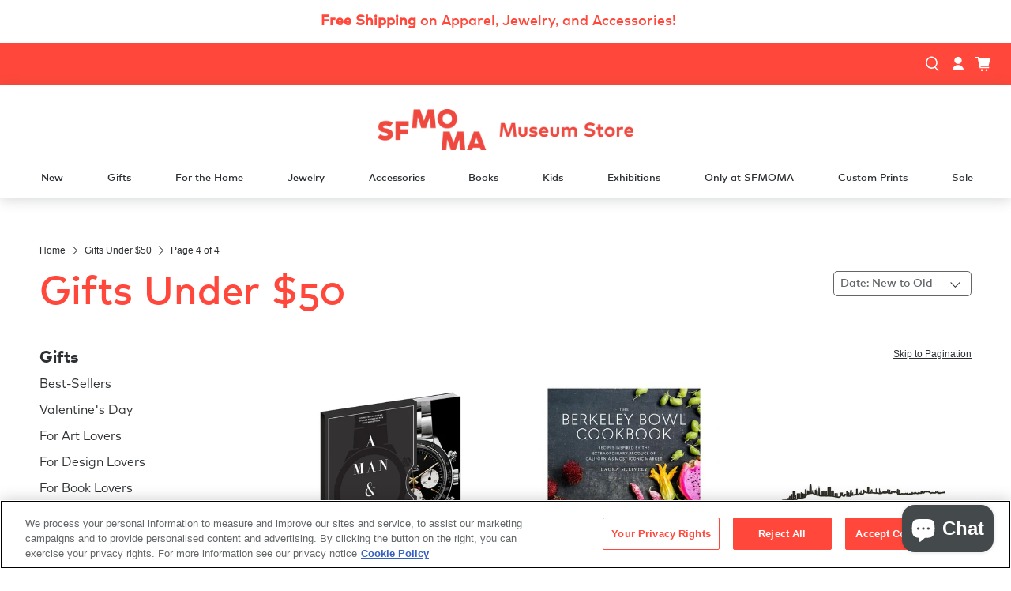

--- FILE ---
content_type: text/html; charset=utf-8
request_url: https://museumstore.sfmoma.org/collections/gift-ideas-gifts-under-50?page=4
body_size: 44974
content:


 <!doctype html>
<html class="no-js no-touch" lang="en">
<head>
<!-- OneTrust Cookies Consent Notice start for museumstore.sfmoma.org -->
<script src="https://cdn.cookielaw.org/scripttemplates/otSDKStub.js"  type="text/javascript" charset="UTF-8" data-domain-script="0197376b-60f6-787c-adff-3964904d7630" ></script>
<script type="text/javascript">
function OptanonWrapper() { }
</script>
<!-- OneTrust Cookies Consent Notice end for museumstore.sfmoma.org -->
 <!-- Google Tag Manager - Co-Curator - BPlatz 5/30/31-->
 <script>(function(w,d,s,l,i){w[l]=w[l]||[];w[l].push({'gtm.start':
  new Date().getTime(),event:'gtm.js'});var f=d.getElementsByTagName(s)[0],
  j=d.createElement(s),dl=l!='dataLayer'?'&l='+l:'';j.async=true;j.src=
  'https://www.googletagmanager.com/gtm.js?id='+i+dl;f.parentNode.insertBefore(j,f);
  })(window,document,'script','dataLayer','GTM-N9KZVCC');</script>
 <!-- End Google Tag Manager -->
 <meta charset="utf-8">
 <meta name="cleartype" content="on">
 <meta name="robots" content="index,follow">
 <meta name="viewport" content="width=device-width,initial-scale=1">
 <meta name="theme-color" content="#ffffff">
 <link rel="canonical" href="https://museumstore.sfmoma.org/collections/gift-ideas-gifts-under-50?page=4"><title>Gifts Under $50 Page 4 - SFMOMA Museum Store</title>
 <!-- DNS prefetches -->
 <link rel="dns-prefetch" href="https://cdn.shopify.com">
 <link rel="dns-prefetch" href="https://fonts.shopify.com">
 <link rel="dns-prefetch" href="https://monorail-edge.shopifysvc.com">
 <link rel="dns-prefetch" href="https://ajax.googleapis.com">
 <!-- Preconnects -->
 <link rel="preconnect" href="https://cdn.shopify.com" crossorigin>
 <link rel="preconnect" href="https://fonts.shopify.com" crossorigin>
 <link rel="preconnect" href="https://monorail-edge.shopifysvc.com">
 <link rel="preconnect" href="https://ajax.googleapis.com">
 <!-- Preloads -->
 <!-- Preload CSS -->
 <link rel="preload" href="//museumstore.sfmoma.org/cdn/shop/t/72/assets/fancybox.css?v=69639946733849460091689014205" as="style">
 <link rel="preload" href="//museumstore.sfmoma.org/cdn/shop/t/72/assets/styles.css?v=17922955672669340961744998586" as="style">
 <link href="//museumstore.sfmoma.org/cdn/shop/t/72/assets/cc-styles.css?v=160045518602178042431721149153" rel="stylesheet" type="text/css" media="all" />
 <!-- Preload JS -->
 <link rel="preload" href="https://ajax.googleapis.com/ajax/libs/jquery/3.6.0/jquery.min.js" as="script">
 <link rel="preload" href="//museumstore.sfmoma.org/cdn/shop/t/72/assets/vendors.js?v=44658150641023895381721149155" as="script">
 <link rel="preload" href="//museumstore.sfmoma.org/cdn/shop/t/72/assets/utilities.js?v=12977965295557149681721149154" as="script">
 <link rel="preload" href="//museumstore.sfmoma.org/cdn/shop/t/72/assets/app.js?v=86195611846208125351689014213" as="script">
 <!-- CSS for Flex -->
 <link rel="stylesheet" href="//museumstore.sfmoma.org/cdn/shop/t/72/assets/fancybox.css?v=69639946733849460091689014205">
 <link rel="stylesheet" href="//museumstore.sfmoma.org/cdn/shop/t/72/assets/styles.css?v=17922955672669340961744998586">
 <link rel="stylesheet" href="//museumstore.sfmoma.org/cdn/shop/t/72/assets/cc-styles.css?v=160045518602178042431721149153">
 <script>
    window.PXUTheme = window.PXUTheme || {};
    window.PXUTheme.version = '3.2.1';
    window.PXUTheme.name = 'Flex';
</script>
 <script>
    

window.PXUTheme = window.PXUTheme || {};


window.PXUTheme.info = {
  name: 'Flex',
  version: '3.0.0'
}


window.PXUTheme.currency = {};
window.PXUTheme.currency.show_multiple_currencies = false;
window.PXUTheme.currency.presentment_currency = "USD";
window.PXUTheme.currency.default_currency = "USD";
window.PXUTheme.currency.display_format = "money_format";
window.PXUTheme.currency.money_format = "${{amount}}";
window.PXUTheme.currency.money_format_no_currency = "${{amount}}";
window.PXUTheme.currency.money_format_currency = "${{amount}} USD";
window.PXUTheme.currency.native_multi_currency = false;
window.PXUTheme.currency.iso_code = "USD";
window.PXUTheme.currency.symbol = "$";



window.PXUTheme.allCountryOptionTags = "\u003coption value=\"United States\" data-provinces=\"[[\u0026quot;Alabama\u0026quot;,\u0026quot;Alabama\u0026quot;],[\u0026quot;Alaska\u0026quot;,\u0026quot;Alaska\u0026quot;],[\u0026quot;American Samoa\u0026quot;,\u0026quot;American Samoa\u0026quot;],[\u0026quot;Arizona\u0026quot;,\u0026quot;Arizona\u0026quot;],[\u0026quot;Arkansas\u0026quot;,\u0026quot;Arkansas\u0026quot;],[\u0026quot;Armed Forces Americas\u0026quot;,\u0026quot;Armed Forces Americas\u0026quot;],[\u0026quot;Armed Forces Europe\u0026quot;,\u0026quot;Armed Forces Europe\u0026quot;],[\u0026quot;Armed Forces Pacific\u0026quot;,\u0026quot;Armed Forces Pacific\u0026quot;],[\u0026quot;California\u0026quot;,\u0026quot;California\u0026quot;],[\u0026quot;Colorado\u0026quot;,\u0026quot;Colorado\u0026quot;],[\u0026quot;Connecticut\u0026quot;,\u0026quot;Connecticut\u0026quot;],[\u0026quot;Delaware\u0026quot;,\u0026quot;Delaware\u0026quot;],[\u0026quot;District of Columbia\u0026quot;,\u0026quot;Washington DC\u0026quot;],[\u0026quot;Federated States of Micronesia\u0026quot;,\u0026quot;Micronesia\u0026quot;],[\u0026quot;Florida\u0026quot;,\u0026quot;Florida\u0026quot;],[\u0026quot;Georgia\u0026quot;,\u0026quot;Georgia\u0026quot;],[\u0026quot;Guam\u0026quot;,\u0026quot;Guam\u0026quot;],[\u0026quot;Hawaii\u0026quot;,\u0026quot;Hawaii\u0026quot;],[\u0026quot;Idaho\u0026quot;,\u0026quot;Idaho\u0026quot;],[\u0026quot;Illinois\u0026quot;,\u0026quot;Illinois\u0026quot;],[\u0026quot;Indiana\u0026quot;,\u0026quot;Indiana\u0026quot;],[\u0026quot;Iowa\u0026quot;,\u0026quot;Iowa\u0026quot;],[\u0026quot;Kansas\u0026quot;,\u0026quot;Kansas\u0026quot;],[\u0026quot;Kentucky\u0026quot;,\u0026quot;Kentucky\u0026quot;],[\u0026quot;Louisiana\u0026quot;,\u0026quot;Louisiana\u0026quot;],[\u0026quot;Maine\u0026quot;,\u0026quot;Maine\u0026quot;],[\u0026quot;Marshall Islands\u0026quot;,\u0026quot;Marshall Islands\u0026quot;],[\u0026quot;Maryland\u0026quot;,\u0026quot;Maryland\u0026quot;],[\u0026quot;Massachusetts\u0026quot;,\u0026quot;Massachusetts\u0026quot;],[\u0026quot;Michigan\u0026quot;,\u0026quot;Michigan\u0026quot;],[\u0026quot;Minnesota\u0026quot;,\u0026quot;Minnesota\u0026quot;],[\u0026quot;Mississippi\u0026quot;,\u0026quot;Mississippi\u0026quot;],[\u0026quot;Missouri\u0026quot;,\u0026quot;Missouri\u0026quot;],[\u0026quot;Montana\u0026quot;,\u0026quot;Montana\u0026quot;],[\u0026quot;Nebraska\u0026quot;,\u0026quot;Nebraska\u0026quot;],[\u0026quot;Nevada\u0026quot;,\u0026quot;Nevada\u0026quot;],[\u0026quot;New Hampshire\u0026quot;,\u0026quot;New Hampshire\u0026quot;],[\u0026quot;New Jersey\u0026quot;,\u0026quot;New Jersey\u0026quot;],[\u0026quot;New Mexico\u0026quot;,\u0026quot;New Mexico\u0026quot;],[\u0026quot;New York\u0026quot;,\u0026quot;New York\u0026quot;],[\u0026quot;North Carolina\u0026quot;,\u0026quot;North Carolina\u0026quot;],[\u0026quot;North Dakota\u0026quot;,\u0026quot;North Dakota\u0026quot;],[\u0026quot;Northern Mariana Islands\u0026quot;,\u0026quot;Northern Mariana Islands\u0026quot;],[\u0026quot;Ohio\u0026quot;,\u0026quot;Ohio\u0026quot;],[\u0026quot;Oklahoma\u0026quot;,\u0026quot;Oklahoma\u0026quot;],[\u0026quot;Oregon\u0026quot;,\u0026quot;Oregon\u0026quot;],[\u0026quot;Palau\u0026quot;,\u0026quot;Palau\u0026quot;],[\u0026quot;Pennsylvania\u0026quot;,\u0026quot;Pennsylvania\u0026quot;],[\u0026quot;Puerto Rico\u0026quot;,\u0026quot;Puerto Rico\u0026quot;],[\u0026quot;Rhode Island\u0026quot;,\u0026quot;Rhode Island\u0026quot;],[\u0026quot;South Carolina\u0026quot;,\u0026quot;South Carolina\u0026quot;],[\u0026quot;South Dakota\u0026quot;,\u0026quot;South Dakota\u0026quot;],[\u0026quot;Tennessee\u0026quot;,\u0026quot;Tennessee\u0026quot;],[\u0026quot;Texas\u0026quot;,\u0026quot;Texas\u0026quot;],[\u0026quot;Utah\u0026quot;,\u0026quot;Utah\u0026quot;],[\u0026quot;Vermont\u0026quot;,\u0026quot;Vermont\u0026quot;],[\u0026quot;Virgin Islands\u0026quot;,\u0026quot;U.S. Virgin Islands\u0026quot;],[\u0026quot;Virginia\u0026quot;,\u0026quot;Virginia\u0026quot;],[\u0026quot;Washington\u0026quot;,\u0026quot;Washington\u0026quot;],[\u0026quot;West Virginia\u0026quot;,\u0026quot;West Virginia\u0026quot;],[\u0026quot;Wisconsin\u0026quot;,\u0026quot;Wisconsin\u0026quot;],[\u0026quot;Wyoming\u0026quot;,\u0026quot;Wyoming\u0026quot;]]\"\u003eUnited States\u003c\/option\u003e\n\u003coption value=\"---\" data-provinces=\"[]\"\u003e---\u003c\/option\u003e\n\u003coption value=\"Afghanistan\" data-provinces=\"[]\"\u003eAfghanistan\u003c\/option\u003e\n\u003coption value=\"Aland Islands\" data-provinces=\"[]\"\u003eÅland Islands\u003c\/option\u003e\n\u003coption value=\"Albania\" data-provinces=\"[]\"\u003eAlbania\u003c\/option\u003e\n\u003coption value=\"Algeria\" data-provinces=\"[]\"\u003eAlgeria\u003c\/option\u003e\n\u003coption value=\"Andorra\" data-provinces=\"[]\"\u003eAndorra\u003c\/option\u003e\n\u003coption value=\"Angola\" data-provinces=\"[]\"\u003eAngola\u003c\/option\u003e\n\u003coption value=\"Anguilla\" data-provinces=\"[]\"\u003eAnguilla\u003c\/option\u003e\n\u003coption value=\"Antigua And Barbuda\" data-provinces=\"[]\"\u003eAntigua \u0026 Barbuda\u003c\/option\u003e\n\u003coption value=\"Argentina\" data-provinces=\"[[\u0026quot;Buenos Aires\u0026quot;,\u0026quot;Buenos Aires Province\u0026quot;],[\u0026quot;Catamarca\u0026quot;,\u0026quot;Catamarca\u0026quot;],[\u0026quot;Chaco\u0026quot;,\u0026quot;Chaco\u0026quot;],[\u0026quot;Chubut\u0026quot;,\u0026quot;Chubut\u0026quot;],[\u0026quot;Ciudad Autónoma de Buenos Aires\u0026quot;,\u0026quot;Buenos Aires (Autonomous City)\u0026quot;],[\u0026quot;Corrientes\u0026quot;,\u0026quot;Corrientes\u0026quot;],[\u0026quot;Córdoba\u0026quot;,\u0026quot;Córdoba\u0026quot;],[\u0026quot;Entre Ríos\u0026quot;,\u0026quot;Entre Ríos\u0026quot;],[\u0026quot;Formosa\u0026quot;,\u0026quot;Formosa\u0026quot;],[\u0026quot;Jujuy\u0026quot;,\u0026quot;Jujuy\u0026quot;],[\u0026quot;La Pampa\u0026quot;,\u0026quot;La Pampa\u0026quot;],[\u0026quot;La Rioja\u0026quot;,\u0026quot;La Rioja\u0026quot;],[\u0026quot;Mendoza\u0026quot;,\u0026quot;Mendoza\u0026quot;],[\u0026quot;Misiones\u0026quot;,\u0026quot;Misiones\u0026quot;],[\u0026quot;Neuquén\u0026quot;,\u0026quot;Neuquén\u0026quot;],[\u0026quot;Río Negro\u0026quot;,\u0026quot;Río Negro\u0026quot;],[\u0026quot;Salta\u0026quot;,\u0026quot;Salta\u0026quot;],[\u0026quot;San Juan\u0026quot;,\u0026quot;San Juan\u0026quot;],[\u0026quot;San Luis\u0026quot;,\u0026quot;San Luis\u0026quot;],[\u0026quot;Santa Cruz\u0026quot;,\u0026quot;Santa Cruz\u0026quot;],[\u0026quot;Santa Fe\u0026quot;,\u0026quot;Santa Fe\u0026quot;],[\u0026quot;Santiago Del Estero\u0026quot;,\u0026quot;Santiago del Estero\u0026quot;],[\u0026quot;Tierra Del Fuego\u0026quot;,\u0026quot;Tierra del Fuego\u0026quot;],[\u0026quot;Tucumán\u0026quot;,\u0026quot;Tucumán\u0026quot;]]\"\u003eArgentina\u003c\/option\u003e\n\u003coption value=\"Armenia\" data-provinces=\"[]\"\u003eArmenia\u003c\/option\u003e\n\u003coption value=\"Aruba\" data-provinces=\"[]\"\u003eAruba\u003c\/option\u003e\n\u003coption value=\"Ascension Island\" data-provinces=\"[]\"\u003eAscension Island\u003c\/option\u003e\n\u003coption value=\"Australia\" data-provinces=\"[[\u0026quot;Australian Capital Territory\u0026quot;,\u0026quot;Australian Capital Territory\u0026quot;],[\u0026quot;New South Wales\u0026quot;,\u0026quot;New South Wales\u0026quot;],[\u0026quot;Northern Territory\u0026quot;,\u0026quot;Northern Territory\u0026quot;],[\u0026quot;Queensland\u0026quot;,\u0026quot;Queensland\u0026quot;],[\u0026quot;South Australia\u0026quot;,\u0026quot;South Australia\u0026quot;],[\u0026quot;Tasmania\u0026quot;,\u0026quot;Tasmania\u0026quot;],[\u0026quot;Victoria\u0026quot;,\u0026quot;Victoria\u0026quot;],[\u0026quot;Western Australia\u0026quot;,\u0026quot;Western Australia\u0026quot;]]\"\u003eAustralia\u003c\/option\u003e\n\u003coption value=\"Austria\" data-provinces=\"[]\"\u003eAustria\u003c\/option\u003e\n\u003coption value=\"Azerbaijan\" data-provinces=\"[]\"\u003eAzerbaijan\u003c\/option\u003e\n\u003coption value=\"Bahamas\" data-provinces=\"[]\"\u003eBahamas\u003c\/option\u003e\n\u003coption value=\"Bahrain\" data-provinces=\"[]\"\u003eBahrain\u003c\/option\u003e\n\u003coption value=\"Bangladesh\" data-provinces=\"[]\"\u003eBangladesh\u003c\/option\u003e\n\u003coption value=\"Barbados\" data-provinces=\"[]\"\u003eBarbados\u003c\/option\u003e\n\u003coption value=\"Belarus\" data-provinces=\"[]\"\u003eBelarus\u003c\/option\u003e\n\u003coption value=\"Belgium\" data-provinces=\"[]\"\u003eBelgium\u003c\/option\u003e\n\u003coption value=\"Belize\" data-provinces=\"[]\"\u003eBelize\u003c\/option\u003e\n\u003coption value=\"Benin\" data-provinces=\"[]\"\u003eBenin\u003c\/option\u003e\n\u003coption value=\"Bermuda\" data-provinces=\"[]\"\u003eBermuda\u003c\/option\u003e\n\u003coption value=\"Bhutan\" data-provinces=\"[]\"\u003eBhutan\u003c\/option\u003e\n\u003coption value=\"Bolivia\" data-provinces=\"[]\"\u003eBolivia\u003c\/option\u003e\n\u003coption value=\"Bosnia And Herzegovina\" data-provinces=\"[]\"\u003eBosnia \u0026 Herzegovina\u003c\/option\u003e\n\u003coption value=\"Botswana\" data-provinces=\"[]\"\u003eBotswana\u003c\/option\u003e\n\u003coption value=\"Brazil\" data-provinces=\"[[\u0026quot;Acre\u0026quot;,\u0026quot;Acre\u0026quot;],[\u0026quot;Alagoas\u0026quot;,\u0026quot;Alagoas\u0026quot;],[\u0026quot;Amapá\u0026quot;,\u0026quot;Amapá\u0026quot;],[\u0026quot;Amazonas\u0026quot;,\u0026quot;Amazonas\u0026quot;],[\u0026quot;Bahia\u0026quot;,\u0026quot;Bahia\u0026quot;],[\u0026quot;Ceará\u0026quot;,\u0026quot;Ceará\u0026quot;],[\u0026quot;Distrito Federal\u0026quot;,\u0026quot;Federal District\u0026quot;],[\u0026quot;Espírito Santo\u0026quot;,\u0026quot;Espírito Santo\u0026quot;],[\u0026quot;Goiás\u0026quot;,\u0026quot;Goiás\u0026quot;],[\u0026quot;Maranhão\u0026quot;,\u0026quot;Maranhão\u0026quot;],[\u0026quot;Mato Grosso\u0026quot;,\u0026quot;Mato Grosso\u0026quot;],[\u0026quot;Mato Grosso do Sul\u0026quot;,\u0026quot;Mato Grosso do Sul\u0026quot;],[\u0026quot;Minas Gerais\u0026quot;,\u0026quot;Minas Gerais\u0026quot;],[\u0026quot;Paraná\u0026quot;,\u0026quot;Paraná\u0026quot;],[\u0026quot;Paraíba\u0026quot;,\u0026quot;Paraíba\u0026quot;],[\u0026quot;Pará\u0026quot;,\u0026quot;Pará\u0026quot;],[\u0026quot;Pernambuco\u0026quot;,\u0026quot;Pernambuco\u0026quot;],[\u0026quot;Piauí\u0026quot;,\u0026quot;Piauí\u0026quot;],[\u0026quot;Rio Grande do Norte\u0026quot;,\u0026quot;Rio Grande do Norte\u0026quot;],[\u0026quot;Rio Grande do Sul\u0026quot;,\u0026quot;Rio Grande do Sul\u0026quot;],[\u0026quot;Rio de Janeiro\u0026quot;,\u0026quot;Rio de Janeiro\u0026quot;],[\u0026quot;Rondônia\u0026quot;,\u0026quot;Rondônia\u0026quot;],[\u0026quot;Roraima\u0026quot;,\u0026quot;Roraima\u0026quot;],[\u0026quot;Santa Catarina\u0026quot;,\u0026quot;Santa Catarina\u0026quot;],[\u0026quot;Sergipe\u0026quot;,\u0026quot;Sergipe\u0026quot;],[\u0026quot;São Paulo\u0026quot;,\u0026quot;São Paulo\u0026quot;],[\u0026quot;Tocantins\u0026quot;,\u0026quot;Tocantins\u0026quot;]]\"\u003eBrazil\u003c\/option\u003e\n\u003coption value=\"British Indian Ocean Territory\" data-provinces=\"[]\"\u003eBritish Indian Ocean Territory\u003c\/option\u003e\n\u003coption value=\"Virgin Islands, British\" data-provinces=\"[]\"\u003eBritish Virgin Islands\u003c\/option\u003e\n\u003coption value=\"Brunei\" data-provinces=\"[]\"\u003eBrunei\u003c\/option\u003e\n\u003coption value=\"Bulgaria\" data-provinces=\"[]\"\u003eBulgaria\u003c\/option\u003e\n\u003coption value=\"Burkina Faso\" data-provinces=\"[]\"\u003eBurkina Faso\u003c\/option\u003e\n\u003coption value=\"Burundi\" data-provinces=\"[]\"\u003eBurundi\u003c\/option\u003e\n\u003coption value=\"Cambodia\" data-provinces=\"[]\"\u003eCambodia\u003c\/option\u003e\n\u003coption value=\"Republic of Cameroon\" data-provinces=\"[]\"\u003eCameroon\u003c\/option\u003e\n\u003coption value=\"Canada\" data-provinces=\"[[\u0026quot;Alberta\u0026quot;,\u0026quot;Alberta\u0026quot;],[\u0026quot;British Columbia\u0026quot;,\u0026quot;British Columbia\u0026quot;],[\u0026quot;Manitoba\u0026quot;,\u0026quot;Manitoba\u0026quot;],[\u0026quot;New Brunswick\u0026quot;,\u0026quot;New Brunswick\u0026quot;],[\u0026quot;Newfoundland and Labrador\u0026quot;,\u0026quot;Newfoundland and Labrador\u0026quot;],[\u0026quot;Northwest Territories\u0026quot;,\u0026quot;Northwest Territories\u0026quot;],[\u0026quot;Nova Scotia\u0026quot;,\u0026quot;Nova Scotia\u0026quot;],[\u0026quot;Nunavut\u0026quot;,\u0026quot;Nunavut\u0026quot;],[\u0026quot;Ontario\u0026quot;,\u0026quot;Ontario\u0026quot;],[\u0026quot;Prince Edward Island\u0026quot;,\u0026quot;Prince Edward Island\u0026quot;],[\u0026quot;Quebec\u0026quot;,\u0026quot;Quebec\u0026quot;],[\u0026quot;Saskatchewan\u0026quot;,\u0026quot;Saskatchewan\u0026quot;],[\u0026quot;Yukon\u0026quot;,\u0026quot;Yukon\u0026quot;]]\"\u003eCanada\u003c\/option\u003e\n\u003coption value=\"Cape Verde\" data-provinces=\"[]\"\u003eCape Verde\u003c\/option\u003e\n\u003coption value=\"Caribbean Netherlands\" data-provinces=\"[]\"\u003eCaribbean Netherlands\u003c\/option\u003e\n\u003coption value=\"Cayman Islands\" data-provinces=\"[]\"\u003eCayman Islands\u003c\/option\u003e\n\u003coption value=\"Central African Republic\" data-provinces=\"[]\"\u003eCentral African Republic\u003c\/option\u003e\n\u003coption value=\"Chad\" data-provinces=\"[]\"\u003eChad\u003c\/option\u003e\n\u003coption value=\"Chile\" data-provinces=\"[[\u0026quot;Antofagasta\u0026quot;,\u0026quot;Antofagasta\u0026quot;],[\u0026quot;Araucanía\u0026quot;,\u0026quot;Araucanía\u0026quot;],[\u0026quot;Arica and Parinacota\u0026quot;,\u0026quot;Arica y Parinacota\u0026quot;],[\u0026quot;Atacama\u0026quot;,\u0026quot;Atacama\u0026quot;],[\u0026quot;Aysén\u0026quot;,\u0026quot;Aysén\u0026quot;],[\u0026quot;Biobío\u0026quot;,\u0026quot;Bío Bío\u0026quot;],[\u0026quot;Coquimbo\u0026quot;,\u0026quot;Coquimbo\u0026quot;],[\u0026quot;Los Lagos\u0026quot;,\u0026quot;Los Lagos\u0026quot;],[\u0026quot;Los Ríos\u0026quot;,\u0026quot;Los Ríos\u0026quot;],[\u0026quot;Magallanes\u0026quot;,\u0026quot;Magallanes Region\u0026quot;],[\u0026quot;Maule\u0026quot;,\u0026quot;Maule\u0026quot;],[\u0026quot;O\u0026#39;Higgins\u0026quot;,\u0026quot;Libertador General Bernardo O’Higgins\u0026quot;],[\u0026quot;Santiago\u0026quot;,\u0026quot;Santiago Metropolitan\u0026quot;],[\u0026quot;Tarapacá\u0026quot;,\u0026quot;Tarapacá\u0026quot;],[\u0026quot;Valparaíso\u0026quot;,\u0026quot;Valparaíso\u0026quot;],[\u0026quot;Ñuble\u0026quot;,\u0026quot;Ñuble\u0026quot;]]\"\u003eChile\u003c\/option\u003e\n\u003coption value=\"China\" data-provinces=\"[[\u0026quot;Anhui\u0026quot;,\u0026quot;Anhui\u0026quot;],[\u0026quot;Beijing\u0026quot;,\u0026quot;Beijing\u0026quot;],[\u0026quot;Chongqing\u0026quot;,\u0026quot;Chongqing\u0026quot;],[\u0026quot;Fujian\u0026quot;,\u0026quot;Fujian\u0026quot;],[\u0026quot;Gansu\u0026quot;,\u0026quot;Gansu\u0026quot;],[\u0026quot;Guangdong\u0026quot;,\u0026quot;Guangdong\u0026quot;],[\u0026quot;Guangxi\u0026quot;,\u0026quot;Guangxi\u0026quot;],[\u0026quot;Guizhou\u0026quot;,\u0026quot;Guizhou\u0026quot;],[\u0026quot;Hainan\u0026quot;,\u0026quot;Hainan\u0026quot;],[\u0026quot;Hebei\u0026quot;,\u0026quot;Hebei\u0026quot;],[\u0026quot;Heilongjiang\u0026quot;,\u0026quot;Heilongjiang\u0026quot;],[\u0026quot;Henan\u0026quot;,\u0026quot;Henan\u0026quot;],[\u0026quot;Hubei\u0026quot;,\u0026quot;Hubei\u0026quot;],[\u0026quot;Hunan\u0026quot;,\u0026quot;Hunan\u0026quot;],[\u0026quot;Inner Mongolia\u0026quot;,\u0026quot;Inner Mongolia\u0026quot;],[\u0026quot;Jiangsu\u0026quot;,\u0026quot;Jiangsu\u0026quot;],[\u0026quot;Jiangxi\u0026quot;,\u0026quot;Jiangxi\u0026quot;],[\u0026quot;Jilin\u0026quot;,\u0026quot;Jilin\u0026quot;],[\u0026quot;Liaoning\u0026quot;,\u0026quot;Liaoning\u0026quot;],[\u0026quot;Ningxia\u0026quot;,\u0026quot;Ningxia\u0026quot;],[\u0026quot;Qinghai\u0026quot;,\u0026quot;Qinghai\u0026quot;],[\u0026quot;Shaanxi\u0026quot;,\u0026quot;Shaanxi\u0026quot;],[\u0026quot;Shandong\u0026quot;,\u0026quot;Shandong\u0026quot;],[\u0026quot;Shanghai\u0026quot;,\u0026quot;Shanghai\u0026quot;],[\u0026quot;Shanxi\u0026quot;,\u0026quot;Shanxi\u0026quot;],[\u0026quot;Sichuan\u0026quot;,\u0026quot;Sichuan\u0026quot;],[\u0026quot;Tianjin\u0026quot;,\u0026quot;Tianjin\u0026quot;],[\u0026quot;Xinjiang\u0026quot;,\u0026quot;Xinjiang\u0026quot;],[\u0026quot;Xizang\u0026quot;,\u0026quot;Tibet\u0026quot;],[\u0026quot;Yunnan\u0026quot;,\u0026quot;Yunnan\u0026quot;],[\u0026quot;Zhejiang\u0026quot;,\u0026quot;Zhejiang\u0026quot;]]\"\u003eChina\u003c\/option\u003e\n\u003coption value=\"Christmas Island\" data-provinces=\"[]\"\u003eChristmas Island\u003c\/option\u003e\n\u003coption value=\"Cocos (Keeling) Islands\" data-provinces=\"[]\"\u003eCocos (Keeling) Islands\u003c\/option\u003e\n\u003coption value=\"Colombia\" data-provinces=\"[[\u0026quot;Amazonas\u0026quot;,\u0026quot;Amazonas\u0026quot;],[\u0026quot;Antioquia\u0026quot;,\u0026quot;Antioquia\u0026quot;],[\u0026quot;Arauca\u0026quot;,\u0026quot;Arauca\u0026quot;],[\u0026quot;Atlántico\u0026quot;,\u0026quot;Atlántico\u0026quot;],[\u0026quot;Bogotá, D.C.\u0026quot;,\u0026quot;Capital District\u0026quot;],[\u0026quot;Bolívar\u0026quot;,\u0026quot;Bolívar\u0026quot;],[\u0026quot;Boyacá\u0026quot;,\u0026quot;Boyacá\u0026quot;],[\u0026quot;Caldas\u0026quot;,\u0026quot;Caldas\u0026quot;],[\u0026quot;Caquetá\u0026quot;,\u0026quot;Caquetá\u0026quot;],[\u0026quot;Casanare\u0026quot;,\u0026quot;Casanare\u0026quot;],[\u0026quot;Cauca\u0026quot;,\u0026quot;Cauca\u0026quot;],[\u0026quot;Cesar\u0026quot;,\u0026quot;Cesar\u0026quot;],[\u0026quot;Chocó\u0026quot;,\u0026quot;Chocó\u0026quot;],[\u0026quot;Cundinamarca\u0026quot;,\u0026quot;Cundinamarca\u0026quot;],[\u0026quot;Córdoba\u0026quot;,\u0026quot;Córdoba\u0026quot;],[\u0026quot;Guainía\u0026quot;,\u0026quot;Guainía\u0026quot;],[\u0026quot;Guaviare\u0026quot;,\u0026quot;Guaviare\u0026quot;],[\u0026quot;Huila\u0026quot;,\u0026quot;Huila\u0026quot;],[\u0026quot;La Guajira\u0026quot;,\u0026quot;La Guajira\u0026quot;],[\u0026quot;Magdalena\u0026quot;,\u0026quot;Magdalena\u0026quot;],[\u0026quot;Meta\u0026quot;,\u0026quot;Meta\u0026quot;],[\u0026quot;Nariño\u0026quot;,\u0026quot;Nariño\u0026quot;],[\u0026quot;Norte de Santander\u0026quot;,\u0026quot;Norte de Santander\u0026quot;],[\u0026quot;Putumayo\u0026quot;,\u0026quot;Putumayo\u0026quot;],[\u0026quot;Quindío\u0026quot;,\u0026quot;Quindío\u0026quot;],[\u0026quot;Risaralda\u0026quot;,\u0026quot;Risaralda\u0026quot;],[\u0026quot;San Andrés, Providencia y Santa Catalina\u0026quot;,\u0026quot;San Andrés \\u0026 Providencia\u0026quot;],[\u0026quot;Santander\u0026quot;,\u0026quot;Santander\u0026quot;],[\u0026quot;Sucre\u0026quot;,\u0026quot;Sucre\u0026quot;],[\u0026quot;Tolima\u0026quot;,\u0026quot;Tolima\u0026quot;],[\u0026quot;Valle del Cauca\u0026quot;,\u0026quot;Valle del Cauca\u0026quot;],[\u0026quot;Vaupés\u0026quot;,\u0026quot;Vaupés\u0026quot;],[\u0026quot;Vichada\u0026quot;,\u0026quot;Vichada\u0026quot;]]\"\u003eColombia\u003c\/option\u003e\n\u003coption value=\"Comoros\" data-provinces=\"[]\"\u003eComoros\u003c\/option\u003e\n\u003coption value=\"Congo\" data-provinces=\"[]\"\u003eCongo - Brazzaville\u003c\/option\u003e\n\u003coption value=\"Congo, The Democratic Republic Of The\" data-provinces=\"[]\"\u003eCongo - Kinshasa\u003c\/option\u003e\n\u003coption value=\"Cook Islands\" data-provinces=\"[]\"\u003eCook Islands\u003c\/option\u003e\n\u003coption value=\"Costa Rica\" data-provinces=\"[[\u0026quot;Alajuela\u0026quot;,\u0026quot;Alajuela\u0026quot;],[\u0026quot;Cartago\u0026quot;,\u0026quot;Cartago\u0026quot;],[\u0026quot;Guanacaste\u0026quot;,\u0026quot;Guanacaste\u0026quot;],[\u0026quot;Heredia\u0026quot;,\u0026quot;Heredia\u0026quot;],[\u0026quot;Limón\u0026quot;,\u0026quot;Limón\u0026quot;],[\u0026quot;Puntarenas\u0026quot;,\u0026quot;Puntarenas\u0026quot;],[\u0026quot;San José\u0026quot;,\u0026quot;San José\u0026quot;]]\"\u003eCosta Rica\u003c\/option\u003e\n\u003coption value=\"Croatia\" data-provinces=\"[]\"\u003eCroatia\u003c\/option\u003e\n\u003coption value=\"Curaçao\" data-provinces=\"[]\"\u003eCuraçao\u003c\/option\u003e\n\u003coption value=\"Cyprus\" data-provinces=\"[]\"\u003eCyprus\u003c\/option\u003e\n\u003coption value=\"Czech Republic\" data-provinces=\"[]\"\u003eCzechia\u003c\/option\u003e\n\u003coption value=\"Côte d'Ivoire\" data-provinces=\"[]\"\u003eCôte d’Ivoire\u003c\/option\u003e\n\u003coption value=\"Denmark\" data-provinces=\"[]\"\u003eDenmark\u003c\/option\u003e\n\u003coption value=\"Djibouti\" data-provinces=\"[]\"\u003eDjibouti\u003c\/option\u003e\n\u003coption value=\"Dominica\" data-provinces=\"[]\"\u003eDominica\u003c\/option\u003e\n\u003coption value=\"Dominican Republic\" data-provinces=\"[]\"\u003eDominican Republic\u003c\/option\u003e\n\u003coption value=\"Ecuador\" data-provinces=\"[]\"\u003eEcuador\u003c\/option\u003e\n\u003coption value=\"Egypt\" data-provinces=\"[[\u0026quot;6th of October\u0026quot;,\u0026quot;6th of October\u0026quot;],[\u0026quot;Al Sharqia\u0026quot;,\u0026quot;Al Sharqia\u0026quot;],[\u0026quot;Alexandria\u0026quot;,\u0026quot;Alexandria\u0026quot;],[\u0026quot;Aswan\u0026quot;,\u0026quot;Aswan\u0026quot;],[\u0026quot;Asyut\u0026quot;,\u0026quot;Asyut\u0026quot;],[\u0026quot;Beheira\u0026quot;,\u0026quot;Beheira\u0026quot;],[\u0026quot;Beni Suef\u0026quot;,\u0026quot;Beni Suef\u0026quot;],[\u0026quot;Cairo\u0026quot;,\u0026quot;Cairo\u0026quot;],[\u0026quot;Dakahlia\u0026quot;,\u0026quot;Dakahlia\u0026quot;],[\u0026quot;Damietta\u0026quot;,\u0026quot;Damietta\u0026quot;],[\u0026quot;Faiyum\u0026quot;,\u0026quot;Faiyum\u0026quot;],[\u0026quot;Gharbia\u0026quot;,\u0026quot;Gharbia\u0026quot;],[\u0026quot;Giza\u0026quot;,\u0026quot;Giza\u0026quot;],[\u0026quot;Helwan\u0026quot;,\u0026quot;Helwan\u0026quot;],[\u0026quot;Ismailia\u0026quot;,\u0026quot;Ismailia\u0026quot;],[\u0026quot;Kafr el-Sheikh\u0026quot;,\u0026quot;Kafr el-Sheikh\u0026quot;],[\u0026quot;Luxor\u0026quot;,\u0026quot;Luxor\u0026quot;],[\u0026quot;Matrouh\u0026quot;,\u0026quot;Matrouh\u0026quot;],[\u0026quot;Minya\u0026quot;,\u0026quot;Minya\u0026quot;],[\u0026quot;Monufia\u0026quot;,\u0026quot;Monufia\u0026quot;],[\u0026quot;New Valley\u0026quot;,\u0026quot;New Valley\u0026quot;],[\u0026quot;North Sinai\u0026quot;,\u0026quot;North Sinai\u0026quot;],[\u0026quot;Port Said\u0026quot;,\u0026quot;Port Said\u0026quot;],[\u0026quot;Qalyubia\u0026quot;,\u0026quot;Qalyubia\u0026quot;],[\u0026quot;Qena\u0026quot;,\u0026quot;Qena\u0026quot;],[\u0026quot;Red Sea\u0026quot;,\u0026quot;Red Sea\u0026quot;],[\u0026quot;Sohag\u0026quot;,\u0026quot;Sohag\u0026quot;],[\u0026quot;South Sinai\u0026quot;,\u0026quot;South Sinai\u0026quot;],[\u0026quot;Suez\u0026quot;,\u0026quot;Suez\u0026quot;]]\"\u003eEgypt\u003c\/option\u003e\n\u003coption value=\"El Salvador\" data-provinces=\"[[\u0026quot;Ahuachapán\u0026quot;,\u0026quot;Ahuachapán\u0026quot;],[\u0026quot;Cabañas\u0026quot;,\u0026quot;Cabañas\u0026quot;],[\u0026quot;Chalatenango\u0026quot;,\u0026quot;Chalatenango\u0026quot;],[\u0026quot;Cuscatlán\u0026quot;,\u0026quot;Cuscatlán\u0026quot;],[\u0026quot;La Libertad\u0026quot;,\u0026quot;La Libertad\u0026quot;],[\u0026quot;La Paz\u0026quot;,\u0026quot;La Paz\u0026quot;],[\u0026quot;La Unión\u0026quot;,\u0026quot;La Unión\u0026quot;],[\u0026quot;Morazán\u0026quot;,\u0026quot;Morazán\u0026quot;],[\u0026quot;San Miguel\u0026quot;,\u0026quot;San Miguel\u0026quot;],[\u0026quot;San Salvador\u0026quot;,\u0026quot;San Salvador\u0026quot;],[\u0026quot;San Vicente\u0026quot;,\u0026quot;San Vicente\u0026quot;],[\u0026quot;Santa Ana\u0026quot;,\u0026quot;Santa Ana\u0026quot;],[\u0026quot;Sonsonate\u0026quot;,\u0026quot;Sonsonate\u0026quot;],[\u0026quot;Usulután\u0026quot;,\u0026quot;Usulután\u0026quot;]]\"\u003eEl Salvador\u003c\/option\u003e\n\u003coption value=\"Equatorial Guinea\" data-provinces=\"[]\"\u003eEquatorial Guinea\u003c\/option\u003e\n\u003coption value=\"Eritrea\" data-provinces=\"[]\"\u003eEritrea\u003c\/option\u003e\n\u003coption value=\"Estonia\" data-provinces=\"[]\"\u003eEstonia\u003c\/option\u003e\n\u003coption value=\"Eswatini\" data-provinces=\"[]\"\u003eEswatini\u003c\/option\u003e\n\u003coption value=\"Ethiopia\" data-provinces=\"[]\"\u003eEthiopia\u003c\/option\u003e\n\u003coption value=\"Falkland Islands (Malvinas)\" data-provinces=\"[]\"\u003eFalkland Islands\u003c\/option\u003e\n\u003coption value=\"Faroe Islands\" data-provinces=\"[]\"\u003eFaroe Islands\u003c\/option\u003e\n\u003coption value=\"Fiji\" data-provinces=\"[]\"\u003eFiji\u003c\/option\u003e\n\u003coption value=\"Finland\" data-provinces=\"[]\"\u003eFinland\u003c\/option\u003e\n\u003coption value=\"France\" data-provinces=\"[]\"\u003eFrance\u003c\/option\u003e\n\u003coption value=\"French Guiana\" data-provinces=\"[]\"\u003eFrench Guiana\u003c\/option\u003e\n\u003coption value=\"French Polynesia\" data-provinces=\"[]\"\u003eFrench Polynesia\u003c\/option\u003e\n\u003coption value=\"French Southern Territories\" data-provinces=\"[]\"\u003eFrench Southern Territories\u003c\/option\u003e\n\u003coption value=\"Gabon\" data-provinces=\"[]\"\u003eGabon\u003c\/option\u003e\n\u003coption value=\"Gambia\" data-provinces=\"[]\"\u003eGambia\u003c\/option\u003e\n\u003coption value=\"Georgia\" data-provinces=\"[]\"\u003eGeorgia\u003c\/option\u003e\n\u003coption value=\"Germany\" data-provinces=\"[]\"\u003eGermany\u003c\/option\u003e\n\u003coption value=\"Ghana\" data-provinces=\"[]\"\u003eGhana\u003c\/option\u003e\n\u003coption value=\"Gibraltar\" data-provinces=\"[]\"\u003eGibraltar\u003c\/option\u003e\n\u003coption value=\"Greece\" data-provinces=\"[]\"\u003eGreece\u003c\/option\u003e\n\u003coption value=\"Greenland\" data-provinces=\"[]\"\u003eGreenland\u003c\/option\u003e\n\u003coption value=\"Grenada\" data-provinces=\"[]\"\u003eGrenada\u003c\/option\u003e\n\u003coption value=\"Guadeloupe\" data-provinces=\"[]\"\u003eGuadeloupe\u003c\/option\u003e\n\u003coption value=\"Guatemala\" data-provinces=\"[[\u0026quot;Alta Verapaz\u0026quot;,\u0026quot;Alta Verapaz\u0026quot;],[\u0026quot;Baja Verapaz\u0026quot;,\u0026quot;Baja Verapaz\u0026quot;],[\u0026quot;Chimaltenango\u0026quot;,\u0026quot;Chimaltenango\u0026quot;],[\u0026quot;Chiquimula\u0026quot;,\u0026quot;Chiquimula\u0026quot;],[\u0026quot;El Progreso\u0026quot;,\u0026quot;El Progreso\u0026quot;],[\u0026quot;Escuintla\u0026quot;,\u0026quot;Escuintla\u0026quot;],[\u0026quot;Guatemala\u0026quot;,\u0026quot;Guatemala\u0026quot;],[\u0026quot;Huehuetenango\u0026quot;,\u0026quot;Huehuetenango\u0026quot;],[\u0026quot;Izabal\u0026quot;,\u0026quot;Izabal\u0026quot;],[\u0026quot;Jalapa\u0026quot;,\u0026quot;Jalapa\u0026quot;],[\u0026quot;Jutiapa\u0026quot;,\u0026quot;Jutiapa\u0026quot;],[\u0026quot;Petén\u0026quot;,\u0026quot;Petén\u0026quot;],[\u0026quot;Quetzaltenango\u0026quot;,\u0026quot;Quetzaltenango\u0026quot;],[\u0026quot;Quiché\u0026quot;,\u0026quot;Quiché\u0026quot;],[\u0026quot;Retalhuleu\u0026quot;,\u0026quot;Retalhuleu\u0026quot;],[\u0026quot;Sacatepéquez\u0026quot;,\u0026quot;Sacatepéquez\u0026quot;],[\u0026quot;San Marcos\u0026quot;,\u0026quot;San Marcos\u0026quot;],[\u0026quot;Santa Rosa\u0026quot;,\u0026quot;Santa Rosa\u0026quot;],[\u0026quot;Sololá\u0026quot;,\u0026quot;Sololá\u0026quot;],[\u0026quot;Suchitepéquez\u0026quot;,\u0026quot;Suchitepéquez\u0026quot;],[\u0026quot;Totonicapán\u0026quot;,\u0026quot;Totonicapán\u0026quot;],[\u0026quot;Zacapa\u0026quot;,\u0026quot;Zacapa\u0026quot;]]\"\u003eGuatemala\u003c\/option\u003e\n\u003coption value=\"Guernsey\" data-provinces=\"[]\"\u003eGuernsey\u003c\/option\u003e\n\u003coption value=\"Guinea\" data-provinces=\"[]\"\u003eGuinea\u003c\/option\u003e\n\u003coption value=\"Guinea Bissau\" data-provinces=\"[]\"\u003eGuinea-Bissau\u003c\/option\u003e\n\u003coption value=\"Guyana\" data-provinces=\"[]\"\u003eGuyana\u003c\/option\u003e\n\u003coption value=\"Haiti\" data-provinces=\"[]\"\u003eHaiti\u003c\/option\u003e\n\u003coption value=\"Honduras\" data-provinces=\"[]\"\u003eHonduras\u003c\/option\u003e\n\u003coption value=\"Hong Kong\" data-provinces=\"[[\u0026quot;Hong Kong Island\u0026quot;,\u0026quot;Hong Kong Island\u0026quot;],[\u0026quot;Kowloon\u0026quot;,\u0026quot;Kowloon\u0026quot;],[\u0026quot;New Territories\u0026quot;,\u0026quot;New Territories\u0026quot;]]\"\u003eHong Kong SAR\u003c\/option\u003e\n\u003coption value=\"Hungary\" data-provinces=\"[]\"\u003eHungary\u003c\/option\u003e\n\u003coption value=\"Iceland\" data-provinces=\"[]\"\u003eIceland\u003c\/option\u003e\n\u003coption value=\"India\" data-provinces=\"[[\u0026quot;Andaman and Nicobar Islands\u0026quot;,\u0026quot;Andaman and Nicobar Islands\u0026quot;],[\u0026quot;Andhra Pradesh\u0026quot;,\u0026quot;Andhra Pradesh\u0026quot;],[\u0026quot;Arunachal Pradesh\u0026quot;,\u0026quot;Arunachal Pradesh\u0026quot;],[\u0026quot;Assam\u0026quot;,\u0026quot;Assam\u0026quot;],[\u0026quot;Bihar\u0026quot;,\u0026quot;Bihar\u0026quot;],[\u0026quot;Chandigarh\u0026quot;,\u0026quot;Chandigarh\u0026quot;],[\u0026quot;Chhattisgarh\u0026quot;,\u0026quot;Chhattisgarh\u0026quot;],[\u0026quot;Dadra and Nagar Haveli\u0026quot;,\u0026quot;Dadra and Nagar Haveli\u0026quot;],[\u0026quot;Daman and Diu\u0026quot;,\u0026quot;Daman and Diu\u0026quot;],[\u0026quot;Delhi\u0026quot;,\u0026quot;Delhi\u0026quot;],[\u0026quot;Goa\u0026quot;,\u0026quot;Goa\u0026quot;],[\u0026quot;Gujarat\u0026quot;,\u0026quot;Gujarat\u0026quot;],[\u0026quot;Haryana\u0026quot;,\u0026quot;Haryana\u0026quot;],[\u0026quot;Himachal Pradesh\u0026quot;,\u0026quot;Himachal Pradesh\u0026quot;],[\u0026quot;Jammu and Kashmir\u0026quot;,\u0026quot;Jammu and Kashmir\u0026quot;],[\u0026quot;Jharkhand\u0026quot;,\u0026quot;Jharkhand\u0026quot;],[\u0026quot;Karnataka\u0026quot;,\u0026quot;Karnataka\u0026quot;],[\u0026quot;Kerala\u0026quot;,\u0026quot;Kerala\u0026quot;],[\u0026quot;Ladakh\u0026quot;,\u0026quot;Ladakh\u0026quot;],[\u0026quot;Lakshadweep\u0026quot;,\u0026quot;Lakshadweep\u0026quot;],[\u0026quot;Madhya Pradesh\u0026quot;,\u0026quot;Madhya Pradesh\u0026quot;],[\u0026quot;Maharashtra\u0026quot;,\u0026quot;Maharashtra\u0026quot;],[\u0026quot;Manipur\u0026quot;,\u0026quot;Manipur\u0026quot;],[\u0026quot;Meghalaya\u0026quot;,\u0026quot;Meghalaya\u0026quot;],[\u0026quot;Mizoram\u0026quot;,\u0026quot;Mizoram\u0026quot;],[\u0026quot;Nagaland\u0026quot;,\u0026quot;Nagaland\u0026quot;],[\u0026quot;Odisha\u0026quot;,\u0026quot;Odisha\u0026quot;],[\u0026quot;Puducherry\u0026quot;,\u0026quot;Puducherry\u0026quot;],[\u0026quot;Punjab\u0026quot;,\u0026quot;Punjab\u0026quot;],[\u0026quot;Rajasthan\u0026quot;,\u0026quot;Rajasthan\u0026quot;],[\u0026quot;Sikkim\u0026quot;,\u0026quot;Sikkim\u0026quot;],[\u0026quot;Tamil Nadu\u0026quot;,\u0026quot;Tamil Nadu\u0026quot;],[\u0026quot;Telangana\u0026quot;,\u0026quot;Telangana\u0026quot;],[\u0026quot;Tripura\u0026quot;,\u0026quot;Tripura\u0026quot;],[\u0026quot;Uttar Pradesh\u0026quot;,\u0026quot;Uttar Pradesh\u0026quot;],[\u0026quot;Uttarakhand\u0026quot;,\u0026quot;Uttarakhand\u0026quot;],[\u0026quot;West Bengal\u0026quot;,\u0026quot;West Bengal\u0026quot;]]\"\u003eIndia\u003c\/option\u003e\n\u003coption value=\"Indonesia\" data-provinces=\"[[\u0026quot;Aceh\u0026quot;,\u0026quot;Aceh\u0026quot;],[\u0026quot;Bali\u0026quot;,\u0026quot;Bali\u0026quot;],[\u0026quot;Bangka Belitung\u0026quot;,\u0026quot;Bangka–Belitung Islands\u0026quot;],[\u0026quot;Banten\u0026quot;,\u0026quot;Banten\u0026quot;],[\u0026quot;Bengkulu\u0026quot;,\u0026quot;Bengkulu\u0026quot;],[\u0026quot;Gorontalo\u0026quot;,\u0026quot;Gorontalo\u0026quot;],[\u0026quot;Jakarta\u0026quot;,\u0026quot;Jakarta\u0026quot;],[\u0026quot;Jambi\u0026quot;,\u0026quot;Jambi\u0026quot;],[\u0026quot;Jawa Barat\u0026quot;,\u0026quot;West Java\u0026quot;],[\u0026quot;Jawa Tengah\u0026quot;,\u0026quot;Central Java\u0026quot;],[\u0026quot;Jawa Timur\u0026quot;,\u0026quot;East Java\u0026quot;],[\u0026quot;Kalimantan Barat\u0026quot;,\u0026quot;West Kalimantan\u0026quot;],[\u0026quot;Kalimantan Selatan\u0026quot;,\u0026quot;South Kalimantan\u0026quot;],[\u0026quot;Kalimantan Tengah\u0026quot;,\u0026quot;Central Kalimantan\u0026quot;],[\u0026quot;Kalimantan Timur\u0026quot;,\u0026quot;East Kalimantan\u0026quot;],[\u0026quot;Kalimantan Utara\u0026quot;,\u0026quot;North Kalimantan\u0026quot;],[\u0026quot;Kepulauan Riau\u0026quot;,\u0026quot;Riau Islands\u0026quot;],[\u0026quot;Lampung\u0026quot;,\u0026quot;Lampung\u0026quot;],[\u0026quot;Maluku\u0026quot;,\u0026quot;Maluku\u0026quot;],[\u0026quot;Maluku Utara\u0026quot;,\u0026quot;North Maluku\u0026quot;],[\u0026quot;North Sumatra\u0026quot;,\u0026quot;North Sumatra\u0026quot;],[\u0026quot;Nusa Tenggara Barat\u0026quot;,\u0026quot;West Nusa Tenggara\u0026quot;],[\u0026quot;Nusa Tenggara Timur\u0026quot;,\u0026quot;East Nusa Tenggara\u0026quot;],[\u0026quot;Papua\u0026quot;,\u0026quot;Papua\u0026quot;],[\u0026quot;Papua Barat\u0026quot;,\u0026quot;West Papua\u0026quot;],[\u0026quot;Riau\u0026quot;,\u0026quot;Riau\u0026quot;],[\u0026quot;South Sumatra\u0026quot;,\u0026quot;South Sumatra\u0026quot;],[\u0026quot;Sulawesi Barat\u0026quot;,\u0026quot;West Sulawesi\u0026quot;],[\u0026quot;Sulawesi Selatan\u0026quot;,\u0026quot;South Sulawesi\u0026quot;],[\u0026quot;Sulawesi Tengah\u0026quot;,\u0026quot;Central Sulawesi\u0026quot;],[\u0026quot;Sulawesi Tenggara\u0026quot;,\u0026quot;Southeast Sulawesi\u0026quot;],[\u0026quot;Sulawesi Utara\u0026quot;,\u0026quot;North Sulawesi\u0026quot;],[\u0026quot;West Sumatra\u0026quot;,\u0026quot;West Sumatra\u0026quot;],[\u0026quot;Yogyakarta\u0026quot;,\u0026quot;Yogyakarta\u0026quot;]]\"\u003eIndonesia\u003c\/option\u003e\n\u003coption value=\"Iraq\" data-provinces=\"[]\"\u003eIraq\u003c\/option\u003e\n\u003coption value=\"Ireland\" data-provinces=\"[[\u0026quot;Carlow\u0026quot;,\u0026quot;Carlow\u0026quot;],[\u0026quot;Cavan\u0026quot;,\u0026quot;Cavan\u0026quot;],[\u0026quot;Clare\u0026quot;,\u0026quot;Clare\u0026quot;],[\u0026quot;Cork\u0026quot;,\u0026quot;Cork\u0026quot;],[\u0026quot;Donegal\u0026quot;,\u0026quot;Donegal\u0026quot;],[\u0026quot;Dublin\u0026quot;,\u0026quot;Dublin\u0026quot;],[\u0026quot;Galway\u0026quot;,\u0026quot;Galway\u0026quot;],[\u0026quot;Kerry\u0026quot;,\u0026quot;Kerry\u0026quot;],[\u0026quot;Kildare\u0026quot;,\u0026quot;Kildare\u0026quot;],[\u0026quot;Kilkenny\u0026quot;,\u0026quot;Kilkenny\u0026quot;],[\u0026quot;Laois\u0026quot;,\u0026quot;Laois\u0026quot;],[\u0026quot;Leitrim\u0026quot;,\u0026quot;Leitrim\u0026quot;],[\u0026quot;Limerick\u0026quot;,\u0026quot;Limerick\u0026quot;],[\u0026quot;Longford\u0026quot;,\u0026quot;Longford\u0026quot;],[\u0026quot;Louth\u0026quot;,\u0026quot;Louth\u0026quot;],[\u0026quot;Mayo\u0026quot;,\u0026quot;Mayo\u0026quot;],[\u0026quot;Meath\u0026quot;,\u0026quot;Meath\u0026quot;],[\u0026quot;Monaghan\u0026quot;,\u0026quot;Monaghan\u0026quot;],[\u0026quot;Offaly\u0026quot;,\u0026quot;Offaly\u0026quot;],[\u0026quot;Roscommon\u0026quot;,\u0026quot;Roscommon\u0026quot;],[\u0026quot;Sligo\u0026quot;,\u0026quot;Sligo\u0026quot;],[\u0026quot;Tipperary\u0026quot;,\u0026quot;Tipperary\u0026quot;],[\u0026quot;Waterford\u0026quot;,\u0026quot;Waterford\u0026quot;],[\u0026quot;Westmeath\u0026quot;,\u0026quot;Westmeath\u0026quot;],[\u0026quot;Wexford\u0026quot;,\u0026quot;Wexford\u0026quot;],[\u0026quot;Wicklow\u0026quot;,\u0026quot;Wicklow\u0026quot;]]\"\u003eIreland\u003c\/option\u003e\n\u003coption value=\"Isle Of Man\" data-provinces=\"[]\"\u003eIsle of Man\u003c\/option\u003e\n\u003coption value=\"Israel\" data-provinces=\"[]\"\u003eIsrael\u003c\/option\u003e\n\u003coption value=\"Italy\" data-provinces=\"[[\u0026quot;Agrigento\u0026quot;,\u0026quot;Agrigento\u0026quot;],[\u0026quot;Alessandria\u0026quot;,\u0026quot;Alessandria\u0026quot;],[\u0026quot;Ancona\u0026quot;,\u0026quot;Ancona\u0026quot;],[\u0026quot;Aosta\u0026quot;,\u0026quot;Aosta Valley\u0026quot;],[\u0026quot;Arezzo\u0026quot;,\u0026quot;Arezzo\u0026quot;],[\u0026quot;Ascoli Piceno\u0026quot;,\u0026quot;Ascoli Piceno\u0026quot;],[\u0026quot;Asti\u0026quot;,\u0026quot;Asti\u0026quot;],[\u0026quot;Avellino\u0026quot;,\u0026quot;Avellino\u0026quot;],[\u0026quot;Bari\u0026quot;,\u0026quot;Bari\u0026quot;],[\u0026quot;Barletta-Andria-Trani\u0026quot;,\u0026quot;Barletta-Andria-Trani\u0026quot;],[\u0026quot;Belluno\u0026quot;,\u0026quot;Belluno\u0026quot;],[\u0026quot;Benevento\u0026quot;,\u0026quot;Benevento\u0026quot;],[\u0026quot;Bergamo\u0026quot;,\u0026quot;Bergamo\u0026quot;],[\u0026quot;Biella\u0026quot;,\u0026quot;Biella\u0026quot;],[\u0026quot;Bologna\u0026quot;,\u0026quot;Bologna\u0026quot;],[\u0026quot;Bolzano\u0026quot;,\u0026quot;South Tyrol\u0026quot;],[\u0026quot;Brescia\u0026quot;,\u0026quot;Brescia\u0026quot;],[\u0026quot;Brindisi\u0026quot;,\u0026quot;Brindisi\u0026quot;],[\u0026quot;Cagliari\u0026quot;,\u0026quot;Cagliari\u0026quot;],[\u0026quot;Caltanissetta\u0026quot;,\u0026quot;Caltanissetta\u0026quot;],[\u0026quot;Campobasso\u0026quot;,\u0026quot;Campobasso\u0026quot;],[\u0026quot;Carbonia-Iglesias\u0026quot;,\u0026quot;Carbonia-Iglesias\u0026quot;],[\u0026quot;Caserta\u0026quot;,\u0026quot;Caserta\u0026quot;],[\u0026quot;Catania\u0026quot;,\u0026quot;Catania\u0026quot;],[\u0026quot;Catanzaro\u0026quot;,\u0026quot;Catanzaro\u0026quot;],[\u0026quot;Chieti\u0026quot;,\u0026quot;Chieti\u0026quot;],[\u0026quot;Como\u0026quot;,\u0026quot;Como\u0026quot;],[\u0026quot;Cosenza\u0026quot;,\u0026quot;Cosenza\u0026quot;],[\u0026quot;Cremona\u0026quot;,\u0026quot;Cremona\u0026quot;],[\u0026quot;Crotone\u0026quot;,\u0026quot;Crotone\u0026quot;],[\u0026quot;Cuneo\u0026quot;,\u0026quot;Cuneo\u0026quot;],[\u0026quot;Enna\u0026quot;,\u0026quot;Enna\u0026quot;],[\u0026quot;Fermo\u0026quot;,\u0026quot;Fermo\u0026quot;],[\u0026quot;Ferrara\u0026quot;,\u0026quot;Ferrara\u0026quot;],[\u0026quot;Firenze\u0026quot;,\u0026quot;Florence\u0026quot;],[\u0026quot;Foggia\u0026quot;,\u0026quot;Foggia\u0026quot;],[\u0026quot;Forlì-Cesena\u0026quot;,\u0026quot;Forlì-Cesena\u0026quot;],[\u0026quot;Frosinone\u0026quot;,\u0026quot;Frosinone\u0026quot;],[\u0026quot;Genova\u0026quot;,\u0026quot;Genoa\u0026quot;],[\u0026quot;Gorizia\u0026quot;,\u0026quot;Gorizia\u0026quot;],[\u0026quot;Grosseto\u0026quot;,\u0026quot;Grosseto\u0026quot;],[\u0026quot;Imperia\u0026quot;,\u0026quot;Imperia\u0026quot;],[\u0026quot;Isernia\u0026quot;,\u0026quot;Isernia\u0026quot;],[\u0026quot;L\u0026#39;Aquila\u0026quot;,\u0026quot;L’Aquila\u0026quot;],[\u0026quot;La Spezia\u0026quot;,\u0026quot;La Spezia\u0026quot;],[\u0026quot;Latina\u0026quot;,\u0026quot;Latina\u0026quot;],[\u0026quot;Lecce\u0026quot;,\u0026quot;Lecce\u0026quot;],[\u0026quot;Lecco\u0026quot;,\u0026quot;Lecco\u0026quot;],[\u0026quot;Livorno\u0026quot;,\u0026quot;Livorno\u0026quot;],[\u0026quot;Lodi\u0026quot;,\u0026quot;Lodi\u0026quot;],[\u0026quot;Lucca\u0026quot;,\u0026quot;Lucca\u0026quot;],[\u0026quot;Macerata\u0026quot;,\u0026quot;Macerata\u0026quot;],[\u0026quot;Mantova\u0026quot;,\u0026quot;Mantua\u0026quot;],[\u0026quot;Massa-Carrara\u0026quot;,\u0026quot;Massa and Carrara\u0026quot;],[\u0026quot;Matera\u0026quot;,\u0026quot;Matera\u0026quot;],[\u0026quot;Medio Campidano\u0026quot;,\u0026quot;Medio Campidano\u0026quot;],[\u0026quot;Messina\u0026quot;,\u0026quot;Messina\u0026quot;],[\u0026quot;Milano\u0026quot;,\u0026quot;Milan\u0026quot;],[\u0026quot;Modena\u0026quot;,\u0026quot;Modena\u0026quot;],[\u0026quot;Monza e Brianza\u0026quot;,\u0026quot;Monza and Brianza\u0026quot;],[\u0026quot;Napoli\u0026quot;,\u0026quot;Naples\u0026quot;],[\u0026quot;Novara\u0026quot;,\u0026quot;Novara\u0026quot;],[\u0026quot;Nuoro\u0026quot;,\u0026quot;Nuoro\u0026quot;],[\u0026quot;Ogliastra\u0026quot;,\u0026quot;Ogliastra\u0026quot;],[\u0026quot;Olbia-Tempio\u0026quot;,\u0026quot;Olbia-Tempio\u0026quot;],[\u0026quot;Oristano\u0026quot;,\u0026quot;Oristano\u0026quot;],[\u0026quot;Padova\u0026quot;,\u0026quot;Padua\u0026quot;],[\u0026quot;Palermo\u0026quot;,\u0026quot;Palermo\u0026quot;],[\u0026quot;Parma\u0026quot;,\u0026quot;Parma\u0026quot;],[\u0026quot;Pavia\u0026quot;,\u0026quot;Pavia\u0026quot;],[\u0026quot;Perugia\u0026quot;,\u0026quot;Perugia\u0026quot;],[\u0026quot;Pesaro e Urbino\u0026quot;,\u0026quot;Pesaro and Urbino\u0026quot;],[\u0026quot;Pescara\u0026quot;,\u0026quot;Pescara\u0026quot;],[\u0026quot;Piacenza\u0026quot;,\u0026quot;Piacenza\u0026quot;],[\u0026quot;Pisa\u0026quot;,\u0026quot;Pisa\u0026quot;],[\u0026quot;Pistoia\u0026quot;,\u0026quot;Pistoia\u0026quot;],[\u0026quot;Pordenone\u0026quot;,\u0026quot;Pordenone\u0026quot;],[\u0026quot;Potenza\u0026quot;,\u0026quot;Potenza\u0026quot;],[\u0026quot;Prato\u0026quot;,\u0026quot;Prato\u0026quot;],[\u0026quot;Ragusa\u0026quot;,\u0026quot;Ragusa\u0026quot;],[\u0026quot;Ravenna\u0026quot;,\u0026quot;Ravenna\u0026quot;],[\u0026quot;Reggio Calabria\u0026quot;,\u0026quot;Reggio Calabria\u0026quot;],[\u0026quot;Reggio Emilia\u0026quot;,\u0026quot;Reggio Emilia\u0026quot;],[\u0026quot;Rieti\u0026quot;,\u0026quot;Rieti\u0026quot;],[\u0026quot;Rimini\u0026quot;,\u0026quot;Rimini\u0026quot;],[\u0026quot;Roma\u0026quot;,\u0026quot;Rome\u0026quot;],[\u0026quot;Rovigo\u0026quot;,\u0026quot;Rovigo\u0026quot;],[\u0026quot;Salerno\u0026quot;,\u0026quot;Salerno\u0026quot;],[\u0026quot;Sassari\u0026quot;,\u0026quot;Sassari\u0026quot;],[\u0026quot;Savona\u0026quot;,\u0026quot;Savona\u0026quot;],[\u0026quot;Siena\u0026quot;,\u0026quot;Siena\u0026quot;],[\u0026quot;Siracusa\u0026quot;,\u0026quot;Syracuse\u0026quot;],[\u0026quot;Sondrio\u0026quot;,\u0026quot;Sondrio\u0026quot;],[\u0026quot;Taranto\u0026quot;,\u0026quot;Taranto\u0026quot;],[\u0026quot;Teramo\u0026quot;,\u0026quot;Teramo\u0026quot;],[\u0026quot;Terni\u0026quot;,\u0026quot;Terni\u0026quot;],[\u0026quot;Torino\u0026quot;,\u0026quot;Turin\u0026quot;],[\u0026quot;Trapani\u0026quot;,\u0026quot;Trapani\u0026quot;],[\u0026quot;Trento\u0026quot;,\u0026quot;Trentino\u0026quot;],[\u0026quot;Treviso\u0026quot;,\u0026quot;Treviso\u0026quot;],[\u0026quot;Trieste\u0026quot;,\u0026quot;Trieste\u0026quot;],[\u0026quot;Udine\u0026quot;,\u0026quot;Udine\u0026quot;],[\u0026quot;Varese\u0026quot;,\u0026quot;Varese\u0026quot;],[\u0026quot;Venezia\u0026quot;,\u0026quot;Venice\u0026quot;],[\u0026quot;Verbano-Cusio-Ossola\u0026quot;,\u0026quot;Verbano-Cusio-Ossola\u0026quot;],[\u0026quot;Vercelli\u0026quot;,\u0026quot;Vercelli\u0026quot;],[\u0026quot;Verona\u0026quot;,\u0026quot;Verona\u0026quot;],[\u0026quot;Vibo Valentia\u0026quot;,\u0026quot;Vibo Valentia\u0026quot;],[\u0026quot;Vicenza\u0026quot;,\u0026quot;Vicenza\u0026quot;],[\u0026quot;Viterbo\u0026quot;,\u0026quot;Viterbo\u0026quot;]]\"\u003eItaly\u003c\/option\u003e\n\u003coption value=\"Jamaica\" data-provinces=\"[]\"\u003eJamaica\u003c\/option\u003e\n\u003coption value=\"Japan\" data-provinces=\"[[\u0026quot;Aichi\u0026quot;,\u0026quot;Aichi\u0026quot;],[\u0026quot;Akita\u0026quot;,\u0026quot;Akita\u0026quot;],[\u0026quot;Aomori\u0026quot;,\u0026quot;Aomori\u0026quot;],[\u0026quot;Chiba\u0026quot;,\u0026quot;Chiba\u0026quot;],[\u0026quot;Ehime\u0026quot;,\u0026quot;Ehime\u0026quot;],[\u0026quot;Fukui\u0026quot;,\u0026quot;Fukui\u0026quot;],[\u0026quot;Fukuoka\u0026quot;,\u0026quot;Fukuoka\u0026quot;],[\u0026quot;Fukushima\u0026quot;,\u0026quot;Fukushima\u0026quot;],[\u0026quot;Gifu\u0026quot;,\u0026quot;Gifu\u0026quot;],[\u0026quot;Gunma\u0026quot;,\u0026quot;Gunma\u0026quot;],[\u0026quot;Hiroshima\u0026quot;,\u0026quot;Hiroshima\u0026quot;],[\u0026quot;Hokkaidō\u0026quot;,\u0026quot;Hokkaido\u0026quot;],[\u0026quot;Hyōgo\u0026quot;,\u0026quot;Hyogo\u0026quot;],[\u0026quot;Ibaraki\u0026quot;,\u0026quot;Ibaraki\u0026quot;],[\u0026quot;Ishikawa\u0026quot;,\u0026quot;Ishikawa\u0026quot;],[\u0026quot;Iwate\u0026quot;,\u0026quot;Iwate\u0026quot;],[\u0026quot;Kagawa\u0026quot;,\u0026quot;Kagawa\u0026quot;],[\u0026quot;Kagoshima\u0026quot;,\u0026quot;Kagoshima\u0026quot;],[\u0026quot;Kanagawa\u0026quot;,\u0026quot;Kanagawa\u0026quot;],[\u0026quot;Kumamoto\u0026quot;,\u0026quot;Kumamoto\u0026quot;],[\u0026quot;Kyōto\u0026quot;,\u0026quot;Kyoto\u0026quot;],[\u0026quot;Kōchi\u0026quot;,\u0026quot;Kochi\u0026quot;],[\u0026quot;Mie\u0026quot;,\u0026quot;Mie\u0026quot;],[\u0026quot;Miyagi\u0026quot;,\u0026quot;Miyagi\u0026quot;],[\u0026quot;Miyazaki\u0026quot;,\u0026quot;Miyazaki\u0026quot;],[\u0026quot;Nagano\u0026quot;,\u0026quot;Nagano\u0026quot;],[\u0026quot;Nagasaki\u0026quot;,\u0026quot;Nagasaki\u0026quot;],[\u0026quot;Nara\u0026quot;,\u0026quot;Nara\u0026quot;],[\u0026quot;Niigata\u0026quot;,\u0026quot;Niigata\u0026quot;],[\u0026quot;Okayama\u0026quot;,\u0026quot;Okayama\u0026quot;],[\u0026quot;Okinawa\u0026quot;,\u0026quot;Okinawa\u0026quot;],[\u0026quot;Saga\u0026quot;,\u0026quot;Saga\u0026quot;],[\u0026quot;Saitama\u0026quot;,\u0026quot;Saitama\u0026quot;],[\u0026quot;Shiga\u0026quot;,\u0026quot;Shiga\u0026quot;],[\u0026quot;Shimane\u0026quot;,\u0026quot;Shimane\u0026quot;],[\u0026quot;Shizuoka\u0026quot;,\u0026quot;Shizuoka\u0026quot;],[\u0026quot;Tochigi\u0026quot;,\u0026quot;Tochigi\u0026quot;],[\u0026quot;Tokushima\u0026quot;,\u0026quot;Tokushima\u0026quot;],[\u0026quot;Tottori\u0026quot;,\u0026quot;Tottori\u0026quot;],[\u0026quot;Toyama\u0026quot;,\u0026quot;Toyama\u0026quot;],[\u0026quot;Tōkyō\u0026quot;,\u0026quot;Tokyo\u0026quot;],[\u0026quot;Wakayama\u0026quot;,\u0026quot;Wakayama\u0026quot;],[\u0026quot;Yamagata\u0026quot;,\u0026quot;Yamagata\u0026quot;],[\u0026quot;Yamaguchi\u0026quot;,\u0026quot;Yamaguchi\u0026quot;],[\u0026quot;Yamanashi\u0026quot;,\u0026quot;Yamanashi\u0026quot;],[\u0026quot;Ōita\u0026quot;,\u0026quot;Oita\u0026quot;],[\u0026quot;Ōsaka\u0026quot;,\u0026quot;Osaka\u0026quot;]]\"\u003eJapan\u003c\/option\u003e\n\u003coption value=\"Jersey\" data-provinces=\"[]\"\u003eJersey\u003c\/option\u003e\n\u003coption value=\"Jordan\" data-provinces=\"[]\"\u003eJordan\u003c\/option\u003e\n\u003coption value=\"Kazakhstan\" data-provinces=\"[]\"\u003eKazakhstan\u003c\/option\u003e\n\u003coption value=\"Kenya\" data-provinces=\"[]\"\u003eKenya\u003c\/option\u003e\n\u003coption value=\"Kiribati\" data-provinces=\"[]\"\u003eKiribati\u003c\/option\u003e\n\u003coption value=\"Kosovo\" data-provinces=\"[]\"\u003eKosovo\u003c\/option\u003e\n\u003coption value=\"Kuwait\" data-provinces=\"[[\u0026quot;Al Ahmadi\u0026quot;,\u0026quot;Al Ahmadi\u0026quot;],[\u0026quot;Al Asimah\u0026quot;,\u0026quot;Al Asimah\u0026quot;],[\u0026quot;Al Farwaniyah\u0026quot;,\u0026quot;Al Farwaniyah\u0026quot;],[\u0026quot;Al Jahra\u0026quot;,\u0026quot;Al Jahra\u0026quot;],[\u0026quot;Hawalli\u0026quot;,\u0026quot;Hawalli\u0026quot;],[\u0026quot;Mubarak Al-Kabeer\u0026quot;,\u0026quot;Mubarak Al-Kabeer\u0026quot;]]\"\u003eKuwait\u003c\/option\u003e\n\u003coption value=\"Kyrgyzstan\" data-provinces=\"[]\"\u003eKyrgyzstan\u003c\/option\u003e\n\u003coption value=\"Lao People's Democratic Republic\" data-provinces=\"[]\"\u003eLaos\u003c\/option\u003e\n\u003coption value=\"Latvia\" data-provinces=\"[]\"\u003eLatvia\u003c\/option\u003e\n\u003coption value=\"Lebanon\" data-provinces=\"[]\"\u003eLebanon\u003c\/option\u003e\n\u003coption value=\"Lesotho\" data-provinces=\"[]\"\u003eLesotho\u003c\/option\u003e\n\u003coption value=\"Liberia\" data-provinces=\"[]\"\u003eLiberia\u003c\/option\u003e\n\u003coption value=\"Libyan Arab Jamahiriya\" data-provinces=\"[]\"\u003eLibya\u003c\/option\u003e\n\u003coption value=\"Liechtenstein\" data-provinces=\"[]\"\u003eLiechtenstein\u003c\/option\u003e\n\u003coption value=\"Lithuania\" data-provinces=\"[]\"\u003eLithuania\u003c\/option\u003e\n\u003coption value=\"Luxembourg\" data-provinces=\"[]\"\u003eLuxembourg\u003c\/option\u003e\n\u003coption value=\"Macao\" data-provinces=\"[]\"\u003eMacao SAR\u003c\/option\u003e\n\u003coption value=\"Madagascar\" data-provinces=\"[]\"\u003eMadagascar\u003c\/option\u003e\n\u003coption value=\"Malawi\" data-provinces=\"[]\"\u003eMalawi\u003c\/option\u003e\n\u003coption value=\"Malaysia\" data-provinces=\"[[\u0026quot;Johor\u0026quot;,\u0026quot;Johor\u0026quot;],[\u0026quot;Kedah\u0026quot;,\u0026quot;Kedah\u0026quot;],[\u0026quot;Kelantan\u0026quot;,\u0026quot;Kelantan\u0026quot;],[\u0026quot;Kuala Lumpur\u0026quot;,\u0026quot;Kuala Lumpur\u0026quot;],[\u0026quot;Labuan\u0026quot;,\u0026quot;Labuan\u0026quot;],[\u0026quot;Melaka\u0026quot;,\u0026quot;Malacca\u0026quot;],[\u0026quot;Negeri Sembilan\u0026quot;,\u0026quot;Negeri Sembilan\u0026quot;],[\u0026quot;Pahang\u0026quot;,\u0026quot;Pahang\u0026quot;],[\u0026quot;Penang\u0026quot;,\u0026quot;Penang\u0026quot;],[\u0026quot;Perak\u0026quot;,\u0026quot;Perak\u0026quot;],[\u0026quot;Perlis\u0026quot;,\u0026quot;Perlis\u0026quot;],[\u0026quot;Putrajaya\u0026quot;,\u0026quot;Putrajaya\u0026quot;],[\u0026quot;Sabah\u0026quot;,\u0026quot;Sabah\u0026quot;],[\u0026quot;Sarawak\u0026quot;,\u0026quot;Sarawak\u0026quot;],[\u0026quot;Selangor\u0026quot;,\u0026quot;Selangor\u0026quot;],[\u0026quot;Terengganu\u0026quot;,\u0026quot;Terengganu\u0026quot;]]\"\u003eMalaysia\u003c\/option\u003e\n\u003coption value=\"Maldives\" data-provinces=\"[]\"\u003eMaldives\u003c\/option\u003e\n\u003coption value=\"Mali\" data-provinces=\"[]\"\u003eMali\u003c\/option\u003e\n\u003coption value=\"Malta\" data-provinces=\"[]\"\u003eMalta\u003c\/option\u003e\n\u003coption value=\"Martinique\" data-provinces=\"[]\"\u003eMartinique\u003c\/option\u003e\n\u003coption value=\"Mauritania\" data-provinces=\"[]\"\u003eMauritania\u003c\/option\u003e\n\u003coption value=\"Mauritius\" data-provinces=\"[]\"\u003eMauritius\u003c\/option\u003e\n\u003coption value=\"Mayotte\" data-provinces=\"[]\"\u003eMayotte\u003c\/option\u003e\n\u003coption value=\"Mexico\" data-provinces=\"[[\u0026quot;Aguascalientes\u0026quot;,\u0026quot;Aguascalientes\u0026quot;],[\u0026quot;Baja California\u0026quot;,\u0026quot;Baja California\u0026quot;],[\u0026quot;Baja California Sur\u0026quot;,\u0026quot;Baja California Sur\u0026quot;],[\u0026quot;Campeche\u0026quot;,\u0026quot;Campeche\u0026quot;],[\u0026quot;Chiapas\u0026quot;,\u0026quot;Chiapas\u0026quot;],[\u0026quot;Chihuahua\u0026quot;,\u0026quot;Chihuahua\u0026quot;],[\u0026quot;Ciudad de México\u0026quot;,\u0026quot;Ciudad de Mexico\u0026quot;],[\u0026quot;Coahuila\u0026quot;,\u0026quot;Coahuila\u0026quot;],[\u0026quot;Colima\u0026quot;,\u0026quot;Colima\u0026quot;],[\u0026quot;Durango\u0026quot;,\u0026quot;Durango\u0026quot;],[\u0026quot;Guanajuato\u0026quot;,\u0026quot;Guanajuato\u0026quot;],[\u0026quot;Guerrero\u0026quot;,\u0026quot;Guerrero\u0026quot;],[\u0026quot;Hidalgo\u0026quot;,\u0026quot;Hidalgo\u0026quot;],[\u0026quot;Jalisco\u0026quot;,\u0026quot;Jalisco\u0026quot;],[\u0026quot;Michoacán\u0026quot;,\u0026quot;Michoacán\u0026quot;],[\u0026quot;Morelos\u0026quot;,\u0026quot;Morelos\u0026quot;],[\u0026quot;México\u0026quot;,\u0026quot;Mexico State\u0026quot;],[\u0026quot;Nayarit\u0026quot;,\u0026quot;Nayarit\u0026quot;],[\u0026quot;Nuevo León\u0026quot;,\u0026quot;Nuevo León\u0026quot;],[\u0026quot;Oaxaca\u0026quot;,\u0026quot;Oaxaca\u0026quot;],[\u0026quot;Puebla\u0026quot;,\u0026quot;Puebla\u0026quot;],[\u0026quot;Querétaro\u0026quot;,\u0026quot;Querétaro\u0026quot;],[\u0026quot;Quintana Roo\u0026quot;,\u0026quot;Quintana Roo\u0026quot;],[\u0026quot;San Luis Potosí\u0026quot;,\u0026quot;San Luis Potosí\u0026quot;],[\u0026quot;Sinaloa\u0026quot;,\u0026quot;Sinaloa\u0026quot;],[\u0026quot;Sonora\u0026quot;,\u0026quot;Sonora\u0026quot;],[\u0026quot;Tabasco\u0026quot;,\u0026quot;Tabasco\u0026quot;],[\u0026quot;Tamaulipas\u0026quot;,\u0026quot;Tamaulipas\u0026quot;],[\u0026quot;Tlaxcala\u0026quot;,\u0026quot;Tlaxcala\u0026quot;],[\u0026quot;Veracruz\u0026quot;,\u0026quot;Veracruz\u0026quot;],[\u0026quot;Yucatán\u0026quot;,\u0026quot;Yucatán\u0026quot;],[\u0026quot;Zacatecas\u0026quot;,\u0026quot;Zacatecas\u0026quot;]]\"\u003eMexico\u003c\/option\u003e\n\u003coption value=\"Moldova, Republic of\" data-provinces=\"[]\"\u003eMoldova\u003c\/option\u003e\n\u003coption value=\"Monaco\" data-provinces=\"[]\"\u003eMonaco\u003c\/option\u003e\n\u003coption value=\"Mongolia\" data-provinces=\"[]\"\u003eMongolia\u003c\/option\u003e\n\u003coption value=\"Montenegro\" data-provinces=\"[]\"\u003eMontenegro\u003c\/option\u003e\n\u003coption value=\"Montserrat\" data-provinces=\"[]\"\u003eMontserrat\u003c\/option\u003e\n\u003coption value=\"Morocco\" data-provinces=\"[]\"\u003eMorocco\u003c\/option\u003e\n\u003coption value=\"Mozambique\" data-provinces=\"[]\"\u003eMozambique\u003c\/option\u003e\n\u003coption value=\"Myanmar\" data-provinces=\"[]\"\u003eMyanmar (Burma)\u003c\/option\u003e\n\u003coption value=\"Namibia\" data-provinces=\"[]\"\u003eNamibia\u003c\/option\u003e\n\u003coption value=\"Nauru\" data-provinces=\"[]\"\u003eNauru\u003c\/option\u003e\n\u003coption value=\"Nepal\" data-provinces=\"[]\"\u003eNepal\u003c\/option\u003e\n\u003coption value=\"Netherlands\" data-provinces=\"[]\"\u003eNetherlands\u003c\/option\u003e\n\u003coption value=\"New Caledonia\" data-provinces=\"[]\"\u003eNew Caledonia\u003c\/option\u003e\n\u003coption value=\"New Zealand\" data-provinces=\"[[\u0026quot;Auckland\u0026quot;,\u0026quot;Auckland\u0026quot;],[\u0026quot;Bay of Plenty\u0026quot;,\u0026quot;Bay of Plenty\u0026quot;],[\u0026quot;Canterbury\u0026quot;,\u0026quot;Canterbury\u0026quot;],[\u0026quot;Chatham Islands\u0026quot;,\u0026quot;Chatham Islands\u0026quot;],[\u0026quot;Gisborne\u0026quot;,\u0026quot;Gisborne\u0026quot;],[\u0026quot;Hawke\u0026#39;s Bay\u0026quot;,\u0026quot;Hawke’s Bay\u0026quot;],[\u0026quot;Manawatu-Wanganui\u0026quot;,\u0026quot;Manawatū-Whanganui\u0026quot;],[\u0026quot;Marlborough\u0026quot;,\u0026quot;Marlborough\u0026quot;],[\u0026quot;Nelson\u0026quot;,\u0026quot;Nelson\u0026quot;],[\u0026quot;Northland\u0026quot;,\u0026quot;Northland\u0026quot;],[\u0026quot;Otago\u0026quot;,\u0026quot;Otago\u0026quot;],[\u0026quot;Southland\u0026quot;,\u0026quot;Southland\u0026quot;],[\u0026quot;Taranaki\u0026quot;,\u0026quot;Taranaki\u0026quot;],[\u0026quot;Tasman\u0026quot;,\u0026quot;Tasman\u0026quot;],[\u0026quot;Waikato\u0026quot;,\u0026quot;Waikato\u0026quot;],[\u0026quot;Wellington\u0026quot;,\u0026quot;Wellington\u0026quot;],[\u0026quot;West Coast\u0026quot;,\u0026quot;West Coast\u0026quot;]]\"\u003eNew Zealand\u003c\/option\u003e\n\u003coption value=\"Nicaragua\" data-provinces=\"[]\"\u003eNicaragua\u003c\/option\u003e\n\u003coption value=\"Niger\" data-provinces=\"[]\"\u003eNiger\u003c\/option\u003e\n\u003coption value=\"Nigeria\" data-provinces=\"[[\u0026quot;Abia\u0026quot;,\u0026quot;Abia\u0026quot;],[\u0026quot;Abuja Federal Capital Territory\u0026quot;,\u0026quot;Federal Capital Territory\u0026quot;],[\u0026quot;Adamawa\u0026quot;,\u0026quot;Adamawa\u0026quot;],[\u0026quot;Akwa Ibom\u0026quot;,\u0026quot;Akwa Ibom\u0026quot;],[\u0026quot;Anambra\u0026quot;,\u0026quot;Anambra\u0026quot;],[\u0026quot;Bauchi\u0026quot;,\u0026quot;Bauchi\u0026quot;],[\u0026quot;Bayelsa\u0026quot;,\u0026quot;Bayelsa\u0026quot;],[\u0026quot;Benue\u0026quot;,\u0026quot;Benue\u0026quot;],[\u0026quot;Borno\u0026quot;,\u0026quot;Borno\u0026quot;],[\u0026quot;Cross River\u0026quot;,\u0026quot;Cross River\u0026quot;],[\u0026quot;Delta\u0026quot;,\u0026quot;Delta\u0026quot;],[\u0026quot;Ebonyi\u0026quot;,\u0026quot;Ebonyi\u0026quot;],[\u0026quot;Edo\u0026quot;,\u0026quot;Edo\u0026quot;],[\u0026quot;Ekiti\u0026quot;,\u0026quot;Ekiti\u0026quot;],[\u0026quot;Enugu\u0026quot;,\u0026quot;Enugu\u0026quot;],[\u0026quot;Gombe\u0026quot;,\u0026quot;Gombe\u0026quot;],[\u0026quot;Imo\u0026quot;,\u0026quot;Imo\u0026quot;],[\u0026quot;Jigawa\u0026quot;,\u0026quot;Jigawa\u0026quot;],[\u0026quot;Kaduna\u0026quot;,\u0026quot;Kaduna\u0026quot;],[\u0026quot;Kano\u0026quot;,\u0026quot;Kano\u0026quot;],[\u0026quot;Katsina\u0026quot;,\u0026quot;Katsina\u0026quot;],[\u0026quot;Kebbi\u0026quot;,\u0026quot;Kebbi\u0026quot;],[\u0026quot;Kogi\u0026quot;,\u0026quot;Kogi\u0026quot;],[\u0026quot;Kwara\u0026quot;,\u0026quot;Kwara\u0026quot;],[\u0026quot;Lagos\u0026quot;,\u0026quot;Lagos\u0026quot;],[\u0026quot;Nasarawa\u0026quot;,\u0026quot;Nasarawa\u0026quot;],[\u0026quot;Niger\u0026quot;,\u0026quot;Niger\u0026quot;],[\u0026quot;Ogun\u0026quot;,\u0026quot;Ogun\u0026quot;],[\u0026quot;Ondo\u0026quot;,\u0026quot;Ondo\u0026quot;],[\u0026quot;Osun\u0026quot;,\u0026quot;Osun\u0026quot;],[\u0026quot;Oyo\u0026quot;,\u0026quot;Oyo\u0026quot;],[\u0026quot;Plateau\u0026quot;,\u0026quot;Plateau\u0026quot;],[\u0026quot;Rivers\u0026quot;,\u0026quot;Rivers\u0026quot;],[\u0026quot;Sokoto\u0026quot;,\u0026quot;Sokoto\u0026quot;],[\u0026quot;Taraba\u0026quot;,\u0026quot;Taraba\u0026quot;],[\u0026quot;Yobe\u0026quot;,\u0026quot;Yobe\u0026quot;],[\u0026quot;Zamfara\u0026quot;,\u0026quot;Zamfara\u0026quot;]]\"\u003eNigeria\u003c\/option\u003e\n\u003coption value=\"Niue\" data-provinces=\"[]\"\u003eNiue\u003c\/option\u003e\n\u003coption value=\"Norfolk Island\" data-provinces=\"[]\"\u003eNorfolk Island\u003c\/option\u003e\n\u003coption value=\"North Macedonia\" data-provinces=\"[]\"\u003eNorth Macedonia\u003c\/option\u003e\n\u003coption value=\"Norway\" data-provinces=\"[]\"\u003eNorway\u003c\/option\u003e\n\u003coption value=\"Oman\" data-provinces=\"[]\"\u003eOman\u003c\/option\u003e\n\u003coption value=\"Pakistan\" data-provinces=\"[]\"\u003ePakistan\u003c\/option\u003e\n\u003coption value=\"Palestinian Territory, Occupied\" data-provinces=\"[]\"\u003ePalestinian Territories\u003c\/option\u003e\n\u003coption value=\"Panama\" data-provinces=\"[[\u0026quot;Bocas del Toro\u0026quot;,\u0026quot;Bocas del Toro\u0026quot;],[\u0026quot;Chiriquí\u0026quot;,\u0026quot;Chiriquí\u0026quot;],[\u0026quot;Coclé\u0026quot;,\u0026quot;Coclé\u0026quot;],[\u0026quot;Colón\u0026quot;,\u0026quot;Colón\u0026quot;],[\u0026quot;Darién\u0026quot;,\u0026quot;Darién\u0026quot;],[\u0026quot;Emberá\u0026quot;,\u0026quot;Emberá\u0026quot;],[\u0026quot;Herrera\u0026quot;,\u0026quot;Herrera\u0026quot;],[\u0026quot;Kuna Yala\u0026quot;,\u0026quot;Guna Yala\u0026quot;],[\u0026quot;Los Santos\u0026quot;,\u0026quot;Los Santos\u0026quot;],[\u0026quot;Ngöbe-Buglé\u0026quot;,\u0026quot;Ngöbe-Buglé\u0026quot;],[\u0026quot;Panamá\u0026quot;,\u0026quot;Panamá\u0026quot;],[\u0026quot;Panamá Oeste\u0026quot;,\u0026quot;West Panamá\u0026quot;],[\u0026quot;Veraguas\u0026quot;,\u0026quot;Veraguas\u0026quot;]]\"\u003ePanama\u003c\/option\u003e\n\u003coption value=\"Papua New Guinea\" data-provinces=\"[]\"\u003ePapua New Guinea\u003c\/option\u003e\n\u003coption value=\"Paraguay\" data-provinces=\"[]\"\u003eParaguay\u003c\/option\u003e\n\u003coption value=\"Peru\" data-provinces=\"[[\u0026quot;Amazonas\u0026quot;,\u0026quot;Amazonas\u0026quot;],[\u0026quot;Apurímac\u0026quot;,\u0026quot;Apurímac\u0026quot;],[\u0026quot;Arequipa\u0026quot;,\u0026quot;Arequipa\u0026quot;],[\u0026quot;Ayacucho\u0026quot;,\u0026quot;Ayacucho\u0026quot;],[\u0026quot;Cajamarca\u0026quot;,\u0026quot;Cajamarca\u0026quot;],[\u0026quot;Callao\u0026quot;,\u0026quot;El Callao\u0026quot;],[\u0026quot;Cuzco\u0026quot;,\u0026quot;Cusco\u0026quot;],[\u0026quot;Huancavelica\u0026quot;,\u0026quot;Huancavelica\u0026quot;],[\u0026quot;Huánuco\u0026quot;,\u0026quot;Huánuco\u0026quot;],[\u0026quot;Ica\u0026quot;,\u0026quot;Ica\u0026quot;],[\u0026quot;Junín\u0026quot;,\u0026quot;Junín\u0026quot;],[\u0026quot;La Libertad\u0026quot;,\u0026quot;La Libertad\u0026quot;],[\u0026quot;Lambayeque\u0026quot;,\u0026quot;Lambayeque\u0026quot;],[\u0026quot;Lima (departamento)\u0026quot;,\u0026quot;Lima (Department)\u0026quot;],[\u0026quot;Lima (provincia)\u0026quot;,\u0026quot;Lima (Metropolitan)\u0026quot;],[\u0026quot;Loreto\u0026quot;,\u0026quot;Loreto\u0026quot;],[\u0026quot;Madre de Dios\u0026quot;,\u0026quot;Madre de Dios\u0026quot;],[\u0026quot;Moquegua\u0026quot;,\u0026quot;Moquegua\u0026quot;],[\u0026quot;Pasco\u0026quot;,\u0026quot;Pasco\u0026quot;],[\u0026quot;Piura\u0026quot;,\u0026quot;Piura\u0026quot;],[\u0026quot;Puno\u0026quot;,\u0026quot;Puno\u0026quot;],[\u0026quot;San Martín\u0026quot;,\u0026quot;San Martín\u0026quot;],[\u0026quot;Tacna\u0026quot;,\u0026quot;Tacna\u0026quot;],[\u0026quot;Tumbes\u0026quot;,\u0026quot;Tumbes\u0026quot;],[\u0026quot;Ucayali\u0026quot;,\u0026quot;Ucayali\u0026quot;],[\u0026quot;Áncash\u0026quot;,\u0026quot;Ancash\u0026quot;]]\"\u003ePeru\u003c\/option\u003e\n\u003coption value=\"Philippines\" data-provinces=\"[[\u0026quot;Abra\u0026quot;,\u0026quot;Abra\u0026quot;],[\u0026quot;Agusan del Norte\u0026quot;,\u0026quot;Agusan del Norte\u0026quot;],[\u0026quot;Agusan del Sur\u0026quot;,\u0026quot;Agusan del Sur\u0026quot;],[\u0026quot;Aklan\u0026quot;,\u0026quot;Aklan\u0026quot;],[\u0026quot;Albay\u0026quot;,\u0026quot;Albay\u0026quot;],[\u0026quot;Antique\u0026quot;,\u0026quot;Antique\u0026quot;],[\u0026quot;Apayao\u0026quot;,\u0026quot;Apayao\u0026quot;],[\u0026quot;Aurora\u0026quot;,\u0026quot;Aurora\u0026quot;],[\u0026quot;Basilan\u0026quot;,\u0026quot;Basilan\u0026quot;],[\u0026quot;Bataan\u0026quot;,\u0026quot;Bataan\u0026quot;],[\u0026quot;Batanes\u0026quot;,\u0026quot;Batanes\u0026quot;],[\u0026quot;Batangas\u0026quot;,\u0026quot;Batangas\u0026quot;],[\u0026quot;Benguet\u0026quot;,\u0026quot;Benguet\u0026quot;],[\u0026quot;Biliran\u0026quot;,\u0026quot;Biliran\u0026quot;],[\u0026quot;Bohol\u0026quot;,\u0026quot;Bohol\u0026quot;],[\u0026quot;Bukidnon\u0026quot;,\u0026quot;Bukidnon\u0026quot;],[\u0026quot;Bulacan\u0026quot;,\u0026quot;Bulacan\u0026quot;],[\u0026quot;Cagayan\u0026quot;,\u0026quot;Cagayan\u0026quot;],[\u0026quot;Camarines Norte\u0026quot;,\u0026quot;Camarines Norte\u0026quot;],[\u0026quot;Camarines Sur\u0026quot;,\u0026quot;Camarines Sur\u0026quot;],[\u0026quot;Camiguin\u0026quot;,\u0026quot;Camiguin\u0026quot;],[\u0026quot;Capiz\u0026quot;,\u0026quot;Capiz\u0026quot;],[\u0026quot;Catanduanes\u0026quot;,\u0026quot;Catanduanes\u0026quot;],[\u0026quot;Cavite\u0026quot;,\u0026quot;Cavite\u0026quot;],[\u0026quot;Cebu\u0026quot;,\u0026quot;Cebu\u0026quot;],[\u0026quot;Cotabato\u0026quot;,\u0026quot;Cotabato\u0026quot;],[\u0026quot;Davao Occidental\u0026quot;,\u0026quot;Davao Occidental\u0026quot;],[\u0026quot;Davao Oriental\u0026quot;,\u0026quot;Davao Oriental\u0026quot;],[\u0026quot;Davao de Oro\u0026quot;,\u0026quot;Compostela Valley\u0026quot;],[\u0026quot;Davao del Norte\u0026quot;,\u0026quot;Davao del Norte\u0026quot;],[\u0026quot;Davao del Sur\u0026quot;,\u0026quot;Davao del Sur\u0026quot;],[\u0026quot;Dinagat Islands\u0026quot;,\u0026quot;Dinagat Islands\u0026quot;],[\u0026quot;Eastern Samar\u0026quot;,\u0026quot;Eastern Samar\u0026quot;],[\u0026quot;Guimaras\u0026quot;,\u0026quot;Guimaras\u0026quot;],[\u0026quot;Ifugao\u0026quot;,\u0026quot;Ifugao\u0026quot;],[\u0026quot;Ilocos Norte\u0026quot;,\u0026quot;Ilocos Norte\u0026quot;],[\u0026quot;Ilocos Sur\u0026quot;,\u0026quot;Ilocos Sur\u0026quot;],[\u0026quot;Iloilo\u0026quot;,\u0026quot;Iloilo\u0026quot;],[\u0026quot;Isabela\u0026quot;,\u0026quot;Isabela\u0026quot;],[\u0026quot;Kalinga\u0026quot;,\u0026quot;Kalinga\u0026quot;],[\u0026quot;La Union\u0026quot;,\u0026quot;La Union\u0026quot;],[\u0026quot;Laguna\u0026quot;,\u0026quot;Laguna\u0026quot;],[\u0026quot;Lanao del Norte\u0026quot;,\u0026quot;Lanao del Norte\u0026quot;],[\u0026quot;Lanao del Sur\u0026quot;,\u0026quot;Lanao del Sur\u0026quot;],[\u0026quot;Leyte\u0026quot;,\u0026quot;Leyte\u0026quot;],[\u0026quot;Maguindanao\u0026quot;,\u0026quot;Maguindanao\u0026quot;],[\u0026quot;Marinduque\u0026quot;,\u0026quot;Marinduque\u0026quot;],[\u0026quot;Masbate\u0026quot;,\u0026quot;Masbate\u0026quot;],[\u0026quot;Metro Manila\u0026quot;,\u0026quot;Metro Manila\u0026quot;],[\u0026quot;Misamis Occidental\u0026quot;,\u0026quot;Misamis Occidental\u0026quot;],[\u0026quot;Misamis Oriental\u0026quot;,\u0026quot;Misamis Oriental\u0026quot;],[\u0026quot;Mountain Province\u0026quot;,\u0026quot;Mountain\u0026quot;],[\u0026quot;Negros Occidental\u0026quot;,\u0026quot;Negros Occidental\u0026quot;],[\u0026quot;Negros Oriental\u0026quot;,\u0026quot;Negros Oriental\u0026quot;],[\u0026quot;Northern Samar\u0026quot;,\u0026quot;Northern Samar\u0026quot;],[\u0026quot;Nueva Ecija\u0026quot;,\u0026quot;Nueva Ecija\u0026quot;],[\u0026quot;Nueva Vizcaya\u0026quot;,\u0026quot;Nueva Vizcaya\u0026quot;],[\u0026quot;Occidental Mindoro\u0026quot;,\u0026quot;Occidental Mindoro\u0026quot;],[\u0026quot;Oriental Mindoro\u0026quot;,\u0026quot;Oriental Mindoro\u0026quot;],[\u0026quot;Palawan\u0026quot;,\u0026quot;Palawan\u0026quot;],[\u0026quot;Pampanga\u0026quot;,\u0026quot;Pampanga\u0026quot;],[\u0026quot;Pangasinan\u0026quot;,\u0026quot;Pangasinan\u0026quot;],[\u0026quot;Quezon\u0026quot;,\u0026quot;Quezon\u0026quot;],[\u0026quot;Quirino\u0026quot;,\u0026quot;Quirino\u0026quot;],[\u0026quot;Rizal\u0026quot;,\u0026quot;Rizal\u0026quot;],[\u0026quot;Romblon\u0026quot;,\u0026quot;Romblon\u0026quot;],[\u0026quot;Samar\u0026quot;,\u0026quot;Samar\u0026quot;],[\u0026quot;Sarangani\u0026quot;,\u0026quot;Sarangani\u0026quot;],[\u0026quot;Siquijor\u0026quot;,\u0026quot;Siquijor\u0026quot;],[\u0026quot;Sorsogon\u0026quot;,\u0026quot;Sorsogon\u0026quot;],[\u0026quot;South Cotabato\u0026quot;,\u0026quot;South Cotabato\u0026quot;],[\u0026quot;Southern Leyte\u0026quot;,\u0026quot;Southern Leyte\u0026quot;],[\u0026quot;Sultan Kudarat\u0026quot;,\u0026quot;Sultan Kudarat\u0026quot;],[\u0026quot;Sulu\u0026quot;,\u0026quot;Sulu\u0026quot;],[\u0026quot;Surigao del Norte\u0026quot;,\u0026quot;Surigao del Norte\u0026quot;],[\u0026quot;Surigao del Sur\u0026quot;,\u0026quot;Surigao del Sur\u0026quot;],[\u0026quot;Tarlac\u0026quot;,\u0026quot;Tarlac\u0026quot;],[\u0026quot;Tawi-Tawi\u0026quot;,\u0026quot;Tawi-Tawi\u0026quot;],[\u0026quot;Zambales\u0026quot;,\u0026quot;Zambales\u0026quot;],[\u0026quot;Zamboanga Sibugay\u0026quot;,\u0026quot;Zamboanga Sibugay\u0026quot;],[\u0026quot;Zamboanga del Norte\u0026quot;,\u0026quot;Zamboanga del Norte\u0026quot;],[\u0026quot;Zamboanga del Sur\u0026quot;,\u0026quot;Zamboanga del Sur\u0026quot;]]\"\u003ePhilippines\u003c\/option\u003e\n\u003coption value=\"Pitcairn\" data-provinces=\"[]\"\u003ePitcairn Islands\u003c\/option\u003e\n\u003coption value=\"Poland\" data-provinces=\"[]\"\u003ePoland\u003c\/option\u003e\n\u003coption value=\"Portugal\" data-provinces=\"[[\u0026quot;Aveiro\u0026quot;,\u0026quot;Aveiro\u0026quot;],[\u0026quot;Açores\u0026quot;,\u0026quot;Azores\u0026quot;],[\u0026quot;Beja\u0026quot;,\u0026quot;Beja\u0026quot;],[\u0026quot;Braga\u0026quot;,\u0026quot;Braga\u0026quot;],[\u0026quot;Bragança\u0026quot;,\u0026quot;Bragança\u0026quot;],[\u0026quot;Castelo Branco\u0026quot;,\u0026quot;Castelo Branco\u0026quot;],[\u0026quot;Coimbra\u0026quot;,\u0026quot;Coimbra\u0026quot;],[\u0026quot;Faro\u0026quot;,\u0026quot;Faro\u0026quot;],[\u0026quot;Guarda\u0026quot;,\u0026quot;Guarda\u0026quot;],[\u0026quot;Leiria\u0026quot;,\u0026quot;Leiria\u0026quot;],[\u0026quot;Lisboa\u0026quot;,\u0026quot;Lisbon\u0026quot;],[\u0026quot;Madeira\u0026quot;,\u0026quot;Madeira\u0026quot;],[\u0026quot;Portalegre\u0026quot;,\u0026quot;Portalegre\u0026quot;],[\u0026quot;Porto\u0026quot;,\u0026quot;Porto\u0026quot;],[\u0026quot;Santarém\u0026quot;,\u0026quot;Santarém\u0026quot;],[\u0026quot;Setúbal\u0026quot;,\u0026quot;Setúbal\u0026quot;],[\u0026quot;Viana do Castelo\u0026quot;,\u0026quot;Viana do Castelo\u0026quot;],[\u0026quot;Vila Real\u0026quot;,\u0026quot;Vila Real\u0026quot;],[\u0026quot;Viseu\u0026quot;,\u0026quot;Viseu\u0026quot;],[\u0026quot;Évora\u0026quot;,\u0026quot;Évora\u0026quot;]]\"\u003ePortugal\u003c\/option\u003e\n\u003coption value=\"Qatar\" data-provinces=\"[]\"\u003eQatar\u003c\/option\u003e\n\u003coption value=\"Reunion\" data-provinces=\"[]\"\u003eRéunion\u003c\/option\u003e\n\u003coption value=\"Romania\" data-provinces=\"[[\u0026quot;Alba\u0026quot;,\u0026quot;Alba\u0026quot;],[\u0026quot;Arad\u0026quot;,\u0026quot;Arad\u0026quot;],[\u0026quot;Argeș\u0026quot;,\u0026quot;Argeș\u0026quot;],[\u0026quot;Bacău\u0026quot;,\u0026quot;Bacău\u0026quot;],[\u0026quot;Bihor\u0026quot;,\u0026quot;Bihor\u0026quot;],[\u0026quot;Bistrița-Năsăud\u0026quot;,\u0026quot;Bistriţa-Năsăud\u0026quot;],[\u0026quot;Botoșani\u0026quot;,\u0026quot;Botoşani\u0026quot;],[\u0026quot;Brașov\u0026quot;,\u0026quot;Braşov\u0026quot;],[\u0026quot;Brăila\u0026quot;,\u0026quot;Brăila\u0026quot;],[\u0026quot;București\u0026quot;,\u0026quot;Bucharest\u0026quot;],[\u0026quot;Buzău\u0026quot;,\u0026quot;Buzău\u0026quot;],[\u0026quot;Caraș-Severin\u0026quot;,\u0026quot;Caraș-Severin\u0026quot;],[\u0026quot;Cluj\u0026quot;,\u0026quot;Cluj\u0026quot;],[\u0026quot;Constanța\u0026quot;,\u0026quot;Constanța\u0026quot;],[\u0026quot;Covasna\u0026quot;,\u0026quot;Covasna\u0026quot;],[\u0026quot;Călărași\u0026quot;,\u0026quot;Călărași\u0026quot;],[\u0026quot;Dolj\u0026quot;,\u0026quot;Dolj\u0026quot;],[\u0026quot;Dâmbovița\u0026quot;,\u0026quot;Dâmbovița\u0026quot;],[\u0026quot;Galați\u0026quot;,\u0026quot;Galați\u0026quot;],[\u0026quot;Giurgiu\u0026quot;,\u0026quot;Giurgiu\u0026quot;],[\u0026quot;Gorj\u0026quot;,\u0026quot;Gorj\u0026quot;],[\u0026quot;Harghita\u0026quot;,\u0026quot;Harghita\u0026quot;],[\u0026quot;Hunedoara\u0026quot;,\u0026quot;Hunedoara\u0026quot;],[\u0026quot;Ialomița\u0026quot;,\u0026quot;Ialomița\u0026quot;],[\u0026quot;Iași\u0026quot;,\u0026quot;Iași\u0026quot;],[\u0026quot;Ilfov\u0026quot;,\u0026quot;Ilfov\u0026quot;],[\u0026quot;Maramureș\u0026quot;,\u0026quot;Maramureş\u0026quot;],[\u0026quot;Mehedinți\u0026quot;,\u0026quot;Mehedinți\u0026quot;],[\u0026quot;Mureș\u0026quot;,\u0026quot;Mureş\u0026quot;],[\u0026quot;Neamț\u0026quot;,\u0026quot;Neamţ\u0026quot;],[\u0026quot;Olt\u0026quot;,\u0026quot;Olt\u0026quot;],[\u0026quot;Prahova\u0026quot;,\u0026quot;Prahova\u0026quot;],[\u0026quot;Satu Mare\u0026quot;,\u0026quot;Satu Mare\u0026quot;],[\u0026quot;Sibiu\u0026quot;,\u0026quot;Sibiu\u0026quot;],[\u0026quot;Suceava\u0026quot;,\u0026quot;Suceava\u0026quot;],[\u0026quot;Sălaj\u0026quot;,\u0026quot;Sălaj\u0026quot;],[\u0026quot;Teleorman\u0026quot;,\u0026quot;Teleorman\u0026quot;],[\u0026quot;Timiș\u0026quot;,\u0026quot;Timiș\u0026quot;],[\u0026quot;Tulcea\u0026quot;,\u0026quot;Tulcea\u0026quot;],[\u0026quot;Vaslui\u0026quot;,\u0026quot;Vaslui\u0026quot;],[\u0026quot;Vrancea\u0026quot;,\u0026quot;Vrancea\u0026quot;],[\u0026quot;Vâlcea\u0026quot;,\u0026quot;Vâlcea\u0026quot;]]\"\u003eRomania\u003c\/option\u003e\n\u003coption value=\"Russia\" data-provinces=\"[[\u0026quot;Altai Krai\u0026quot;,\u0026quot;Altai Krai\u0026quot;],[\u0026quot;Altai Republic\u0026quot;,\u0026quot;Altai\u0026quot;],[\u0026quot;Amur Oblast\u0026quot;,\u0026quot;Amur\u0026quot;],[\u0026quot;Arkhangelsk Oblast\u0026quot;,\u0026quot;Arkhangelsk\u0026quot;],[\u0026quot;Astrakhan Oblast\u0026quot;,\u0026quot;Astrakhan\u0026quot;],[\u0026quot;Belgorod Oblast\u0026quot;,\u0026quot;Belgorod\u0026quot;],[\u0026quot;Bryansk Oblast\u0026quot;,\u0026quot;Bryansk\u0026quot;],[\u0026quot;Chechen Republic\u0026quot;,\u0026quot;Chechen\u0026quot;],[\u0026quot;Chelyabinsk Oblast\u0026quot;,\u0026quot;Chelyabinsk\u0026quot;],[\u0026quot;Chukotka Autonomous Okrug\u0026quot;,\u0026quot;Chukotka Okrug\u0026quot;],[\u0026quot;Chuvash Republic\u0026quot;,\u0026quot;Chuvash\u0026quot;],[\u0026quot;Irkutsk Oblast\u0026quot;,\u0026quot;Irkutsk\u0026quot;],[\u0026quot;Ivanovo Oblast\u0026quot;,\u0026quot;Ivanovo\u0026quot;],[\u0026quot;Jewish Autonomous Oblast\u0026quot;,\u0026quot;Jewish\u0026quot;],[\u0026quot;Kabardino-Balkarian Republic\u0026quot;,\u0026quot;Kabardino-Balkar\u0026quot;],[\u0026quot;Kaliningrad Oblast\u0026quot;,\u0026quot;Kaliningrad\u0026quot;],[\u0026quot;Kaluga Oblast\u0026quot;,\u0026quot;Kaluga\u0026quot;],[\u0026quot;Kamchatka Krai\u0026quot;,\u0026quot;Kamchatka Krai\u0026quot;],[\u0026quot;Karachay–Cherkess Republic\u0026quot;,\u0026quot;Karachay-Cherkess\u0026quot;],[\u0026quot;Kemerovo Oblast\u0026quot;,\u0026quot;Kemerovo\u0026quot;],[\u0026quot;Khabarovsk Krai\u0026quot;,\u0026quot;Khabarovsk Krai\u0026quot;],[\u0026quot;Khanty-Mansi Autonomous Okrug\u0026quot;,\u0026quot;Khanty-Mansi\u0026quot;],[\u0026quot;Kirov Oblast\u0026quot;,\u0026quot;Kirov\u0026quot;],[\u0026quot;Komi Republic\u0026quot;,\u0026quot;Komi\u0026quot;],[\u0026quot;Kostroma Oblast\u0026quot;,\u0026quot;Kostroma\u0026quot;],[\u0026quot;Krasnodar Krai\u0026quot;,\u0026quot;Krasnodar Krai\u0026quot;],[\u0026quot;Krasnoyarsk Krai\u0026quot;,\u0026quot;Krasnoyarsk Krai\u0026quot;],[\u0026quot;Kurgan Oblast\u0026quot;,\u0026quot;Kurgan\u0026quot;],[\u0026quot;Kursk Oblast\u0026quot;,\u0026quot;Kursk\u0026quot;],[\u0026quot;Leningrad Oblast\u0026quot;,\u0026quot;Leningrad\u0026quot;],[\u0026quot;Lipetsk Oblast\u0026quot;,\u0026quot;Lipetsk\u0026quot;],[\u0026quot;Magadan Oblast\u0026quot;,\u0026quot;Magadan\u0026quot;],[\u0026quot;Mari El Republic\u0026quot;,\u0026quot;Mari El\u0026quot;],[\u0026quot;Moscow\u0026quot;,\u0026quot;Moscow\u0026quot;],[\u0026quot;Moscow Oblast\u0026quot;,\u0026quot;Moscow Province\u0026quot;],[\u0026quot;Murmansk Oblast\u0026quot;,\u0026quot;Murmansk\u0026quot;],[\u0026quot;Nizhny Novgorod Oblast\u0026quot;,\u0026quot;Nizhny Novgorod\u0026quot;],[\u0026quot;Novgorod Oblast\u0026quot;,\u0026quot;Novgorod\u0026quot;],[\u0026quot;Novosibirsk Oblast\u0026quot;,\u0026quot;Novosibirsk\u0026quot;],[\u0026quot;Omsk Oblast\u0026quot;,\u0026quot;Omsk\u0026quot;],[\u0026quot;Orenburg Oblast\u0026quot;,\u0026quot;Orenburg\u0026quot;],[\u0026quot;Oryol Oblast\u0026quot;,\u0026quot;Oryol\u0026quot;],[\u0026quot;Penza Oblast\u0026quot;,\u0026quot;Penza\u0026quot;],[\u0026quot;Perm Krai\u0026quot;,\u0026quot;Perm Krai\u0026quot;],[\u0026quot;Primorsky Krai\u0026quot;,\u0026quot;Primorsky Krai\u0026quot;],[\u0026quot;Pskov Oblast\u0026quot;,\u0026quot;Pskov\u0026quot;],[\u0026quot;Republic of Adygeya\u0026quot;,\u0026quot;Adygea\u0026quot;],[\u0026quot;Republic of Bashkortostan\u0026quot;,\u0026quot;Bashkortostan\u0026quot;],[\u0026quot;Republic of Buryatia\u0026quot;,\u0026quot;Buryat\u0026quot;],[\u0026quot;Republic of Dagestan\u0026quot;,\u0026quot;Dagestan\u0026quot;],[\u0026quot;Republic of Ingushetia\u0026quot;,\u0026quot;Ingushetia\u0026quot;],[\u0026quot;Republic of Kalmykia\u0026quot;,\u0026quot;Kalmykia\u0026quot;],[\u0026quot;Republic of Karelia\u0026quot;,\u0026quot;Karelia\u0026quot;],[\u0026quot;Republic of Khakassia\u0026quot;,\u0026quot;Khakassia\u0026quot;],[\u0026quot;Republic of Mordovia\u0026quot;,\u0026quot;Mordovia\u0026quot;],[\u0026quot;Republic of North Ossetia–Alania\u0026quot;,\u0026quot;North Ossetia-Alania\u0026quot;],[\u0026quot;Republic of Tatarstan\u0026quot;,\u0026quot;Tatarstan\u0026quot;],[\u0026quot;Rostov Oblast\u0026quot;,\u0026quot;Rostov\u0026quot;],[\u0026quot;Ryazan Oblast\u0026quot;,\u0026quot;Ryazan\u0026quot;],[\u0026quot;Saint Petersburg\u0026quot;,\u0026quot;Saint Petersburg\u0026quot;],[\u0026quot;Sakha Republic (Yakutia)\u0026quot;,\u0026quot;Sakha\u0026quot;],[\u0026quot;Sakhalin Oblast\u0026quot;,\u0026quot;Sakhalin\u0026quot;],[\u0026quot;Samara Oblast\u0026quot;,\u0026quot;Samara\u0026quot;],[\u0026quot;Saratov Oblast\u0026quot;,\u0026quot;Saratov\u0026quot;],[\u0026quot;Smolensk Oblast\u0026quot;,\u0026quot;Smolensk\u0026quot;],[\u0026quot;Stavropol Krai\u0026quot;,\u0026quot;Stavropol Krai\u0026quot;],[\u0026quot;Sverdlovsk Oblast\u0026quot;,\u0026quot;Sverdlovsk\u0026quot;],[\u0026quot;Tambov Oblast\u0026quot;,\u0026quot;Tambov\u0026quot;],[\u0026quot;Tomsk Oblast\u0026quot;,\u0026quot;Tomsk\u0026quot;],[\u0026quot;Tula Oblast\u0026quot;,\u0026quot;Tula\u0026quot;],[\u0026quot;Tver Oblast\u0026quot;,\u0026quot;Tver\u0026quot;],[\u0026quot;Tyumen Oblast\u0026quot;,\u0026quot;Tyumen\u0026quot;],[\u0026quot;Tyva Republic\u0026quot;,\u0026quot;Tuva\u0026quot;],[\u0026quot;Udmurtia\u0026quot;,\u0026quot;Udmurt\u0026quot;],[\u0026quot;Ulyanovsk Oblast\u0026quot;,\u0026quot;Ulyanovsk\u0026quot;],[\u0026quot;Vladimir Oblast\u0026quot;,\u0026quot;Vladimir\u0026quot;],[\u0026quot;Volgograd Oblast\u0026quot;,\u0026quot;Volgograd\u0026quot;],[\u0026quot;Vologda Oblast\u0026quot;,\u0026quot;Vologda\u0026quot;],[\u0026quot;Voronezh Oblast\u0026quot;,\u0026quot;Voronezh\u0026quot;],[\u0026quot;Yamalo-Nenets Autonomous Okrug\u0026quot;,\u0026quot;Yamalo-Nenets Okrug\u0026quot;],[\u0026quot;Yaroslavl Oblast\u0026quot;,\u0026quot;Yaroslavl\u0026quot;],[\u0026quot;Zabaykalsky Krai\u0026quot;,\u0026quot;Zabaykalsky Krai\u0026quot;]]\"\u003eRussia\u003c\/option\u003e\n\u003coption value=\"Rwanda\" data-provinces=\"[]\"\u003eRwanda\u003c\/option\u003e\n\u003coption value=\"Samoa\" data-provinces=\"[]\"\u003eSamoa\u003c\/option\u003e\n\u003coption value=\"San Marino\" data-provinces=\"[]\"\u003eSan Marino\u003c\/option\u003e\n\u003coption value=\"Sao Tome And Principe\" data-provinces=\"[]\"\u003eSão Tomé \u0026 Príncipe\u003c\/option\u003e\n\u003coption value=\"Saudi Arabia\" data-provinces=\"[]\"\u003eSaudi Arabia\u003c\/option\u003e\n\u003coption value=\"Senegal\" data-provinces=\"[]\"\u003eSenegal\u003c\/option\u003e\n\u003coption value=\"Serbia\" data-provinces=\"[]\"\u003eSerbia\u003c\/option\u003e\n\u003coption value=\"Seychelles\" data-provinces=\"[]\"\u003eSeychelles\u003c\/option\u003e\n\u003coption value=\"Sierra Leone\" data-provinces=\"[]\"\u003eSierra Leone\u003c\/option\u003e\n\u003coption value=\"Singapore\" data-provinces=\"[]\"\u003eSingapore\u003c\/option\u003e\n\u003coption value=\"Sint Maarten\" data-provinces=\"[]\"\u003eSint Maarten\u003c\/option\u003e\n\u003coption value=\"Slovakia\" data-provinces=\"[]\"\u003eSlovakia\u003c\/option\u003e\n\u003coption value=\"Slovenia\" data-provinces=\"[]\"\u003eSlovenia\u003c\/option\u003e\n\u003coption value=\"Solomon Islands\" data-provinces=\"[]\"\u003eSolomon Islands\u003c\/option\u003e\n\u003coption value=\"Somalia\" data-provinces=\"[]\"\u003eSomalia\u003c\/option\u003e\n\u003coption value=\"South Africa\" data-provinces=\"[[\u0026quot;Eastern Cape\u0026quot;,\u0026quot;Eastern Cape\u0026quot;],[\u0026quot;Free State\u0026quot;,\u0026quot;Free State\u0026quot;],[\u0026quot;Gauteng\u0026quot;,\u0026quot;Gauteng\u0026quot;],[\u0026quot;KwaZulu-Natal\u0026quot;,\u0026quot;KwaZulu-Natal\u0026quot;],[\u0026quot;Limpopo\u0026quot;,\u0026quot;Limpopo\u0026quot;],[\u0026quot;Mpumalanga\u0026quot;,\u0026quot;Mpumalanga\u0026quot;],[\u0026quot;North West\u0026quot;,\u0026quot;North West\u0026quot;],[\u0026quot;Northern Cape\u0026quot;,\u0026quot;Northern Cape\u0026quot;],[\u0026quot;Western Cape\u0026quot;,\u0026quot;Western Cape\u0026quot;]]\"\u003eSouth Africa\u003c\/option\u003e\n\u003coption value=\"South Georgia And The South Sandwich Islands\" data-provinces=\"[]\"\u003eSouth Georgia \u0026 South Sandwich Islands\u003c\/option\u003e\n\u003coption value=\"South Korea\" data-provinces=\"[[\u0026quot;Busan\u0026quot;,\u0026quot;Busan\u0026quot;],[\u0026quot;Chungbuk\u0026quot;,\u0026quot;North Chungcheong\u0026quot;],[\u0026quot;Chungnam\u0026quot;,\u0026quot;South Chungcheong\u0026quot;],[\u0026quot;Daegu\u0026quot;,\u0026quot;Daegu\u0026quot;],[\u0026quot;Daejeon\u0026quot;,\u0026quot;Daejeon\u0026quot;],[\u0026quot;Gangwon\u0026quot;,\u0026quot;Gangwon\u0026quot;],[\u0026quot;Gwangju\u0026quot;,\u0026quot;Gwangju City\u0026quot;],[\u0026quot;Gyeongbuk\u0026quot;,\u0026quot;North Gyeongsang\u0026quot;],[\u0026quot;Gyeonggi\u0026quot;,\u0026quot;Gyeonggi\u0026quot;],[\u0026quot;Gyeongnam\u0026quot;,\u0026quot;South Gyeongsang\u0026quot;],[\u0026quot;Incheon\u0026quot;,\u0026quot;Incheon\u0026quot;],[\u0026quot;Jeju\u0026quot;,\u0026quot;Jeju\u0026quot;],[\u0026quot;Jeonbuk\u0026quot;,\u0026quot;North Jeolla\u0026quot;],[\u0026quot;Jeonnam\u0026quot;,\u0026quot;South Jeolla\u0026quot;],[\u0026quot;Sejong\u0026quot;,\u0026quot;Sejong\u0026quot;],[\u0026quot;Seoul\u0026quot;,\u0026quot;Seoul\u0026quot;],[\u0026quot;Ulsan\u0026quot;,\u0026quot;Ulsan\u0026quot;]]\"\u003eSouth Korea\u003c\/option\u003e\n\u003coption value=\"South Sudan\" data-provinces=\"[]\"\u003eSouth Sudan\u003c\/option\u003e\n\u003coption value=\"Spain\" data-provinces=\"[[\u0026quot;A Coruña\u0026quot;,\u0026quot;A Coruña\u0026quot;],[\u0026quot;Albacete\u0026quot;,\u0026quot;Albacete\u0026quot;],[\u0026quot;Alicante\u0026quot;,\u0026quot;Alicante\u0026quot;],[\u0026quot;Almería\u0026quot;,\u0026quot;Almería\u0026quot;],[\u0026quot;Asturias\u0026quot;,\u0026quot;Asturias Province\u0026quot;],[\u0026quot;Badajoz\u0026quot;,\u0026quot;Badajoz\u0026quot;],[\u0026quot;Balears\u0026quot;,\u0026quot;Balears Province\u0026quot;],[\u0026quot;Barcelona\u0026quot;,\u0026quot;Barcelona\u0026quot;],[\u0026quot;Burgos\u0026quot;,\u0026quot;Burgos\u0026quot;],[\u0026quot;Cantabria\u0026quot;,\u0026quot;Cantabria Province\u0026quot;],[\u0026quot;Castellón\u0026quot;,\u0026quot;Castellón\u0026quot;],[\u0026quot;Ceuta\u0026quot;,\u0026quot;Ceuta\u0026quot;],[\u0026quot;Ciudad Real\u0026quot;,\u0026quot;Ciudad Real\u0026quot;],[\u0026quot;Cuenca\u0026quot;,\u0026quot;Cuenca\u0026quot;],[\u0026quot;Cáceres\u0026quot;,\u0026quot;Cáceres\u0026quot;],[\u0026quot;Cádiz\u0026quot;,\u0026quot;Cádiz\u0026quot;],[\u0026quot;Córdoba\u0026quot;,\u0026quot;Córdoba\u0026quot;],[\u0026quot;Girona\u0026quot;,\u0026quot;Girona\u0026quot;],[\u0026quot;Granada\u0026quot;,\u0026quot;Granada\u0026quot;],[\u0026quot;Guadalajara\u0026quot;,\u0026quot;Guadalajara\u0026quot;],[\u0026quot;Guipúzcoa\u0026quot;,\u0026quot;Gipuzkoa\u0026quot;],[\u0026quot;Huelva\u0026quot;,\u0026quot;Huelva\u0026quot;],[\u0026quot;Huesca\u0026quot;,\u0026quot;Huesca\u0026quot;],[\u0026quot;Jaén\u0026quot;,\u0026quot;Jaén\u0026quot;],[\u0026quot;La Rioja\u0026quot;,\u0026quot;La Rioja Province\u0026quot;],[\u0026quot;Las Palmas\u0026quot;,\u0026quot;Las Palmas\u0026quot;],[\u0026quot;León\u0026quot;,\u0026quot;León\u0026quot;],[\u0026quot;Lleida\u0026quot;,\u0026quot;Lleida\u0026quot;],[\u0026quot;Lugo\u0026quot;,\u0026quot;Lugo\u0026quot;],[\u0026quot;Madrid\u0026quot;,\u0026quot;Madrid Province\u0026quot;],[\u0026quot;Melilla\u0026quot;,\u0026quot;Melilla\u0026quot;],[\u0026quot;Murcia\u0026quot;,\u0026quot;Murcia\u0026quot;],[\u0026quot;Málaga\u0026quot;,\u0026quot;Málaga\u0026quot;],[\u0026quot;Navarra\u0026quot;,\u0026quot;Navarra\u0026quot;],[\u0026quot;Ourense\u0026quot;,\u0026quot;Ourense\u0026quot;],[\u0026quot;Palencia\u0026quot;,\u0026quot;Palencia\u0026quot;],[\u0026quot;Pontevedra\u0026quot;,\u0026quot;Pontevedra\u0026quot;],[\u0026quot;Salamanca\u0026quot;,\u0026quot;Salamanca\u0026quot;],[\u0026quot;Santa Cruz de Tenerife\u0026quot;,\u0026quot;Santa Cruz de Tenerife\u0026quot;],[\u0026quot;Segovia\u0026quot;,\u0026quot;Segovia\u0026quot;],[\u0026quot;Sevilla\u0026quot;,\u0026quot;Seville\u0026quot;],[\u0026quot;Soria\u0026quot;,\u0026quot;Soria\u0026quot;],[\u0026quot;Tarragona\u0026quot;,\u0026quot;Tarragona\u0026quot;],[\u0026quot;Teruel\u0026quot;,\u0026quot;Teruel\u0026quot;],[\u0026quot;Toledo\u0026quot;,\u0026quot;Toledo\u0026quot;],[\u0026quot;Valencia\u0026quot;,\u0026quot;Valencia\u0026quot;],[\u0026quot;Valladolid\u0026quot;,\u0026quot;Valladolid\u0026quot;],[\u0026quot;Vizcaya\u0026quot;,\u0026quot;Biscay\u0026quot;],[\u0026quot;Zamora\u0026quot;,\u0026quot;Zamora\u0026quot;],[\u0026quot;Zaragoza\u0026quot;,\u0026quot;Zaragoza\u0026quot;],[\u0026quot;Álava\u0026quot;,\u0026quot;Álava\u0026quot;],[\u0026quot;Ávila\u0026quot;,\u0026quot;Ávila\u0026quot;]]\"\u003eSpain\u003c\/option\u003e\n\u003coption value=\"Sri Lanka\" data-provinces=\"[]\"\u003eSri Lanka\u003c\/option\u003e\n\u003coption value=\"Saint Barthélemy\" data-provinces=\"[]\"\u003eSt. Barthélemy\u003c\/option\u003e\n\u003coption value=\"Saint Helena\" data-provinces=\"[]\"\u003eSt. Helena\u003c\/option\u003e\n\u003coption value=\"Saint Kitts And Nevis\" data-provinces=\"[]\"\u003eSt. Kitts \u0026 Nevis\u003c\/option\u003e\n\u003coption value=\"Saint Lucia\" data-provinces=\"[]\"\u003eSt. Lucia\u003c\/option\u003e\n\u003coption value=\"Saint Martin\" data-provinces=\"[]\"\u003eSt. Martin\u003c\/option\u003e\n\u003coption value=\"Saint Pierre And Miquelon\" data-provinces=\"[]\"\u003eSt. Pierre \u0026 Miquelon\u003c\/option\u003e\n\u003coption value=\"St. Vincent\" data-provinces=\"[]\"\u003eSt. Vincent \u0026 Grenadines\u003c\/option\u003e\n\u003coption value=\"Sudan\" data-provinces=\"[]\"\u003eSudan\u003c\/option\u003e\n\u003coption value=\"Suriname\" data-provinces=\"[]\"\u003eSuriname\u003c\/option\u003e\n\u003coption value=\"Svalbard And Jan Mayen\" data-provinces=\"[]\"\u003eSvalbard \u0026 Jan Mayen\u003c\/option\u003e\n\u003coption value=\"Sweden\" data-provinces=\"[]\"\u003eSweden\u003c\/option\u003e\n\u003coption value=\"Switzerland\" data-provinces=\"[]\"\u003eSwitzerland\u003c\/option\u003e\n\u003coption value=\"Taiwan\" data-provinces=\"[]\"\u003eTaiwan\u003c\/option\u003e\n\u003coption value=\"Tajikistan\" data-provinces=\"[]\"\u003eTajikistan\u003c\/option\u003e\n\u003coption value=\"Tanzania, United Republic Of\" data-provinces=\"[]\"\u003eTanzania\u003c\/option\u003e\n\u003coption value=\"Thailand\" data-provinces=\"[[\u0026quot;Amnat Charoen\u0026quot;,\u0026quot;Amnat Charoen\u0026quot;],[\u0026quot;Ang Thong\u0026quot;,\u0026quot;Ang Thong\u0026quot;],[\u0026quot;Bangkok\u0026quot;,\u0026quot;Bangkok\u0026quot;],[\u0026quot;Bueng Kan\u0026quot;,\u0026quot;Bueng Kan\u0026quot;],[\u0026quot;Buriram\u0026quot;,\u0026quot;Buri Ram\u0026quot;],[\u0026quot;Chachoengsao\u0026quot;,\u0026quot;Chachoengsao\u0026quot;],[\u0026quot;Chai Nat\u0026quot;,\u0026quot;Chai Nat\u0026quot;],[\u0026quot;Chaiyaphum\u0026quot;,\u0026quot;Chaiyaphum\u0026quot;],[\u0026quot;Chanthaburi\u0026quot;,\u0026quot;Chanthaburi\u0026quot;],[\u0026quot;Chiang Mai\u0026quot;,\u0026quot;Chiang Mai\u0026quot;],[\u0026quot;Chiang Rai\u0026quot;,\u0026quot;Chiang Rai\u0026quot;],[\u0026quot;Chon Buri\u0026quot;,\u0026quot;Chon Buri\u0026quot;],[\u0026quot;Chumphon\u0026quot;,\u0026quot;Chumphon\u0026quot;],[\u0026quot;Kalasin\u0026quot;,\u0026quot;Kalasin\u0026quot;],[\u0026quot;Kamphaeng Phet\u0026quot;,\u0026quot;Kamphaeng Phet\u0026quot;],[\u0026quot;Kanchanaburi\u0026quot;,\u0026quot;Kanchanaburi\u0026quot;],[\u0026quot;Khon Kaen\u0026quot;,\u0026quot;Khon Kaen\u0026quot;],[\u0026quot;Krabi\u0026quot;,\u0026quot;Krabi\u0026quot;],[\u0026quot;Lampang\u0026quot;,\u0026quot;Lampang\u0026quot;],[\u0026quot;Lamphun\u0026quot;,\u0026quot;Lamphun\u0026quot;],[\u0026quot;Loei\u0026quot;,\u0026quot;Loei\u0026quot;],[\u0026quot;Lopburi\u0026quot;,\u0026quot;Lopburi\u0026quot;],[\u0026quot;Mae Hong Son\u0026quot;,\u0026quot;Mae Hong Son\u0026quot;],[\u0026quot;Maha Sarakham\u0026quot;,\u0026quot;Maha Sarakham\u0026quot;],[\u0026quot;Mukdahan\u0026quot;,\u0026quot;Mukdahan\u0026quot;],[\u0026quot;Nakhon Nayok\u0026quot;,\u0026quot;Nakhon Nayok\u0026quot;],[\u0026quot;Nakhon Pathom\u0026quot;,\u0026quot;Nakhon Pathom\u0026quot;],[\u0026quot;Nakhon Phanom\u0026quot;,\u0026quot;Nakhon Phanom\u0026quot;],[\u0026quot;Nakhon Ratchasima\u0026quot;,\u0026quot;Nakhon Ratchasima\u0026quot;],[\u0026quot;Nakhon Sawan\u0026quot;,\u0026quot;Nakhon Sawan\u0026quot;],[\u0026quot;Nakhon Si Thammarat\u0026quot;,\u0026quot;Nakhon Si Thammarat\u0026quot;],[\u0026quot;Nan\u0026quot;,\u0026quot;Nan\u0026quot;],[\u0026quot;Narathiwat\u0026quot;,\u0026quot;Narathiwat\u0026quot;],[\u0026quot;Nong Bua Lam Phu\u0026quot;,\u0026quot;Nong Bua Lam Phu\u0026quot;],[\u0026quot;Nong Khai\u0026quot;,\u0026quot;Nong Khai\u0026quot;],[\u0026quot;Nonthaburi\u0026quot;,\u0026quot;Nonthaburi\u0026quot;],[\u0026quot;Pathum Thani\u0026quot;,\u0026quot;Pathum Thani\u0026quot;],[\u0026quot;Pattani\u0026quot;,\u0026quot;Pattani\u0026quot;],[\u0026quot;Pattaya\u0026quot;,\u0026quot;Pattaya\u0026quot;],[\u0026quot;Phangnga\u0026quot;,\u0026quot;Phang Nga\u0026quot;],[\u0026quot;Phatthalung\u0026quot;,\u0026quot;Phatthalung\u0026quot;],[\u0026quot;Phayao\u0026quot;,\u0026quot;Phayao\u0026quot;],[\u0026quot;Phetchabun\u0026quot;,\u0026quot;Phetchabun\u0026quot;],[\u0026quot;Phetchaburi\u0026quot;,\u0026quot;Phetchaburi\u0026quot;],[\u0026quot;Phichit\u0026quot;,\u0026quot;Phichit\u0026quot;],[\u0026quot;Phitsanulok\u0026quot;,\u0026quot;Phitsanulok\u0026quot;],[\u0026quot;Phra Nakhon Si Ayutthaya\u0026quot;,\u0026quot;Phra Nakhon Si Ayutthaya\u0026quot;],[\u0026quot;Phrae\u0026quot;,\u0026quot;Phrae\u0026quot;],[\u0026quot;Phuket\u0026quot;,\u0026quot;Phuket\u0026quot;],[\u0026quot;Prachin Buri\u0026quot;,\u0026quot;Prachin Buri\u0026quot;],[\u0026quot;Prachuap Khiri Khan\u0026quot;,\u0026quot;Prachuap Khiri Khan\u0026quot;],[\u0026quot;Ranong\u0026quot;,\u0026quot;Ranong\u0026quot;],[\u0026quot;Ratchaburi\u0026quot;,\u0026quot;Ratchaburi\u0026quot;],[\u0026quot;Rayong\u0026quot;,\u0026quot;Rayong\u0026quot;],[\u0026quot;Roi Et\u0026quot;,\u0026quot;Roi Et\u0026quot;],[\u0026quot;Sa Kaeo\u0026quot;,\u0026quot;Sa Kaeo\u0026quot;],[\u0026quot;Sakon Nakhon\u0026quot;,\u0026quot;Sakon Nakhon\u0026quot;],[\u0026quot;Samut Prakan\u0026quot;,\u0026quot;Samut Prakan\u0026quot;],[\u0026quot;Samut Sakhon\u0026quot;,\u0026quot;Samut Sakhon\u0026quot;],[\u0026quot;Samut Songkhram\u0026quot;,\u0026quot;Samut Songkhram\u0026quot;],[\u0026quot;Saraburi\u0026quot;,\u0026quot;Saraburi\u0026quot;],[\u0026quot;Satun\u0026quot;,\u0026quot;Satun\u0026quot;],[\u0026quot;Sing Buri\u0026quot;,\u0026quot;Sing Buri\u0026quot;],[\u0026quot;Sisaket\u0026quot;,\u0026quot;Si Sa Ket\u0026quot;],[\u0026quot;Songkhla\u0026quot;,\u0026quot;Songkhla\u0026quot;],[\u0026quot;Sukhothai\u0026quot;,\u0026quot;Sukhothai\u0026quot;],[\u0026quot;Suphan Buri\u0026quot;,\u0026quot;Suphanburi\u0026quot;],[\u0026quot;Surat Thani\u0026quot;,\u0026quot;Surat Thani\u0026quot;],[\u0026quot;Surin\u0026quot;,\u0026quot;Surin\u0026quot;],[\u0026quot;Tak\u0026quot;,\u0026quot;Tak\u0026quot;],[\u0026quot;Trang\u0026quot;,\u0026quot;Trang\u0026quot;],[\u0026quot;Trat\u0026quot;,\u0026quot;Trat\u0026quot;],[\u0026quot;Ubon Ratchathani\u0026quot;,\u0026quot;Ubon Ratchathani\u0026quot;],[\u0026quot;Udon Thani\u0026quot;,\u0026quot;Udon Thani\u0026quot;],[\u0026quot;Uthai Thani\u0026quot;,\u0026quot;Uthai Thani\u0026quot;],[\u0026quot;Uttaradit\u0026quot;,\u0026quot;Uttaradit\u0026quot;],[\u0026quot;Yala\u0026quot;,\u0026quot;Yala\u0026quot;],[\u0026quot;Yasothon\u0026quot;,\u0026quot;Yasothon\u0026quot;]]\"\u003eThailand\u003c\/option\u003e\n\u003coption value=\"Timor Leste\" data-provinces=\"[]\"\u003eTimor-Leste\u003c\/option\u003e\n\u003coption value=\"Togo\" data-provinces=\"[]\"\u003eTogo\u003c\/option\u003e\n\u003coption value=\"Tokelau\" data-provinces=\"[]\"\u003eTokelau\u003c\/option\u003e\n\u003coption value=\"Tonga\" data-provinces=\"[]\"\u003eTonga\u003c\/option\u003e\n\u003coption value=\"Trinidad and Tobago\" data-provinces=\"[]\"\u003eTrinidad \u0026 Tobago\u003c\/option\u003e\n\u003coption value=\"Tristan da Cunha\" data-provinces=\"[]\"\u003eTristan da Cunha\u003c\/option\u003e\n\u003coption value=\"Tunisia\" data-provinces=\"[]\"\u003eTunisia\u003c\/option\u003e\n\u003coption value=\"Turkey\" data-provinces=\"[]\"\u003eTürkiye\u003c\/option\u003e\n\u003coption value=\"Turkmenistan\" data-provinces=\"[]\"\u003eTurkmenistan\u003c\/option\u003e\n\u003coption value=\"Turks and Caicos Islands\" data-provinces=\"[]\"\u003eTurks \u0026 Caicos Islands\u003c\/option\u003e\n\u003coption value=\"Tuvalu\" data-provinces=\"[]\"\u003eTuvalu\u003c\/option\u003e\n\u003coption value=\"United States Minor Outlying Islands\" data-provinces=\"[]\"\u003eU.S. Outlying Islands\u003c\/option\u003e\n\u003coption value=\"Uganda\" data-provinces=\"[]\"\u003eUganda\u003c\/option\u003e\n\u003coption value=\"Ukraine\" data-provinces=\"[]\"\u003eUkraine\u003c\/option\u003e\n\u003coption value=\"United Arab Emirates\" data-provinces=\"[[\u0026quot;Abu Dhabi\u0026quot;,\u0026quot;Abu Dhabi\u0026quot;],[\u0026quot;Ajman\u0026quot;,\u0026quot;Ajman\u0026quot;],[\u0026quot;Dubai\u0026quot;,\u0026quot;Dubai\u0026quot;],[\u0026quot;Fujairah\u0026quot;,\u0026quot;Fujairah\u0026quot;],[\u0026quot;Ras al-Khaimah\u0026quot;,\u0026quot;Ras al-Khaimah\u0026quot;],[\u0026quot;Sharjah\u0026quot;,\u0026quot;Sharjah\u0026quot;],[\u0026quot;Umm al-Quwain\u0026quot;,\u0026quot;Umm al-Quwain\u0026quot;]]\"\u003eUnited Arab Emirates\u003c\/option\u003e\n\u003coption value=\"United Kingdom\" data-provinces=\"[[\u0026quot;British Forces\u0026quot;,\u0026quot;British Forces\u0026quot;],[\u0026quot;England\u0026quot;,\u0026quot;England\u0026quot;],[\u0026quot;Northern Ireland\u0026quot;,\u0026quot;Northern Ireland\u0026quot;],[\u0026quot;Scotland\u0026quot;,\u0026quot;Scotland\u0026quot;],[\u0026quot;Wales\u0026quot;,\u0026quot;Wales\u0026quot;]]\"\u003eUnited Kingdom\u003c\/option\u003e\n\u003coption value=\"United States\" data-provinces=\"[[\u0026quot;Alabama\u0026quot;,\u0026quot;Alabama\u0026quot;],[\u0026quot;Alaska\u0026quot;,\u0026quot;Alaska\u0026quot;],[\u0026quot;American Samoa\u0026quot;,\u0026quot;American Samoa\u0026quot;],[\u0026quot;Arizona\u0026quot;,\u0026quot;Arizona\u0026quot;],[\u0026quot;Arkansas\u0026quot;,\u0026quot;Arkansas\u0026quot;],[\u0026quot;Armed Forces Americas\u0026quot;,\u0026quot;Armed Forces Americas\u0026quot;],[\u0026quot;Armed Forces Europe\u0026quot;,\u0026quot;Armed Forces Europe\u0026quot;],[\u0026quot;Armed Forces Pacific\u0026quot;,\u0026quot;Armed Forces Pacific\u0026quot;],[\u0026quot;California\u0026quot;,\u0026quot;California\u0026quot;],[\u0026quot;Colorado\u0026quot;,\u0026quot;Colorado\u0026quot;],[\u0026quot;Connecticut\u0026quot;,\u0026quot;Connecticut\u0026quot;],[\u0026quot;Delaware\u0026quot;,\u0026quot;Delaware\u0026quot;],[\u0026quot;District of Columbia\u0026quot;,\u0026quot;Washington DC\u0026quot;],[\u0026quot;Federated States of Micronesia\u0026quot;,\u0026quot;Micronesia\u0026quot;],[\u0026quot;Florida\u0026quot;,\u0026quot;Florida\u0026quot;],[\u0026quot;Georgia\u0026quot;,\u0026quot;Georgia\u0026quot;],[\u0026quot;Guam\u0026quot;,\u0026quot;Guam\u0026quot;],[\u0026quot;Hawaii\u0026quot;,\u0026quot;Hawaii\u0026quot;],[\u0026quot;Idaho\u0026quot;,\u0026quot;Idaho\u0026quot;],[\u0026quot;Illinois\u0026quot;,\u0026quot;Illinois\u0026quot;],[\u0026quot;Indiana\u0026quot;,\u0026quot;Indiana\u0026quot;],[\u0026quot;Iowa\u0026quot;,\u0026quot;Iowa\u0026quot;],[\u0026quot;Kansas\u0026quot;,\u0026quot;Kansas\u0026quot;],[\u0026quot;Kentucky\u0026quot;,\u0026quot;Kentucky\u0026quot;],[\u0026quot;Louisiana\u0026quot;,\u0026quot;Louisiana\u0026quot;],[\u0026quot;Maine\u0026quot;,\u0026quot;Maine\u0026quot;],[\u0026quot;Marshall Islands\u0026quot;,\u0026quot;Marshall Islands\u0026quot;],[\u0026quot;Maryland\u0026quot;,\u0026quot;Maryland\u0026quot;],[\u0026quot;Massachusetts\u0026quot;,\u0026quot;Massachusetts\u0026quot;],[\u0026quot;Michigan\u0026quot;,\u0026quot;Michigan\u0026quot;],[\u0026quot;Minnesota\u0026quot;,\u0026quot;Minnesota\u0026quot;],[\u0026quot;Mississippi\u0026quot;,\u0026quot;Mississippi\u0026quot;],[\u0026quot;Missouri\u0026quot;,\u0026quot;Missouri\u0026quot;],[\u0026quot;Montana\u0026quot;,\u0026quot;Montana\u0026quot;],[\u0026quot;Nebraska\u0026quot;,\u0026quot;Nebraska\u0026quot;],[\u0026quot;Nevada\u0026quot;,\u0026quot;Nevada\u0026quot;],[\u0026quot;New Hampshire\u0026quot;,\u0026quot;New Hampshire\u0026quot;],[\u0026quot;New Jersey\u0026quot;,\u0026quot;New Jersey\u0026quot;],[\u0026quot;New Mexico\u0026quot;,\u0026quot;New Mexico\u0026quot;],[\u0026quot;New York\u0026quot;,\u0026quot;New York\u0026quot;],[\u0026quot;North Carolina\u0026quot;,\u0026quot;North Carolina\u0026quot;],[\u0026quot;North Dakota\u0026quot;,\u0026quot;North Dakota\u0026quot;],[\u0026quot;Northern Mariana Islands\u0026quot;,\u0026quot;Northern Mariana Islands\u0026quot;],[\u0026quot;Ohio\u0026quot;,\u0026quot;Ohio\u0026quot;],[\u0026quot;Oklahoma\u0026quot;,\u0026quot;Oklahoma\u0026quot;],[\u0026quot;Oregon\u0026quot;,\u0026quot;Oregon\u0026quot;],[\u0026quot;Palau\u0026quot;,\u0026quot;Palau\u0026quot;],[\u0026quot;Pennsylvania\u0026quot;,\u0026quot;Pennsylvania\u0026quot;],[\u0026quot;Puerto Rico\u0026quot;,\u0026quot;Puerto Rico\u0026quot;],[\u0026quot;Rhode Island\u0026quot;,\u0026quot;Rhode Island\u0026quot;],[\u0026quot;South Carolina\u0026quot;,\u0026quot;South Carolina\u0026quot;],[\u0026quot;South Dakota\u0026quot;,\u0026quot;South Dakota\u0026quot;],[\u0026quot;Tennessee\u0026quot;,\u0026quot;Tennessee\u0026quot;],[\u0026quot;Texas\u0026quot;,\u0026quot;Texas\u0026quot;],[\u0026quot;Utah\u0026quot;,\u0026quot;Utah\u0026quot;],[\u0026quot;Vermont\u0026quot;,\u0026quot;Vermont\u0026quot;],[\u0026quot;Virgin Islands\u0026quot;,\u0026quot;U.S. Virgin Islands\u0026quot;],[\u0026quot;Virginia\u0026quot;,\u0026quot;Virginia\u0026quot;],[\u0026quot;Washington\u0026quot;,\u0026quot;Washington\u0026quot;],[\u0026quot;West Virginia\u0026quot;,\u0026quot;West Virginia\u0026quot;],[\u0026quot;Wisconsin\u0026quot;,\u0026quot;Wisconsin\u0026quot;],[\u0026quot;Wyoming\u0026quot;,\u0026quot;Wyoming\u0026quot;]]\"\u003eUnited States\u003c\/option\u003e\n\u003coption value=\"Uruguay\" data-provinces=\"[[\u0026quot;Artigas\u0026quot;,\u0026quot;Artigas\u0026quot;],[\u0026quot;Canelones\u0026quot;,\u0026quot;Canelones\u0026quot;],[\u0026quot;Cerro Largo\u0026quot;,\u0026quot;Cerro Largo\u0026quot;],[\u0026quot;Colonia\u0026quot;,\u0026quot;Colonia\u0026quot;],[\u0026quot;Durazno\u0026quot;,\u0026quot;Durazno\u0026quot;],[\u0026quot;Flores\u0026quot;,\u0026quot;Flores\u0026quot;],[\u0026quot;Florida\u0026quot;,\u0026quot;Florida\u0026quot;],[\u0026quot;Lavalleja\u0026quot;,\u0026quot;Lavalleja\u0026quot;],[\u0026quot;Maldonado\u0026quot;,\u0026quot;Maldonado\u0026quot;],[\u0026quot;Montevideo\u0026quot;,\u0026quot;Montevideo\u0026quot;],[\u0026quot;Paysandú\u0026quot;,\u0026quot;Paysandú\u0026quot;],[\u0026quot;Rivera\u0026quot;,\u0026quot;Rivera\u0026quot;],[\u0026quot;Rocha\u0026quot;,\u0026quot;Rocha\u0026quot;],[\u0026quot;Río Negro\u0026quot;,\u0026quot;Río Negro\u0026quot;],[\u0026quot;Salto\u0026quot;,\u0026quot;Salto\u0026quot;],[\u0026quot;San José\u0026quot;,\u0026quot;San José\u0026quot;],[\u0026quot;Soriano\u0026quot;,\u0026quot;Soriano\u0026quot;],[\u0026quot;Tacuarembó\u0026quot;,\u0026quot;Tacuarembó\u0026quot;],[\u0026quot;Treinta y Tres\u0026quot;,\u0026quot;Treinta y Tres\u0026quot;]]\"\u003eUruguay\u003c\/option\u003e\n\u003coption value=\"Uzbekistan\" data-provinces=\"[]\"\u003eUzbekistan\u003c\/option\u003e\n\u003coption value=\"Vanuatu\" data-provinces=\"[]\"\u003eVanuatu\u003c\/option\u003e\n\u003coption value=\"Holy See (Vatican City State)\" data-provinces=\"[]\"\u003eVatican City\u003c\/option\u003e\n\u003coption value=\"Venezuela\" data-provinces=\"[[\u0026quot;Amazonas\u0026quot;,\u0026quot;Amazonas\u0026quot;],[\u0026quot;Anzoátegui\u0026quot;,\u0026quot;Anzoátegui\u0026quot;],[\u0026quot;Apure\u0026quot;,\u0026quot;Apure\u0026quot;],[\u0026quot;Aragua\u0026quot;,\u0026quot;Aragua\u0026quot;],[\u0026quot;Barinas\u0026quot;,\u0026quot;Barinas\u0026quot;],[\u0026quot;Bolívar\u0026quot;,\u0026quot;Bolívar\u0026quot;],[\u0026quot;Carabobo\u0026quot;,\u0026quot;Carabobo\u0026quot;],[\u0026quot;Cojedes\u0026quot;,\u0026quot;Cojedes\u0026quot;],[\u0026quot;Delta Amacuro\u0026quot;,\u0026quot;Delta Amacuro\u0026quot;],[\u0026quot;Dependencias Federales\u0026quot;,\u0026quot;Federal Dependencies\u0026quot;],[\u0026quot;Distrito Capital\u0026quot;,\u0026quot;Capital\u0026quot;],[\u0026quot;Falcón\u0026quot;,\u0026quot;Falcón\u0026quot;],[\u0026quot;Guárico\u0026quot;,\u0026quot;Guárico\u0026quot;],[\u0026quot;La Guaira\u0026quot;,\u0026quot;Vargas\u0026quot;],[\u0026quot;Lara\u0026quot;,\u0026quot;Lara\u0026quot;],[\u0026quot;Miranda\u0026quot;,\u0026quot;Miranda\u0026quot;],[\u0026quot;Monagas\u0026quot;,\u0026quot;Monagas\u0026quot;],[\u0026quot;Mérida\u0026quot;,\u0026quot;Mérida\u0026quot;],[\u0026quot;Nueva Esparta\u0026quot;,\u0026quot;Nueva Esparta\u0026quot;],[\u0026quot;Portuguesa\u0026quot;,\u0026quot;Portuguesa\u0026quot;],[\u0026quot;Sucre\u0026quot;,\u0026quot;Sucre\u0026quot;],[\u0026quot;Trujillo\u0026quot;,\u0026quot;Trujillo\u0026quot;],[\u0026quot;Táchira\u0026quot;,\u0026quot;Táchira\u0026quot;],[\u0026quot;Yaracuy\u0026quot;,\u0026quot;Yaracuy\u0026quot;],[\u0026quot;Zulia\u0026quot;,\u0026quot;Zulia\u0026quot;]]\"\u003eVenezuela\u003c\/option\u003e\n\u003coption value=\"Vietnam\" data-provinces=\"[]\"\u003eVietnam\u003c\/option\u003e\n\u003coption value=\"Wallis And Futuna\" data-provinces=\"[]\"\u003eWallis \u0026 Futuna\u003c\/option\u003e\n\u003coption value=\"Western Sahara\" data-provinces=\"[]\"\u003eWestern Sahara\u003c\/option\u003e\n\u003coption value=\"Yemen\" data-provinces=\"[]\"\u003eYemen\u003c\/option\u003e\n\u003coption value=\"Zambia\" data-provinces=\"[]\"\u003eZambia\u003c\/option\u003e\n\u003coption value=\"Zimbabwe\" data-provinces=\"[]\"\u003eZimbabwe\u003c\/option\u003e";




window.PXUTheme.icons = {};
window.PXUTheme.icons.right_caret = "\n\n\n  \n\n\u003cspan class='icon ' data-icon='right-caret'\u003e\n  \n    \u003csvg xmlns='http:\/\/www.w3.org\/2000\/svg' viewBox='0 0 100 100' aria-label='right-caret' aria-hidden='false'\u003e\n      \u003cg id=\"right-caret\"\u003e\u003cpolygon points=\"28.51 97.85 22.9 92.15 65.7 50 22.9 7.85 28.51 2.15 77.1 50 28.51 97.85\"\/\u003e\u003c\/g\u003e\n    \u003c\/svg\u003e\n\n  \n\u003c\/span\u003e\n\n\n";


window.PXUTheme.theme_settings = {};
window.PXUTheme.contentCreator = {};
window.PXUTheme.routes = window.PXUTheme.routes || {};


window.PXUTheme.routes.cart_url = "/cart";
window.PXUTheme.routes.root_url = "/";
window.PXUTheme.routes.search_url = "/search";
window.PXUTheme.routes.collection_url = "/collections"

window.PXUTheme.theme_settings.icon_style = "icon_solid";
window.PXUTheme.theme_settings.is_ie_11 = !!window.MSInputMethodContext && !!document.documentMode;
window.PXUTheme.theme_settings.image_loading_style = "blur-up";

window.PXUTheme.theme_settings.userLoggedIn = false;
window.PXUTheme.theme_settings.userAddress = '';

window.PXUTheme.theme_settings.display_inventory_left = false;
window.PXUTheme.theme_settings.inventory_threshold = "10";
window.PXUTheme.theme_settings.limit_quantity = "true";

window.PXUTheme.theme_settings.announcement_enabled = true;
window.PXUTheme.theme_settings.header_layout = "centered";
window.PXUTheme.theme_settings.footer_layout = "classic";
window.PXUTheme.theme_settings.search_layout = "popup";

window.PXUTheme.theme_settings.product_form_style = "radio";
window.PXUTheme.theme_settings.show_multiple_currencies = false;
window.PXUTheme.theme_settings.stickers_enabled = true;
window.PXUTheme.theme_settings.show_secondary_image = true;
window.PXUTheme.theme_settings.show_collection_swatches = false;
window.PXUTheme.theme_settings.enable_quickshop = false;
window.PXUTheme.theme_settings.video_looping = false;

window.PXUTheme.theme_settings.enable_autocomplete = true;
window.PXUTheme.theme_settings.search_to_display = 8;
window.PXUTheme.theme_settings.search_option = "product";

window.PXUTheme.theme_settings.shipping_calculator_enabled = false;
window.PXUTheme.theme_settings.customer_logged_in = false;




window.PXUTheme.media_queries = {};
window.PXUTheme.media_queries.small = window.matchMedia( "(max-width: 480px)" );
window.PXUTheme.media_queries.medium = window.matchMedia( "(max-width: 798px)" );
window.PXUTheme.media_queries.large = window.matchMedia( "(min-width: 799px)" );
window.PXUTheme.media_queries.larger = window.matchMedia( "(min-width: 960px)" );
window.PXUTheme.media_queries.xlarge = window.matchMedia( "(min-width: 1200px)" );
window.PXUTheme.media_queries.ie10 = window.matchMedia( "all and (-ms-high-contrast: none), (-ms-high-contrast: active)" );
window.PXUTheme.media_queries.tablet = window.matchMedia( "only screen and (min-width: 799px) and (max-width: 1024px)" );


window.PXUTheme.translation = {};
window.PXUTheme.translation.product_savings = "You save:";
window.PXUTheme.translation.free_price_text = "Free";

window.PXUTheme.translation.page_text = "Page";
window.PXUTheme.translation.of_text = "of";

window.PXUTheme.translation.notify_form_success = "Thanks! We will notify you when this product becomes available!";
window.PXUTheme.translation.notify_form_email = "Email address";
window.PXUTheme.translation.contact_email = "";
window.PXUTheme.translation.customer_email = "";
window.PXUTheme.translation.notify_form_send = "Send";
window.PXUTheme.translation.email_content = "Please notify me when the following product is back in stock: ";

window.PXUTheme.translation.cartItemsOne = "item";
window.PXUTheme.translation.cartItemsOther = "items";
window.PXUTheme.translation.addToCart = "Add to cart";
window.PXUTheme.translation.soldOut = "Sold Out";
window.PXUTheme.translation.unavailable = "Unavailable";

window.PXUTheme.translation.top_suggestions = "Top suggestions";
window.PXUTheme.translation.all_results = "View all results";
window.PXUTheme.translation.no_results = "No results found.";

window.PXUTheme.translation.select_variant = "Please select all your options";
window.PXUTheme.translation.product_count_one = "item left";
window.PXUTheme.translation.product_count_other = "items left";
window.PXUTheme.translation.sold_out = "Sold Out";
window.PXUTheme.translation.savings = "You save:";
window.PXUTheme.translation.best_seller = "BestSeller";
window.PXUTheme.translation.coming_soon = "Coming Soon";
window.PXUTheme.translation.new_sticker = "New";
window.PXUTheme.translation.pre_order = "Pre-Order";
window.PXUTheme.translation.sale = "Sale";
window.PXUTheme.translation.staff_pick = "Staff Pick";
window.PXUTheme.translation.free = "Free";
window.PXUTheme.translation.from = "from";

window.PXUTheme.translation.newsletter_form_success = "Thank you for joining our mailing list!";

window.PXUTheme.translation.contact_form_success = "Thanks for contacting us. We&amp;#39;ll get back to you as soon as possible.";
window.PXUTheme.translation.contact_form_checkbox_error = "Please make sure at least one checkbox is checked.";

window.PXUTheme.translation.shipping_calculator_submit_btn = "Calculate";
window.PXUTheme.translation.shipping_calculator_submit_btn_disabled = "Calculating...";
window.PXUTheme.translation.shipping_calculator_zip_code = "Zip / Postal Code";
window.PXUTheme.translation.shipping_calculator_is_not_valid = "is not valid";
window.PXUTheme.translation.shipping_calculator_is_not_blank = "can&#39;t be blank";
window.PXUTheme.translation.shipping_calculator_is_not_supported = "is not supported";
window.PXUTheme.translation.no_shipping_destination = "We do not ship to this destination.";
window.PXUTheme.translation.additional_rate = "There is one shipping rate available for";
window.PXUTheme.translation.additional_rate_at = "at";
window.PXUTheme.translation.additional_rates_part_1 = "There are";
window.PXUTheme.translation.additional_rates_part_2 = "shipping rates available for";
window.PXUTheme.translation.additional_rates_part_3 = "starting at";
</script>
 <script src="https://ajax.googleapis.com/ajax/libs/jquery/3.6.0/jquery.min.js" defer></script>
 <script src="//museumstore.sfmoma.org/cdn/shop/t/72/assets/vendors.js?v=44658150641023895381721149155" defer></script>
 <script src="//museumstore.sfmoma.org/cdn/shop/t/72/assets/utilities.js?v=12977965295557149681721149154" defer></script>
 <script src="//museumstore.sfmoma.org/cdn/shop/t/72/assets/app.js?v=86195611846208125351689014213" defer></script>
 <script src="//museumstore.sfmoma.org/cdn/shop/t/72/assets/cc-carousel.js?v=63041870089788453291721149152" defer></script>
 <noscript>
 <style>
      /* Insert styles for styles when JS is not loaded */

      .noscript {
        display: block;
      }
</style>
</noscript>
 <script>
    document.documentElement.className=document.documentElement.className.replace(/\bno-js\b/,'js');
    if(window.Shopify&&window.Shopify.designMode)document.documentElement.className+=' in-theme-editor';
    if(('ontouchstart' in window)||window.DocumentTouch&&document instanceof DocumentTouch)document.documentElement.className=document.documentElement.className.replace(/\bno-touch\b/,'has-touch');
</script><meta name="description" content="Discover thoughtful and unique gifts under $50—perfect for birthdays, holidays, and special occasions. Affordable luxury, curated for every style and budget. Page 4."><link rel="shortcut icon" type="image/x-icon" href="//museumstore.sfmoma.org/cdn/shop/files/favicon_079d0846-2933-427b-994c-25a6baa6c558.png?crop=center&height=180&v=1632760445&width=180">
 <link rel="apple-touch-icon" href="//museumstore.sfmoma.org/cdn/shop/files/favicon_079d0846-2933-427b-994c-25a6baa6c558.png?crop=center&height=180&v=1632760445&width=180">
 <link rel="apple-touch-icon" sizes="57x57" href="//museumstore.sfmoma.org/cdn/shop/files/favicon_079d0846-2933-427b-994c-25a6baa6c558.png?crop=center&height=57&v=1632760445&width=57">
 <link rel="apple-touch-icon" sizes="60x60" href="//museumstore.sfmoma.org/cdn/shop/files/favicon_079d0846-2933-427b-994c-25a6baa6c558.png?crop=center&height=60&v=1632760445&width=60">
 <link rel="apple-touch-icon" sizes="72x72" href="//museumstore.sfmoma.org/cdn/shop/files/favicon_079d0846-2933-427b-994c-25a6baa6c558.png?crop=center&height=72&v=1632760445&width=72">
 <link rel="apple-touch-icon" sizes="76x76" href="//museumstore.sfmoma.org/cdn/shop/files/favicon_079d0846-2933-427b-994c-25a6baa6c558.png?crop=center&height=76&v=1632760445&width=76">
 <link rel="apple-touch-icon" sizes="114x114" href="//museumstore.sfmoma.org/cdn/shop/files/favicon_079d0846-2933-427b-994c-25a6baa6c558.png?crop=center&height=114&v=1632760445&width=114">
 <link rel="apple-touch-icon" sizes="180x180" href="//museumstore.sfmoma.org/cdn/shop/files/favicon_079d0846-2933-427b-994c-25a6baa6c558.png?crop=center&height=180&v=1632760445&width=180">
 <link rel="apple-touch-icon" sizes="228x228" href="//museumstore.sfmoma.org/cdn/shop/files/favicon_079d0846-2933-427b-994c-25a6baa6c558.png?crop=center&height=228&v=1632760445&width=228"><script>window.performance && window.performance.mark && window.performance.mark('shopify.content_for_header.start');</script><meta name="google-site-verification" content="u5uNRgRDWfh6kdaDDJFtv-kQNvpUUhpYERMLJIFK2AU">
<meta name="facebook-domain-verification" content="i7t9mctn91uobv7xqu6briqf2np7zx">
<meta id="shopify-digital-wallet" name="shopify-digital-wallet" content="/57881559218/digital_wallets/dialog">
<link rel="alternate" type="application/atom+xml" title="Feed" href="/collections/gift-ideas-gifts-under-50.atom" />
<link rel="prev" href="/collections/gift-ideas-gifts-under-50?page=3">
<link rel="alternate" type="application/json+oembed" href="https://museumstore.sfmoma.org/collections/gift-ideas-gifts-under-50.oembed?page=4">
<script async="async" src="/checkouts/internal/preloads.js?locale=en-US"></script>
<script id="shopify-features" type="application/json">{"accessToken":"c86cc24c66c4faf0b7ff80fcaf1ced06","betas":["rich-media-storefront-analytics"],"domain":"museumstore.sfmoma.org","predictiveSearch":true,"shopId":57881559218,"locale":"en"}</script>
<script>var Shopify = Shopify || {};
Shopify.shop = "sfmoma-museum-store.myshopify.com";
Shopify.locale = "en";
Shopify.currency = {"active":"USD","rate":"1.0"};
Shopify.country = "US";
Shopify.theme = {"name":"sfmoma-ada\/main","id":132650205362,"schema_name":"Flex","schema_version":"3.2.1","theme_store_id":null,"role":"main"};
Shopify.theme.handle = "null";
Shopify.theme.style = {"id":null,"handle":null};
Shopify.cdnHost = "museumstore.sfmoma.org/cdn";
Shopify.routes = Shopify.routes || {};
Shopify.routes.root = "/";</script>
<script type="module">!function(o){(o.Shopify=o.Shopify||{}).modules=!0}(window);</script>
<script>!function(o){function n(){var o=[];function n(){o.push(Array.prototype.slice.apply(arguments))}return n.q=o,n}var t=o.Shopify=o.Shopify||{};t.loadFeatures=n(),t.autoloadFeatures=n()}(window);</script>
<script id="shop-js-analytics" type="application/json">{"pageType":"collection"}</script>
<script defer="defer" async type="module" src="//museumstore.sfmoma.org/cdn/shopifycloud/shop-js/modules/v2/client.init-shop-cart-sync_BN7fPSNr.en.esm.js"></script>
<script defer="defer" async type="module" src="//museumstore.sfmoma.org/cdn/shopifycloud/shop-js/modules/v2/chunk.common_Cbph3Kss.esm.js"></script>
<script defer="defer" async type="module" src="//museumstore.sfmoma.org/cdn/shopifycloud/shop-js/modules/v2/chunk.modal_DKumMAJ1.esm.js"></script>
<script type="module">
  await import("//museumstore.sfmoma.org/cdn/shopifycloud/shop-js/modules/v2/client.init-shop-cart-sync_BN7fPSNr.en.esm.js");
await import("//museumstore.sfmoma.org/cdn/shopifycloud/shop-js/modules/v2/chunk.common_Cbph3Kss.esm.js");
await import("//museumstore.sfmoma.org/cdn/shopifycloud/shop-js/modules/v2/chunk.modal_DKumMAJ1.esm.js");

  window.Shopify.SignInWithShop?.initShopCartSync?.({"fedCMEnabled":true,"windoidEnabled":true});

</script>
<script>(function() {
  var isLoaded = false;
  function asyncLoad() {
    if (isLoaded) return;
    isLoaded = true;
    var urls = ["\/\/cdn.shopify.com\/proxy\/68793b94a59d7800ec4d23ddf94d22b367065fb7920b4579641cab7e7a4f4a2d\/sfmoma.activehosted.com\/js\/site-tracking.php?shop=sfmoma-museum-store.myshopify.com\u0026sp-cache-control=cHVibGljLCBtYXgtYWdlPTkwMA"];
    for (var i = 0; i
 <urls.length; i++) {
      var s = document.createElement('script');
      s.type = 'text/javascript';
      s.async = true;
      s.src = urls[i];
      var x = document.getElementsByTagName('script')[0];
      x.parentNode.insertBefore(s, x);
    }
  };
  if(window.attachEvent) {
    window.attachEvent('onload', asyncLoad);
  } else {
    window.addEventListener('load', asyncLoad, false);
  }
})();</script>
<script id="__st">var __st={"a":57881559218,"offset":-28800,"reqid":"31f21273-906f-4931-b7e7-50bc0c33f83b-1770029989","pageurl":"museumstore.sfmoma.org\/collections\/gift-ideas-gifts-under-50?page=4","u":"4c3048af4adf","p":"collection","rtyp":"collection","rid":277228126386};</script>
<script>window.ShopifyPaypalV4VisibilityTracking = true;</script>
<script id="captcha-bootstrap">!function(){'use strict';const t='contact',e='account',n='new_comment',o=[[t,t],['blogs',n],['comments',n],[t,'customer']],c=[[e,'customer_login'],[e,'guest_login'],[e,'recover_customer_password'],[e,'create_customer']],r=t=>t.map((([t,e])=>`form[action*='/${t}']:not([data-nocaptcha='true']) input[name='form_type'][value='${e}']`)).join(','),a=t=>()=>t?[...document.querySelectorAll(t)].map((t=>t.form)):[];function s(){const t=[...o],e=r(t);return a(e)}const i='password',u='form_key',d=['recaptcha-v3-token','g-recaptcha-response','h-captcha-response',i],f=()=>{try{return window.sessionStorage}catch{return}},m='__shopify_v',_=t=>t.elements[u];function p(t,e,n=!1){try{const o=window.sessionStorage,c=JSON.parse(o.getItem(e)),{data:r}=function(t){const{data:e,action:n}=t;return t[m]||n?{data:e,action:n}:{data:t,action:n}}(c);for(const[e,n]of Object.entries(r))t.elements[e]&&(t.elements[e].value=n);n&&o.removeItem(e)}catch(o){console.error('form repopulation failed',{error:o})}}const l='form_type',E='cptcha';function T(t){t.dataset[E]=!0}const w=window,h=w.document,L='Shopify',v='ce_forms',y='captcha';let A=!1;((t,e)=>{const n=(g='f06e6c50-85a8-45c8-87d0-21a2b65856fe',I='https://cdn.shopify.com/shopifycloud/storefront-forms-hcaptcha/ce_storefront_forms_captcha_hcaptcha.v1.5.2.iife.js',D={infoText:'Protected by hCaptcha',privacyText:'Privacy',termsText:'Terms'},(t,e,n)=>{const o=w[L][v],c=o.bindForm;if(c)return c(t,g,e,D).then(n);var r;o.q.push([[t,g,e,D],n]),r=I,A||(h.body.append(Object.assign(h.createElement('script'),{id:'captcha-provider',async:!0,src:r})),A=!0)});var g,I,D;w[L]=w[L]||{},w[L][v]=w[L][v]||{},w[L][v].q=[],w[L][y]=w[L][y]||{},w[L][y].protect=function(t,e){n(t,void 0,e),T(t)},Object.freeze(w[L][y]),function(t,e,n,w,h,L){const[v,y,A,g]=function(t,e,n){const i=e?o:[],u=t?c:[],d=[...i,...u],f=r(d),m=r(i),_=r(d.filter((([t,e])=>n.includes(e))));return[a(f),a(m),a(_),s()]}(w,h,L),I=t=>{const e=t.target;return e instanceof HTMLFormElement?e:e&&e.form},D=t=>v().includes(t);t.addEventListener('submit',(t=>{const e=I(t);if(!e)return;const n=D(e)&&!e.dataset.hcaptchaBound&&!e.dataset.recaptchaBound,o=_(e),c=g().includes(e)&&(!o||!o.value);(n||c)&&t.preventDefault(),c&&!n&&(function(t){try{if(!f())return;!function(t){const e=f();if(!e)return;const n=_(t);if(!n)return;const o=n.value;o&&e.removeItem(o)}(t);const e=Array.from(Array(32),(()=>Math.random().toString(36)[2])).join('');!function(t,e){_(t)||t.append(Object.assign(document.createElement('input'),{type:'hidden',name:u})),t.elements[u].value=e}(t,e),function(t,e){const n=f();if(!n)return;const o=[...t.querySelectorAll(`input[type='${i}']`)].map((({name:t})=>t)),c=[...d,...o],r={};for(const[a,s]of new FormData(t).entries())c.includes(a)||(r[a]=s);n.setItem(e,JSON.stringify({[m]:1,action:t.action,data:r}))}(t,e)}catch(e){console.error('failed to persist form',e)}}(e),e.submit())}));const S=(t,e)=>{t&&!t.dataset[E]&&(n(t,e.some((e=>e===t))),T(t))};for(const o of['focusin','change'])t.addEventListener(o,(t=>{const e=I(t);D(e)&&S(e,y())}));const B=e.get('form_key'),M=e.get(l),P=B&&M;t.addEventListener('DOMContentLoaded',(()=>{const t=y();if(P)for(const e of t)e.elements[l].value===M&&p(e,B);[...new Set([...A(),...v().filter((t=>'true'===t.dataset.shopifyCaptcha))])].forEach((e=>S(e,t)))}))}(h,new URLSearchParams(w.location.search),n,t,e,['guest_login'])})(!0,!0)}();</script>
<script integrity="sha256-4kQ18oKyAcykRKYeNunJcIwy7WH5gtpwJnB7kiuLZ1E=" data-source-attribution="shopify.loadfeatures" defer="defer" src="//museumstore.sfmoma.org/cdn/shopifycloud/storefront/assets/storefront/load_feature-a0a9edcb.js" crossorigin="anonymous"></script>
<script data-source-attribution="shopify.dynamic_checkout.dynamic.init">var Shopify=Shopify||{};Shopify.PaymentButton=Shopify.PaymentButton||{isStorefrontPortableWallets:!0,init:function(){window.Shopify.PaymentButton.init=function(){};var t=document.createElement("script");t.src="https://museumstore.sfmoma.org/cdn/shopifycloud/portable-wallets/latest/portable-wallets.en.js",t.type="module",document.head.appendChild(t)}};
</script>
<script data-source-attribution="shopify.dynamic_checkout.buyer_consent">
  function portableWalletsHideBuyerConsent(e){var t=document.getElementById("shopify-buyer-consent"),n=document.getElementById("shopify-subscription-policy-button");t&&n&&(t.classList.add("hidden"),t.setAttribute("aria-hidden","true"),n.removeEventListener("click",e))}function portableWalletsShowBuyerConsent(e){var t=document.getElementById("shopify-buyer-consent"),n=document.getElementById("shopify-subscription-policy-button");t&&n&&(t.classList.remove("hidden"),t.removeAttribute("aria-hidden"),n.addEventListener("click",e))}window.Shopify?.PaymentButton&&(window.Shopify.PaymentButton.hideBuyerConsent=portableWalletsHideBuyerConsent,window.Shopify.PaymentButton.showBuyerConsent=portableWalletsShowBuyerConsent);
</script>
<script data-source-attribution="shopify.dynamic_checkout.cart.bootstrap">document.addEventListener("DOMContentLoaded",(function(){function t(){return document.querySelector("shopify-accelerated-checkout-cart, shopify-accelerated-checkout")}if(t())Shopify.PaymentButton.init();else{new MutationObserver((function(e,n){t()&&(Shopify.PaymentButton.init(),n.disconnect())})).observe(document.body,{childList:!0,subtree:!0})}}));
</script>

<script>window.performance && window.performance.mark && window.performance.mark('shopify.content_for_header.end');</script>

  

<meta name='author' content='SFMOMA Museum Store'>
<meta property='og:url' content='https://museumstore.sfmoma.org/collections/gift-ideas-gifts-under-50?page=4'>
<meta property='og:site_name' content='SFMOMA Museum Store'><meta property='og:type' content='product.group'>
 <meta
    property='og:title'
    content='Gifts Under $50'
  >
 <meta
      property='og:image'
      content='http://museumstore.sfmoma.org/cdn/shop/products/AManandhisWatch_1600x_7372ecb2-8a20-4af3-bddd-a61255576192_600x.jpg?v=1643088536'
    >
 <meta
      property='og:image:secure_url'
      content='https://museumstore.sfmoma.org/cdn/shop/products/AManandhisWatch_1600x_7372ecb2-8a20-4af3-bddd-a61255576192_600x.jpg?v=1643088536'
    ><meta property='og:description' content='Discover thoughtful and unique gifts under $50—perfect for birthdays, holidays, and special occasions. Affordable luxury, curated for every style and budget.'>
<meta name='twitter:card' content='summary'>
 <script type="text/javascript">
  !function(e,t,r,n){if(!e[n]){for(var a=e[n]=[],i=["survey","reset","config","init","set","get","event","identify","track","page","screen","group","alias"],s=0;s<i.length;s++){var c=i[s];a[c]=a[c]||function(e){return function(){var t=Array.prototype.slice.call(arguments);a.push([e,t])}}(c)}a.SNIPPET_VERSION="1.0.1";var o=t.createElement("script");o.type="text/javascript",o.async=!0,o.src="https://d2yyd1h5u9mauk.cloudfront.net/integrations/web/v1/library/"+r+"/"+n+".js";var u=t.getElementsByTagName("script")[0];u.parentNode.insertBefore(o,u)}}(window,document,"URr1SsuPHtCaEfTi","delighted");

  delighted.survey({
    email: "", 
    name: "",
    properties: {                       
      company: "SFMOMA Museum Store"
    }
  });
</script>
 <meta name="facebook-domain-verification" content="i7t9mctn91uobv7xqu6briqf2np7zx" />
<!-- BEGIN app block: shopify://apps/1clickpopup/blocks/main/233742b9-16cb-4f75-9de7-3fe92c29fdff --><script>
  window.OneClickPopup = {}
  
</script>
<script src="https://cdn.shopify.com/extensions/019c1cfe-132f-7eda-9c86-6e703ba7986c/1click-popup-53/assets/1click-popup-snippet.js" async></script>


<!-- END app block --><script src="https://cdn.shopify.com/extensions/e8878072-2f6b-4e89-8082-94b04320908d/inbox-1254/assets/inbox-chat-loader.js" type="text/javascript" defer="defer"></script>
<link href="https://monorail-edge.shopifysvc.com" rel="dns-prefetch">
<script>(function(){if ("sendBeacon" in navigator && "performance" in window) {try {var session_token_from_headers = performance.getEntriesByType('navigation')[0].serverTiming.find(x => x.name == '_s').description;} catch {var session_token_from_headers = undefined;}var session_cookie_matches = document.cookie.match(/_shopify_s=([^;]*)/);var session_token_from_cookie = session_cookie_matches && session_cookie_matches.length === 2 ? session_cookie_matches[1] : "";var session_token = session_token_from_headers || session_token_from_cookie || "";function handle_abandonment_event(e) {var entries = performance.getEntries().filter(function(entry) {return /monorail-edge.shopifysvc.com/.test(entry.name);});if (!window.abandonment_tracked && entries.length === 0) {window.abandonment_tracked = true;var currentMs = Date.now();var navigation_start = performance.timing.navigationStart;var payload = {shop_id: 57881559218,url: window.location.href,navigation_start,duration: currentMs - navigation_start,session_token,page_type: "collection"};window.navigator.sendBeacon("https://monorail-edge.shopifysvc.com/v1/produce", JSON.stringify({schema_id: "online_store_buyer_site_abandonment/1.1",payload: payload,metadata: {event_created_at_ms: currentMs,event_sent_at_ms: currentMs}}));}}window.addEventListener('pagehide', handle_abandonment_event);}}());</script>
<script id="web-pixels-manager-setup">(function e(e,d,r,n,o){if(void 0===o&&(o={}),!Boolean(null===(a=null===(i=window.Shopify)||void 0===i?void 0:i.analytics)||void 0===a?void 0:a.replayQueue)){var i,a;window.Shopify=window.Shopify||{};var t=window.Shopify;t.analytics=t.analytics||{};var s=t.analytics;s.replayQueue=[],s.publish=function(e,d,r){return s.replayQueue.push([e,d,r]),!0};try{self.performance.mark("wpm:start")}catch(e){}var l=function(){var e={modern:/Edge?\/(1{2}[4-9]|1[2-9]\d|[2-9]\d{2}|\d{4,})\.\d+(\.\d+|)|Firefox\/(1{2}[4-9]|1[2-9]\d|[2-9]\d{2}|\d{4,})\.\d+(\.\d+|)|Chrom(ium|e)\/(9{2}|\d{3,})\.\d+(\.\d+|)|(Maci|X1{2}).+ Version\/(15\.\d+|(1[6-9]|[2-9]\d|\d{3,})\.\d+)([,.]\d+|)( \(\w+\)|)( Mobile\/\w+|) Safari\/|Chrome.+OPR\/(9{2}|\d{3,})\.\d+\.\d+|(CPU[ +]OS|iPhone[ +]OS|CPU[ +]iPhone|CPU IPhone OS|CPU iPad OS)[ +]+(15[._]\d+|(1[6-9]|[2-9]\d|\d{3,})[._]\d+)([._]\d+|)|Android:?[ /-](13[3-9]|1[4-9]\d|[2-9]\d{2}|\d{4,})(\.\d+|)(\.\d+|)|Android.+Firefox\/(13[5-9]|1[4-9]\d|[2-9]\d{2}|\d{4,})\.\d+(\.\d+|)|Android.+Chrom(ium|e)\/(13[3-9]|1[4-9]\d|[2-9]\d{2}|\d{4,})\.\d+(\.\d+|)|SamsungBrowser\/([2-9]\d|\d{3,})\.\d+/,legacy:/Edge?\/(1[6-9]|[2-9]\d|\d{3,})\.\d+(\.\d+|)|Firefox\/(5[4-9]|[6-9]\d|\d{3,})\.\d+(\.\d+|)|Chrom(ium|e)\/(5[1-9]|[6-9]\d|\d{3,})\.\d+(\.\d+|)([\d.]+$|.*Safari\/(?![\d.]+ Edge\/[\d.]+$))|(Maci|X1{2}).+ Version\/(10\.\d+|(1[1-9]|[2-9]\d|\d{3,})\.\d+)([,.]\d+|)( \(\w+\)|)( Mobile\/\w+|) Safari\/|Chrome.+OPR\/(3[89]|[4-9]\d|\d{3,})\.\d+\.\d+|(CPU[ +]OS|iPhone[ +]OS|CPU[ +]iPhone|CPU IPhone OS|CPU iPad OS)[ +]+(10[._]\d+|(1[1-9]|[2-9]\d|\d{3,})[._]\d+)([._]\d+|)|Android:?[ /-](13[3-9]|1[4-9]\d|[2-9]\d{2}|\d{4,})(\.\d+|)(\.\d+|)|Mobile Safari.+OPR\/([89]\d|\d{3,})\.\d+\.\d+|Android.+Firefox\/(13[5-9]|1[4-9]\d|[2-9]\d{2}|\d{4,})\.\d+(\.\d+|)|Android.+Chrom(ium|e)\/(13[3-9]|1[4-9]\d|[2-9]\d{2}|\d{4,})\.\d+(\.\d+|)|Android.+(UC? ?Browser|UCWEB|U3)[ /]?(15\.([5-9]|\d{2,})|(1[6-9]|[2-9]\d|\d{3,})\.\d+)\.\d+|SamsungBrowser\/(5\.\d+|([6-9]|\d{2,})\.\d+)|Android.+MQ{2}Browser\/(14(\.(9|\d{2,})|)|(1[5-9]|[2-9]\d|\d{3,})(\.\d+|))(\.\d+|)|K[Aa][Ii]OS\/(3\.\d+|([4-9]|\d{2,})\.\d+)(\.\d+|)/},d=e.modern,r=e.legacy,n=navigator.userAgent;return n.match(d)?"modern":n.match(r)?"legacy":"unknown"}(),u="modern"===l?"modern":"legacy",c=(null!=n?n:{modern:"",legacy:""})[u],f=function(e){return[e.baseUrl,"/wpm","/b",e.hashVersion,"modern"===e.buildTarget?"m":"l",".js"].join("")}({baseUrl:d,hashVersion:r,buildTarget:u}),m=function(e){var d=e.version,r=e.bundleTarget,n=e.surface,o=e.pageUrl,i=e.monorailEndpoint;return{emit:function(e){var a=e.status,t=e.errorMsg,s=(new Date).getTime(),l=JSON.stringify({metadata:{event_sent_at_ms:s},events:[{schema_id:"web_pixels_manager_load/3.1",payload:{version:d,bundle_target:r,page_url:o,status:a,surface:n,error_msg:t},metadata:{event_created_at_ms:s}}]});if(!i)return console&&console.warn&&console.warn("[Web Pixels Manager] No Monorail endpoint provided, skipping logging."),!1;try{return self.navigator.sendBeacon.bind(self.navigator)(i,l)}catch(e){}var u=new XMLHttpRequest;try{return u.open("POST",i,!0),u.setRequestHeader("Content-Type","text/plain"),u.send(l),!0}catch(e){return console&&console.warn&&console.warn("[Web Pixels Manager] Got an unhandled error while logging to Monorail."),!1}}}}({version:r,bundleTarget:l,surface:e.surface,pageUrl:self.location.href,monorailEndpoint:e.monorailEndpoint});try{o.browserTarget=l,function(e){var d=e.src,r=e.async,n=void 0===r||r,o=e.onload,i=e.onerror,a=e.sri,t=e.scriptDataAttributes,s=void 0===t?{}:t,l=document.createElement("script"),u=document.querySelector("head"),c=document.querySelector("body");if(l.async=n,l.src=d,a&&(l.integrity=a,l.crossOrigin="anonymous"),s)for(var f in s)if(Object.prototype.hasOwnProperty.call(s,f))try{l.dataset[f]=s[f]}catch(e){}if(o&&l.addEventListener("load",o),i&&l.addEventListener("error",i),u)u.appendChild(l);else{if(!c)throw new Error("Did not find a head or body element to append the script");c.appendChild(l)}}({src:f,async:!0,onload:function(){if(!function(){var e,d;return Boolean(null===(d=null===(e=window.Shopify)||void 0===e?void 0:e.analytics)||void 0===d?void 0:d.initialized)}()){var d=window.webPixelsManager.init(e)||void 0;if(d){var r=window.Shopify.analytics;r.replayQueue.forEach((function(e){var r=e[0],n=e[1],o=e[2];d.publishCustomEvent(r,n,o)})),r.replayQueue=[],r.publish=d.publishCustomEvent,r.visitor=d.visitor,r.initialized=!0}}},onerror:function(){return m.emit({status:"failed",errorMsg:"".concat(f," has failed to load")})},sri:function(e){var d=/^sha384-[A-Za-z0-9+/=]+$/;return"string"==typeof e&&d.test(e)}(c)?c:"",scriptDataAttributes:o}),m.emit({status:"loading"})}catch(e){m.emit({status:"failed",errorMsg:(null==e?void 0:e.message)||"Unknown error"})}}})({shopId: 57881559218,storefrontBaseUrl: "https://museumstore.sfmoma.org",extensionsBaseUrl: "https://extensions.shopifycdn.com/cdn/shopifycloud/web-pixels-manager",monorailEndpoint: "https://monorail-edge.shopifysvc.com/unstable/produce_batch",surface: "storefront-renderer",enabledBetaFlags: ["2dca8a86"],webPixelsConfigList: [{"id":"1724383410","configuration":"{\"shopifyDomain\":\"sfmoma-museum-store.myshopify.com\"}","eventPayloadVersion":"v1","runtimeContext":"STRICT","scriptVersion":"1dd80183ec586df078419d82cb462921","type":"APP","apiClientId":4546651,"privacyPurposes":["ANALYTICS","MARKETING","SALE_OF_DATA"],"dataSharingAdjustments":{"protectedCustomerApprovalScopes":["read_customer_email","read_customer_name","read_customer_personal_data","read_customer_phone"]}},{"id":"835551410","configuration":"{\"config\":\"{\\\"pixel_id\\\":\\\"G-64EZM7CTPY\\\",\\\"google_tag_ids\\\":[\\\"G-64EZM7CTPY\\\",\\\"AW-991338772\\\",\\\"GT-NBXH4K3F\\\"],\\\"target_country\\\":\\\"ZZ\\\",\\\"gtag_events\\\":[{\\\"type\\\":\\\"begin_checkout\\\",\\\"action_label\\\":[\\\"G-64EZM7CTPY\\\",\\\"AW-991338772\\\/u1bICJHbj6caEJTC2tgD\\\"]},{\\\"type\\\":\\\"search\\\",\\\"action_label\\\":[\\\"G-64EZM7CTPY\\\",\\\"AW-991338772\\\/pRxACKvdj6caEJTC2tgD\\\"]},{\\\"type\\\":\\\"view_item\\\",\\\"action_label\\\":[\\\"G-64EZM7CTPY\\\",\\\"AW-991338772\\\/YgeaCJrbj6caEJTC2tgD\\\",\\\"MC-SDXVZCD6QY\\\"]},{\\\"type\\\":\\\"purchase\\\",\\\"action_label\\\":[\\\"G-64EZM7CTPY\\\",\\\"AW-991338772\\\/Y_ObCI7bj6caEJTC2tgD\\\",\\\"MC-SDXVZCD6QY\\\"]},{\\\"type\\\":\\\"page_view\\\",\\\"action_label\\\":[\\\"G-64EZM7CTPY\\\",\\\"AW-991338772\\\/DJ2dCJfbj6caEJTC2tgD\\\",\\\"MC-SDXVZCD6QY\\\"]},{\\\"type\\\":\\\"add_payment_info\\\",\\\"action_label\\\":[\\\"G-64EZM7CTPY\\\",\\\"AW-991338772\\\/tkaWCK7dj6caEJTC2tgD\\\"]},{\\\"type\\\":\\\"add_to_cart\\\",\\\"action_label\\\":[\\\"G-64EZM7CTPY\\\",\\\"AW-991338772\\\/Dp9OCJTbj6caEJTC2tgD\\\"]}],\\\"enable_monitoring_mode\\\":false}\"}","eventPayloadVersion":"v1","runtimeContext":"OPEN","scriptVersion":"b2a88bafab3e21179ed38636efcd8a93","type":"APP","apiClientId":1780363,"privacyPurposes":[],"dataSharingAdjustments":{"protectedCustomerApprovalScopes":["read_customer_address","read_customer_email","read_customer_name","read_customer_personal_data","read_customer_phone"]}},{"id":"741703858","configuration":"{\"pixel_id\":\"3003821296551966\",\"pixel_type\":\"facebook_pixel\"}","eventPayloadVersion":"v1","runtimeContext":"OPEN","scriptVersion":"ca16bc87fe92b6042fbaa3acc2fbdaa6","type":"APP","apiClientId":2329312,"privacyPurposes":["ANALYTICS","MARKETING","SALE_OF_DATA"],"dataSharingAdjustments":{"protectedCustomerApprovalScopes":["read_customer_address","read_customer_email","read_customer_name","read_customer_personal_data","read_customer_phone"]}},{"id":"shopify-app-pixel","configuration":"{}","eventPayloadVersion":"v1","runtimeContext":"STRICT","scriptVersion":"0450","apiClientId":"shopify-pixel","type":"APP","privacyPurposes":["ANALYTICS","MARKETING"]},{"id":"shopify-custom-pixel","eventPayloadVersion":"v1","runtimeContext":"LAX","scriptVersion":"0450","apiClientId":"shopify-pixel","type":"CUSTOM","privacyPurposes":["ANALYTICS","MARKETING"]}],isMerchantRequest: false,initData: {"shop":{"name":"SFMOMA Museum Store","paymentSettings":{"currencyCode":"USD"},"myshopifyDomain":"sfmoma-museum-store.myshopify.com","countryCode":"US","storefrontUrl":"https:\/\/museumstore.sfmoma.org"},"customer":null,"cart":null,"checkout":null,"productVariants":[],"purchasingCompany":null},},"https://museumstore.sfmoma.org/cdn","1d2a099fw23dfb22ep557258f5m7a2edbae",{"modern":"","legacy":""},{"shopId":"57881559218","storefrontBaseUrl":"https:\/\/museumstore.sfmoma.org","extensionBaseUrl":"https:\/\/extensions.shopifycdn.com\/cdn\/shopifycloud\/web-pixels-manager","surface":"storefront-renderer","enabledBetaFlags":"[\"2dca8a86\"]","isMerchantRequest":"false","hashVersion":"1d2a099fw23dfb22ep557258f5m7a2edbae","publish":"custom","events":"[[\"page_viewed\",{}],[\"collection_viewed\",{\"collection\":{\"id\":\"277228126386\",\"title\":\"Gifts Under $50\",\"productVariants\":[{\"price\":{\"amount\":45.0,\"currencyCode\":\"USD\"},\"product\":{\"title\":\"A Man and His Watch\",\"vendor\":\"HACHETTE BOOK GROUP\",\"id\":\"7004460220594\",\"untranslatedTitle\":\"A Man and His Watch\",\"url\":\"\/products\/a-man-his-watch\",\"type\":\"BOOKS\"},\"id\":\"40905965568178\",\"image\":{\"src\":\"\/\/museumstore.sfmoma.org\/cdn\/shop\/products\/AManandhisWatch_1600x_7372ecb2-8a20-4af3-bddd-a61255576192.jpg?v=1643088536\"},\"sku\":\"978-1579657147\",\"title\":\"Default Title\",\"untranslatedTitle\":\"Default Title\"},{\"price\":{\"amount\":34.95,\"currencyCode\":\"USD\"},\"product\":{\"title\":\"The Berkeley Bowl Cookbook\",\"vendor\":\"PENGUIN RANDOM HOUSE\",\"id\":\"7004459106482\",\"untranslatedTitle\":\"The Berkeley Bowl Cookbook\",\"url\":\"\/products\/the-berkeley-bowl-cookbook\",\"type\":\"BOOKS\"},\"id\":\"40905952002226\",\"image\":{\"src\":\"\/\/museumstore.sfmoma.org\/cdn\/shop\/products\/berkeley-bowl-1_500x500_72.jpg?v=1631039195\"},\"sku\":\"978-1941529966\",\"title\":\"Default Title\",\"untranslatedTitle\":\"Default Title\"},{\"price\":{\"amount\":49.0,\"currencyCode\":\"USD\"},\"product\":{\"title\":\"San Francisco City View 1\",\"vendor\":\"AMEICO\",\"id\":\"7004454584498\",\"untranslatedTitle\":\"San Francisco City View 1\",\"url\":\"\/products\/san-francisco-city-view-1\",\"type\":\"FURNISHINGS\"},\"id\":\"40905929130162\",\"image\":{\"src\":\"\/\/museumstore.sfmoma.org\/cdn\/shop\/products\/tl-sf01-1_1000x1000_72.jpg?v=1631039034\"},\"sku\":\"TL-SF01\",\"title\":\"Default Title\",\"untranslatedTitle\":\"Default Title\"},{\"price\":{\"amount\":49.0,\"currencyCode\":\"USD\"},\"product\":{\"title\":\"San Francisco City View 2\",\"vendor\":\"AMEICO\",\"id\":\"7004453863602\",\"untranslatedTitle\":\"San Francisco City View 2\",\"url\":\"\/products\/san-francisco-city-view-2\",\"type\":\"FURNISHINGS\"},\"id\":\"40905925394610\",\"image\":{\"src\":\"\/\/museumstore.sfmoma.org\/cdn\/shop\/products\/tl-sf02-1_1000x1000_72.jpg?v=1631039029\"},\"sku\":\"TL-SF02\",\"title\":\"Default Title\",\"untranslatedTitle\":\"Default Title\"},{\"price\":{\"amount\":40.0,\"currencyCode\":\"USD\"},\"product\":{\"title\":\"Belle-V Ice Cream Scoop\",\"vendor\":\"XOOTR LLC\",\"id\":\"7004452323506\",\"untranslatedTitle\":\"Belle-V Ice Cream Scoop\",\"url\":\"\/products\/ice-cream-scoop-1\",\"type\":\"HOME\"},\"id\":\"40905920184498\",\"image\":{\"src\":\"\/\/museumstore.sfmoma.org\/cdn\/shop\/products\/d73aac8fe5018b08f1b862ba01233e01.jpg?v=1631038952\"},\"sku\":\"SCOOP-SSRT\",\"title\":\"Default Title\",\"untranslatedTitle\":\"Default Title\"},{\"price\":{\"amount\":40.0,\"currencyCode\":\"USD\"},\"product\":{\"title\":\"Kelim: Cubes Earrings\",\"vendor\":\"KELIM-DESIGN\",\"id\":\"7004448489650\",\"untranslatedTitle\":\"Kelim: Cubes Earrings\",\"url\":\"\/products\/kelim-cubes-earrings\",\"type\":\"JEWELRY\"},\"id\":\"40905877487794\",\"image\":{\"src\":\"\/\/museumstore.sfmoma.org\/cdn\/shop\/products\/kp251-cube-earring_1000x1000_72.jpg?v=1631038850\"},\"sku\":\"KC1010\",\"title\":\"Default Title\",\"untranslatedTitle\":\"Default Title\"},{\"price\":{\"amount\":40.0,\"currencyCode\":\"USD\"},\"product\":{\"title\":\"Brass Sketch Up Pencil\",\"vendor\":\"ELITE ACCESSORIES LTD\",\"id\":\"7004435775666\",\"untranslatedTitle\":\"Brass Sketch Up Pencil\",\"url\":\"\/products\/brass-sketch-up-pencil\",\"type\":\"STATIONERY \u0026 OFFICE\"},\"id\":\"40905764274354\",\"image\":{\"src\":\"\/\/museumstore.sfmoma.org\/cdn\/shop\/products\/kaweco-brass-pencil-1_1000x1000_72.jpg?v=1631038515\"},\"sku\":\"10000744\",\"title\":\"Default Title\",\"untranslatedTitle\":\"Default Title\"},{\"price\":{\"amount\":39.95,\"currencyCode\":\"USD\"},\"product\":{\"title\":\"Golden Gate Bridge Fog Globe\",\"vendor\":\"GOLDEN GATE NATL PARK CONSERVANCY\",\"id\":\"7004431220914\",\"untranslatedTitle\":\"Golden Gate Bridge Fog Globe\",\"url\":\"\/products\/golden-gate-bridge-fog-globe-fa103735d6f21b6d0eed136bf3529d4a\",\"type\":\"HOME\"},\"id\":\"40905747562674\",\"image\":{\"src\":\"\/\/museumstore.sfmoma.org\/cdn\/shop\/products\/fogglobe_view1_500px.jpg?v=1741819468\"},\"sku\":\"O-SGBR\",\"title\":\"Default Title\",\"untranslatedTitle\":\"Default Title\"},{\"price\":{\"amount\":30.0,\"currencyCode\":\"USD\"},\"product\":{\"title\":\"Dictionary of Color Combinations\",\"vendor\":\"Idea Books\",\"id\":\"7004430368946\",\"untranslatedTitle\":\"Dictionary of Color Combinations\",\"url\":\"\/products\/dictionary-of-color-combinations\",\"type\":\"BOOKS\"},\"id\":\"40905746546866\",\"image\":{\"src\":\"\/\/museumstore.sfmoma.org\/cdn\/shop\/products\/dictionary-of-color-combinations-1_1000x1000_72.jpg?v=1631038365\"},\"sku\":\"978-4861522475\",\"title\":\"Default Title\",\"untranslatedTitle\":\"Default Title\"}]}}]]"});</script><script>
  window.ShopifyAnalytics = window.ShopifyAnalytics || {};
  window.ShopifyAnalytics.meta = window.ShopifyAnalytics.meta || {};
  window.ShopifyAnalytics.meta.currency = 'USD';
  var meta = {"products":[{"id":7004460220594,"gid":"gid:\/\/shopify\/Product\/7004460220594","vendor":"HACHETTE BOOK GROUP","type":"BOOKS","handle":"a-man-his-watch","variants":[{"id":40905965568178,"price":4500,"name":"A Man and His Watch","public_title":null,"sku":"978-1579657147"}],"remote":false},{"id":7004459106482,"gid":"gid:\/\/shopify\/Product\/7004459106482","vendor":"PENGUIN RANDOM HOUSE","type":"BOOKS","handle":"the-berkeley-bowl-cookbook","variants":[{"id":40905952002226,"price":3495,"name":"The Berkeley Bowl Cookbook","public_title":null,"sku":"978-1941529966"}],"remote":false},{"id":7004454584498,"gid":"gid:\/\/shopify\/Product\/7004454584498","vendor":"AMEICO","type":"FURNISHINGS","handle":"san-francisco-city-view-1","variants":[{"id":40905929130162,"price":4900,"name":"San Francisco City View 1","public_title":null,"sku":"TL-SF01"}],"remote":false},{"id":7004453863602,"gid":"gid:\/\/shopify\/Product\/7004453863602","vendor":"AMEICO","type":"FURNISHINGS","handle":"san-francisco-city-view-2","variants":[{"id":40905925394610,"price":4900,"name":"San Francisco City View 2","public_title":null,"sku":"TL-SF02"}],"remote":false},{"id":7004452323506,"gid":"gid:\/\/shopify\/Product\/7004452323506","vendor":"XOOTR LLC","type":"HOME","handle":"ice-cream-scoop-1","variants":[{"id":40905920184498,"price":4000,"name":"Belle-V Ice Cream Scoop","public_title":null,"sku":"SCOOP-SSRT"}],"remote":false},{"id":7004448489650,"gid":"gid:\/\/shopify\/Product\/7004448489650","vendor":"KELIM-DESIGN","type":"JEWELRY","handle":"kelim-cubes-earrings","variants":[{"id":40905877487794,"price":4000,"name":"Kelim: Cubes Earrings","public_title":null,"sku":"KC1010"}],"remote":false},{"id":7004435775666,"gid":"gid:\/\/shopify\/Product\/7004435775666","vendor":"ELITE ACCESSORIES LTD","type":"STATIONERY \u0026 OFFICE","handle":"brass-sketch-up-pencil","variants":[{"id":40905764274354,"price":4000,"name":"Brass Sketch Up Pencil","public_title":null,"sku":"10000744"}],"remote":false},{"id":7004431220914,"gid":"gid:\/\/shopify\/Product\/7004431220914","vendor":"GOLDEN GATE NATL PARK CONSERVANCY","type":"HOME","handle":"golden-gate-bridge-fog-globe-fa103735d6f21b6d0eed136bf3529d4a","variants":[{"id":40905747562674,"price":3995,"name":"Golden Gate Bridge Fog Globe","public_title":null,"sku":"O-SGBR"}],"remote":false},{"id":7004430368946,"gid":"gid:\/\/shopify\/Product\/7004430368946","vendor":"Idea Books","type":"BOOKS","handle":"dictionary-of-color-combinations","variants":[{"id":40905746546866,"price":3000,"name":"Dictionary of Color Combinations","public_title":null,"sku":"978-4861522475"}],"remote":false}],"page":{"pageType":"collection","resourceType":"collection","resourceId":277228126386,"requestId":"31f21273-906f-4931-b7e7-50bc0c33f83b-1770029989"}};
  for (var attr in meta) {
    window.ShopifyAnalytics.meta[attr] = meta[attr];
  }
</script>
<script class="analytics">
  (function () {
    var customDocumentWrite = function(content) {
      var jquery = null;

      if (window.jQuery) {
        jquery = window.jQuery;
      } else if (window.Checkout && window.Checkout.$) {
        jquery = window.Checkout.$;
      }

      if (jquery) {
        jquery('body').append(content);
      }
    };

    var hasLoggedConversion = function(token) {
      if (token) {
        return document.cookie.indexOf('loggedConversion=' + token) !== -1;
      }
      return false;
    }

    var setCookieIfConversion = function(token) {
      if (token) {
        var twoMonthsFromNow = new Date(Date.now());
        twoMonthsFromNow.setMonth(twoMonthsFromNow.getMonth() + 2);

        document.cookie = 'loggedConversion=' + token + '; expires=' + twoMonthsFromNow;
      }
    }

    var trekkie = window.ShopifyAnalytics.lib = window.trekkie = window.trekkie || [];
    if (trekkie.integrations) {
      return;
    }
    trekkie.methods = [
      'identify',
      'page',
      'ready',
      'track',
      'trackForm',
      'trackLink'
    ];
    trekkie.factory = function(method) {
      return function() {
        var args = Array.prototype.slice.call(arguments);
        args.unshift(method);
        trekkie.push(args);
        return trekkie;
      };
    };
    for (var i = 0; i < trekkie.methods.length; i++) {
      var key = trekkie.methods[i];
      trekkie[key] = trekkie.factory(key);
    }
    trekkie.load = function(config) {
      trekkie.config = config || {};
      trekkie.config.initialDocumentCookie = document.cookie;
      var first = document.getElementsByTagName('script')[0];
      var script = document.createElement('script');
      script.type = 'text/javascript';
      script.onerror = function(e) {
        var scriptFallback = document.createElement('script');
        scriptFallback.type = 'text/javascript';
        scriptFallback.onerror = function(error) {
                var Monorail = {
      produce: function produce(monorailDomain, schemaId, payload) {
        var currentMs = new Date().getTime();
        var event = {
          schema_id: schemaId,
          payload: payload,
          metadata: {
            event_created_at_ms: currentMs,
            event_sent_at_ms: currentMs
          }
        };
        return Monorail.sendRequest("https://" + monorailDomain + "/v1/produce", JSON.stringify(event));
      },
      sendRequest: function sendRequest(endpointUrl, payload) {
        // Try the sendBeacon API
        if (window && window.navigator && typeof window.navigator.sendBeacon === 'function' && typeof window.Blob === 'function' && !Monorail.isIos12()) {
          var blobData = new window.Blob([payload], {
            type: 'text/plain'
          });

          if (window.navigator.sendBeacon(endpointUrl, blobData)) {
            return true;
          } // sendBeacon was not successful

        } // XHR beacon

        var xhr = new XMLHttpRequest();

        try {
          xhr.open('POST', endpointUrl);
          xhr.setRequestHeader('Content-Type', 'text/plain');
          xhr.send(payload);
        } catch (e) {
          console.log(e);
        }

        return false;
      },
      isIos12: function isIos12() {
        return window.navigator.userAgent.lastIndexOf('iPhone; CPU iPhone OS 12_') !== -1 || window.navigator.userAgent.lastIndexOf('iPad; CPU OS 12_') !== -1;
      }
    };
    Monorail.produce('monorail-edge.shopifysvc.com',
      'trekkie_storefront_load_errors/1.1',
      {shop_id: 57881559218,
      theme_id: 132650205362,
      app_name: "storefront",
      context_url: window.location.href,
      source_url: "//museumstore.sfmoma.org/cdn/s/trekkie.storefront.c59ea00e0474b293ae6629561379568a2d7c4bba.min.js"});

        };
        scriptFallback.async = true;
        scriptFallback.src = '//museumstore.sfmoma.org/cdn/s/trekkie.storefront.c59ea00e0474b293ae6629561379568a2d7c4bba.min.js';
        first.parentNode.insertBefore(scriptFallback, first);
      };
      script.async = true;
      script.src = '//museumstore.sfmoma.org/cdn/s/trekkie.storefront.c59ea00e0474b293ae6629561379568a2d7c4bba.min.js';
      first.parentNode.insertBefore(script, first);
    };
    trekkie.load(
      {"Trekkie":{"appName":"storefront","development":false,"defaultAttributes":{"shopId":57881559218,"isMerchantRequest":null,"themeId":132650205362,"themeCityHash":"17001359229923342671","contentLanguage":"en","currency":"USD"},"isServerSideCookieWritingEnabled":true,"monorailRegion":"shop_domain","enabledBetaFlags":["65f19447","b5387b81"]},"Session Attribution":{},"S2S":{"facebookCapiEnabled":true,"source":"trekkie-storefront-renderer","apiClientId":580111}}
    );

    var loaded = false;
    trekkie.ready(function() {
      if (loaded) return;
      loaded = true;

      window.ShopifyAnalytics.lib = window.trekkie;

      var originalDocumentWrite = document.write;
      document.write = customDocumentWrite;
      try { window.ShopifyAnalytics.merchantGoogleAnalytics.call(this); } catch(error) {};
      document.write = originalDocumentWrite;

      window.ShopifyAnalytics.lib.page(null,{"pageType":"collection","resourceType":"collection","resourceId":277228126386,"requestId":"31f21273-906f-4931-b7e7-50bc0c33f83b-1770029989","shopifyEmitted":true});

      var match = window.location.pathname.match(/checkouts\/(.+)\/(thank_you|post_purchase)/)
      var token = match? match[1]: undefined;
      if (!hasLoggedConversion(token)) {
        setCookieIfConversion(token);
        window.ShopifyAnalytics.lib.track("Viewed Product Category",{"currency":"USD","category":"Collection: gift-ideas-gifts-under-50","collectionName":"gift-ideas-gifts-under-50","collectionId":277228126386,"nonInteraction":true},undefined,undefined,{"shopifyEmitted":true});
      }
    });


        var eventsListenerScript = document.createElement('script');
        eventsListenerScript.async = true;
        eventsListenerScript.src = "//museumstore.sfmoma.org/cdn/shopifycloud/storefront/assets/shop_events_listener-3da45d37.js";
        document.getElementsByTagName('head')[0].appendChild(eventsListenerScript);

})();</script>
  <script>
  if (!window.ga || (window.ga && typeof window.ga !== 'function')) {
    window.ga = function ga() {
      (window.ga.q = window.ga.q || []).push(arguments);
      if (window.Shopify && window.Shopify.analytics && typeof window.Shopify.analytics.publish === 'function') {
        window.Shopify.analytics.publish("ga_stub_called", {}, {sendTo: "google_osp_migration"});
      }
      console.error("Shopify's Google Analytics stub called with:", Array.from(arguments), "\nSee https://help.shopify.com/manual/promoting-marketing/pixels/pixel-migration#google for more information.");
    };
    if (window.Shopify && window.Shopify.analytics && typeof window.Shopify.analytics.publish === 'function') {
      window.Shopify.analytics.publish("ga_stub_initialized", {}, {sendTo: "google_osp_migration"});
    }
  }
</script>
<script
  defer
  src="https://museumstore.sfmoma.org/cdn/shopifycloud/perf-kit/shopify-perf-kit-3.1.0.min.js"
  data-application="storefront-renderer"
  data-shop-id="57881559218"
  data-render-region="gcp-us-east1"
  data-page-type="collection"
  data-theme-instance-id="132650205362"
  data-theme-name="Flex"
  data-theme-version="3.2.1"
  data-monorail-region="shop_domain"
  data-resource-timing-sampling-rate="10"
  data-shs="true"
  data-shs-beacon="true"
  data-shs-export-with-fetch="true"
  data-shs-logs-sample-rate="1"
  data-shs-beacon-endpoint="https://museumstore.sfmoma.org/api/collect"
></script>
</head><body
  class="collection-gift-ideas
"
  data-money-format="${{amount}}"
  data-shop-url="https://museumstore.sfmoma.org"
  data-current-lang="en"
  data-cc-ada="true"
>
  
  
<style data-shopify>
  .skip-to-content {
    clip: rect(1px, 1px, 1px, 1px);
    height: 0px;
    overflow: hidden;
    position: absolute !important;
    white-space: nowrap;
    width: 0px;
    padding: 0;
  }

  .skip-to-content:focus,
  .skip-to-content:active {
    border: 2px solid #000000;
    clip: auto;
    color: #000000;
    height: auto;
    margin: 2px 0 0 10px;
    opacity: 1;
    padding: 10px;
    transition: none;
    width: auto;
    z-index: 10000;
  }
  :focus:not([data-focusvisible-polyfill]) {
    outline: solid 2px black;
  }
  @media (max-width: 1024px) {
    .skip-to-content {

      clip: auto;
      color: black;
      position: absolute !important;
      padding: 2px;
      margin: 0;
      left: 50%;
      transform:translate(-50%, 0);
    }
    .skip-to-content:focus,
  .skip-to-content:active {
    border: 2px solid black;
    background-color: white;
    color: black;
    position: relative !important;
    margin: 4px 0;
    padding: 2px;
  }
  }
</style>

<a
  href='#template-collection-gift-ideas'
  class='skip-to-content'
  tabindex='0'
  id='skip-to-content'
  aria-label='Skip to content'
  >Skip to content</a
>
<script src="//museumstore.sfmoma.org/cdn/shop/t/72/assets/cc-ada.js?v=166060257332651204331729554788" defer></script>
 <svg
    class="icon-star-reference"
    aria-hidden="true"
    focusable="false"
    role="presentation"
    xmlns="http://www.w3.org/2000/svg" width="20" height="20" viewBox="3 3 17 17" fill="none"
  >
 <symbol id="icon-star">
 <rect class="icon-star-background" width="20" height="20" fill="currentColor"/>
 <path d="M10 3L12.163 7.60778L17 8.35121L13.5 11.9359L14.326 17L10 14.6078L5.674 17L6.5 11.9359L3 8.35121L7.837 7.60778L10 3Z" stroke="currentColor" stroke-width="2" stroke-linecap="round" stroke-linejoin="round" fill="none"/>
</symbol>
 <clipPath id="icon-star-clip">
 <path d="M10 3L12.163 7.60778L17 8.35121L13.5 11.9359L14.326 17L10 14.6078L5.674 17L6.5 11.9359L3 8.35121L7.837 7.60778L10 3Z" stroke="currentColor" stroke-width="2" stroke-linecap="round" stroke-linejoin="round"/>
</clipPath>
</svg>
 <style data-shopify>
    :root {
      --color-body-text: #2d3033;
      --color-body: #ffffff;
      --color-bg: #ffffff;
      --color-hover: #ff483b;

    }
</style>
  

  
<template id="price-ui"><span class="price " data-price></span><span class="compare-at-price" data-compare-at-price></span><span class="unit-pricing" data-unit-pricing></span></template>
 <template id="price-ui-badge"><div class="sale-sticker thumbnail-sticker sticker-"><span class="sticker-text" data-badge></span></div></template>
 <template id="price-ui__price"><span class="money" data-price></span></template>
 <template id="price-ui__price-range"><span class="price-min" data-price-min><span class="money" data-price></span></span> -
 <span class="price-max" data-price-max><span class="money" data-price></span></span></template>
 <template id="price-ui__unit-pricing"><span class="unit-quantity" data-unit-quantity></span> |
 <span class="unit-price" data-unit-price><span class="money" data-price></span></span> /
 <span class="unit-measurement" data-unit-measurement></span></template>
 <template id="price-ui-badge__percent-savings-range">Save up to
 <span data-price-percent></span>%</template>
 <template id="price-ui-badge__percent-savings">Save
 <span data-price-percent></span>%</template>
 <template id="price-ui-badge__price-savings-range">Save up to
 <span class="money" data-price></span></template>
 <template id="price-ui-badge__price-savings">Save
 <span class="money" data-price></span></template>
 <template id="price-ui-badge__on-sale">Sale</template>
 <template id="price-ui-badge__sold-out">Sold out</template>
 <template id="price-ui-badge__in-stock">In stock</template>
  

  
  
<div id="shopify-section-ada_announcement-bar" class="shopify-section announcement-container jsAnnouncementBar">
















<style data-shopify>
  #shopify-section-ada_announcement-bar {
    
      width: 100%;
    
  }
  
#shopify-section-ada_announcement-bar
      .announcement-bar {
    background-color: #ffffff;
   }#shopify-section-ada_announcement-bar
      

  .announcement-bar__icon {
    fill: #ff483b;
   }#shopify-section-ada_announcement-bar
      

  .announcement-bar__close {
    fill: #ff483b;
    background-color: rgba(255, 72, 59, 0.1);
   }#shopify-section-ada_announcement-bar
      

  .announcement-bar__close:hover {
    background-color: rgba(255, 72, 59, 0.2);
   }#shopify-section-ada_announcement-bar
      

  .message-header {
    color: #ff483b;
   }

  
#shopify-section-ada_announcement-bar
      p {
  font-family: "SFMOMADisplayMedium", Tahoma, Verdana, Segoe, sans-serif;
font-size: 18px;
 }

</style>





  
<aside class="announcement-bar__container " aria-label="Announcement">
 <div class="announcement-bar
              is-regular
              "
        id="announcement-bar">
 <div class="section
                is-width-wide">
 <div class="message-header">
 <div class="announcement-bar__content is-justify-center show-close-icon-false">
 <div id="announcement-text" class="announcement-bar__text text-align-center">
 <p><strong>Free Shipping</strong> on Apparel, Jewelry, and Accessories!</p>
 <p class="buttons">
</p>
</div>
</div>
</div>
</div>
</div>
 <div class="announcement-bar__shadow" id="announcement-bar__shadow"></div>
</aside>




<script
  type='application/json'
  data-section-id='ada_announcement-bar'
  data-section-data
>
  {
    "homepage_only": false,
    "enable_sticky": false,
    "show_close_icon": false,
    "alignment": "center",
    "width": "wide"
  }
</script>
<script src='//museumstore.sfmoma.org/cdn/shop/t/72/assets/z__jsAnnouncementBar.js?v=166475537488730941561721149155'></script>



</div>
 <div id="shopify-section-ada_header-centered__top-bar" class="shopify-section top-bar">






















<style data-shopify>
  

  #shopify-section-ada_header-centered__top-bar {
    background-color:;
    
  }
  
#shopify-section-ada_header-centered__top-bar
      .top-bar,
  .top-bar #currency-convertor {
    font-family: "SFMOMAText", Tahoma, Verdana, Segoe, sans-serif;
    font-weight: 400;
    font-style: normal;
    letter-spacing: 0px;
    font-size: 16px;
    text-transform: none;
    background-color:#ff483b;
   }#shopify-section-ada_header-centered__top-bar
      

  .top-bar__cart {
    background-color:#2d3033 ;
    padding-right: 20px;
   }#shopify-section-ada_header-centered__top-bar
      

  .social-icons a {
    color:#ffffff;
   }#shopify-section-ada_header-centered__top-bar
      

  .social-icons a:hover {
    color:#2d3033;
   }#shopify-section-ada_header-centered__top-bar
      

  .header__link,
  .header__link .disclosure__toggle,
  .header__link .disclosure__button {
    color:#ffffff;
   }#shopify-section-ada_header-centered__top-bar
      

  .header__link:hover,
  .header__link .disclosure__toggle:hover,
  .header__link .disclosure__button:hover {
    color:#2d3033;
   }#shopify-section-ada_header-centered__top-bar
      

  .top-bar p {
    color:#ffffff;
   }#shopify-section-ada_header-centered__top-bar
      

  .header-cart {
    background-color:#ff483b;
    padding-right: 20px;
   }#shopify-section-ada_header-centered__top-bar
      

  .header-cart > a {
    color:#ffffff;
   }

  


</style>


<div role="complementary" aria-label="Top bar with search, login, and cart">
<div class=' top-bar navbar is-justify-space-between'>
 <section class='top-bar__content is-flex is-align-center is-justify-space-between'>
 <div id="non-sticky-nav" class='top-bar__info is-flex is-align-center is-justify-space-between'>
</div>

    


<style data-shopify>


  .header-cart {
    display: flex; /* set the layout to flexbox */
    align-items: center; /* center the items vertically */
    justify-content: space-between; /* distribute the space between the link and button */
    flex-direction: row;
  }

  .header-cart .header__link {
    flex-grow: 1; /* make the link take up the remaining space */
  }

    .action-area__link_ada:focus {
      position: relative;
    }

    .action-area__link_ada {
      display: flex;
      flex-direction: column;
      align-items: center;

    }
    .icon_ada {
      padding: 1rem 5px;
      height: 100%;
    }


</style>

<div id="action-icons" class='header__icons header__icon-style-icons top-bar__icons'>
 <div class='header__link'>
    
<form method="post" action="/localization" id="header__selector-form--action-icons" accept-charset="UTF-8" class="selectors-form" enctype="multipart/form-data"><input type="hidden" name="form_type" value="localization" /><input type="hidden" name="utf8" value="✓" /><input type="hidden" name="_method" value="put" /><input type="hidden" name="return_to" value="/collections/gift-ideas-gifts-under-50?page=4" /><div class='localization header-menu__disclosure'>
 <div class='selectors-form__wrap'></div>
</div></form>
</div>
 <button
        id='search-button'
        class='header__link action-area__link button-unstyled'
        data-show-search-trigger
        aria-label='Search'
      >
        


  

<span class='icon header__icon' data-icon='search'>
 <svg xmlns='http://www.w3.org/2000/svg' viewBox='0 0 100 100' aria-label='search' aria-hidden='false'>
 <g id="search"><path d="M92.83,90.18,71.47,68.83a38.58,38.58,0,1,0-6.29,5l22,22ZM14,41.46A30.47,30.47,0,1,1,44.47,71.93,30.51,30.51,0,0,1,14,41.46Z"/></g>
</svg>

  
</span>
 <span class='icon-caption'>Search</span>
</button>
 <button class="header__link action-area__link_ada button-unstyled" onclick="window.location.href='/account'">

        


  

<span class='icon header__icon' data-icon='avatar-2'>
 <svg xmlns='http://www.w3.org/2000/svg' viewBox='0 0 100 100'aria-label='avatar-2' aria-hidden='false'  aria-label="Log In for member discount" title="Log In for member discount" >
 <g id="avatar-2"><circle cx="50" cy="28.38" r="23.38"/><path d="M86.23,95a36.23,36.23,0,0,0-72.46,0Z"/></g>
</svg>

  
</span>
 <span class='icon-caption'>Login</span>
</button>
 <div
    class='header-cart action-area__link '
    data-ajax-cart-trigger
    
  >
 <a class='header__link' href='/cart'>
 <span class='header-cart__icon'>
        


  

<span class='icon header__icon' data-icon='cart'>
 <svg xmlns='http://www.w3.org/2000/svg' viewBox='0 0 100 100' aria-label='cart' aria-hidden='false'>
 <g id="cart"><circle cx="45.55" cy="88.68" r="6.49"/><circle cx="74.82" cy="88.68" r="6.49"/><path d="M96.79,22.81a8.45,8.45,0,0,0-8.25-10.3H27.1L25.54,4.84H3v8H19L32,76.75H91.12v-8H38.51l-1.36-6.69H88Z"/></g>
</svg>

  
</span>
 <span
          class='header-cart__count header-cart__count--badge badge'
          data-bind='itemCount'
        >
          0
</span>
</span>
 <span class='header-cart__caption icon-caption'>
        Cart
</span>
</a>
 <div
  id='theme-ajax-cart'
  class='theme-ajax-cart shopify-section  is-mini-cart theme-ajax-cart--header-centered'
  data-ajax-cart-mini_cart
>
 <section class='ajax-cart ajax-cart--mini-cart'>
 <div class='card has-shadow'>
 <div class='ajax-cart__close-icon' data-ajax-cart-close>
          


  

<span class='icon ' data-icon='x'>
 <svg xmlns='http://www.w3.org/2000/svg' viewBox='0 0 100 100' aria-label='x' aria-hidden='false'>
 <g id="x"><polygon points="97.83 7.83 92.17 2.17 50 44.34 7.83 2.17 2.17 7.83 44.34 50 2.17 92.17 7.83 97.83 50 55.66 92.17 97.83 97.83 92.17 55.66 50 97.83 7.83"/></g>
</svg>

  
</span>
</div>
 <div id='ajax-cart__content' aria-label="Shopping cart contents" tabindex="-1" data-ajax-cart-content ></div>
</div>
</section>
 <script
    type='application/json'
    data-section-id='theme-ajax-cart'
    data-section-data
  >
    {
      "cart_action": "mini_cart",
      "display_tos_checkbox": false
    }
</script>
 <script src='//museumstore.sfmoma.org/cdn/shop/t/72/assets/z__jsAjaxCart.js?v=89409516236984221371721149155'></script>
</div>
</div>
</div>
</section>
</div>
</div>


</div>
 <div id="shopify-section-ada_header-centered" class="shopify-section header--centered jsHeader header-section">





















<style data-shopify>
    #shopify-section-ada_header-centered {
      padding-top: px;
      padding-bottom: px;
      
    }
    .cc-navbar-item {
    position: relative;
  }

  .cc-navbar-item {
  position: relative;
}

    .cc-navbar-item > a,
    .cc-navbar-item > button {
      color: #2d3033;
      font-size: 13px;
      transition: color 0.3s ease;
    }

    .cc-navbar-item:hover > a,
    .cc-navbar-item:hover > button {
      color: #ff483b;
    }

    /* For screen reader users */
    .cc-navbar-item:focus-within > a,
    .cc-navbar-item:focus-within > button {
      color: #ff483b;
    }

  
#shopify-section-ada_header-centered
      .header__logo,
  .logo__content {
    width: 334px;
   }#shopify-section-ada_header-centered
      

  .is-sticky .header__logo,
  .is-sticky #mobile-header .mobile-header__logo {
    width: 334px;
   }#shopify-section-ada_header-centered
      
  
  .desktop-nav-list {
    justify-content: space-between;
    width:100%;
   }#shopify-section-ada_header-centered
      .header-sticky-wrapper.is-sticky .header {
      background-color: #ffffff;
     }#shopify-section-ada_header-centered
      

    #mobile-header-sticky-wrapper.is-sticky .mobile-header {
      background-color: #ffffff;
     }#shopify-section-ada_header-centered
      

    .mobile-menu--opened #mobile-header-sticky-wrapper.is-sticky .mobile-header {
      background-color: #ffffff;
     }

  
#shopify-section-ada_header-centered
      .navbar-link {
  font-family: "SFMOMADisplayMedium", Tahoma, Verdana, Segoe, sans-serif;
font-size: 13px;
 }#shopify-section-ada_header-centered
      
.mobile-menu__item {
  font-family: "SFMOMADisplay", Tahoma, Verdana, Segoe, sans-serif;
  font-size: 18px;
  font-weight: 600;
 }#shopify-section-ada_header-centered
      

.header__brand {
padding-bottom: 6px;
padding-top: 16px;
 }

</style>

<div
  class='is-relative '
  data-enable_overlay='false'
  data-enable_sticky='true'
>
 <div
    id='header'
    class='header header--centered dropdown-style-vertical box-shadow-true'
  >
 <div class='header__inner-content'>
 <section
        id='header-centered-ada'
        class='
          section
          is-width-standard
        '
      >
 <nav id="sticky-nav"
          class='navbar dropdown-click--true is-align-center header-layout--above'
        >
 <h2 id='offscreen-heading' class='visually-hidden'>
            Main Navigation
</h2>
 <div class='header__link header__menu-toggle is-medium'>
 <div class='header__open-menu'>
              


  

<span class='icon ' data-icon='menu'>
 <svg xmlns='http://www.w3.org/2000/svg' viewBox='0 0 100 100' aria-label='menu' aria-hidden='false'>
 <g id="menu"><rect x="5" y="12" width="100" height="10"/><rect x="5" y="46" width="100" height="10"/><rect x="5" y="80" width="100" height="10"/></g>
</svg>

  
</span>
</div>
 <div class='header__close-menu'>
              


  

<span class='icon ' data-icon='x'>
 <svg xmlns='http://www.w3.org/2000/svg' viewBox='0 0 100 100' aria-label='x' aria-hidden='false'>
 <g id="x"><polygon points="97.83 7.83 92.17 2.17 50 44.34 7.83 2.17 2.17 7.83 44.34 50 2.17 92.17 7.83 97.83 50 55.66 92.17 97.83 97.83 92.17 55.66 50 97.83 7.83"/></g>
</svg>

  
</span>
</div>
</div>
 <div class="header__brand is-align-center is-justify-space-between is-flex text-align-center">
 <a class="header__logo header__link primary-logo" href="/" title="SFMOMA Museum Store">
 <div
    class='image-element__wrap'
    
    style=' max-width: 1024px; padding: 0.3rem'
  >
 <img
      alt=''
      class='lazyload transition--blur-up primary-logo'
      
        src='//museumstore.sfmoma.org/cdn/shop/files/SFMOMA_MuseumStore_Lockup-1024_188a9e1c-449f-4bd8-8684-c838948e49f1.png?v=1631327688&width=50'
      
      data-src='//museumstore.sfmoma.org/cdn/shop/files/SFMOMA_MuseumStore_Lockup-1024_188a9e1c-449f-4bd8-8684-c838948e49f1.png?v=1631327688&width=1600'
      data-sizes='auto'
      data-srcset='//museumstore.sfmoma.org/cdn/shop/files/SFMOMA_MuseumStore_Lockup-1024_188a9e1c-449f-4bd8-8684-c838948e49f1.png?v=1631327688&width=5000 5000w,
    //museumstore.sfmoma.org/cdn/shop/files/SFMOMA_MuseumStore_Lockup-1024_188a9e1c-449f-4bd8-8684-c838948e49f1.png?v=1631327688&width=4500 4500w,
    //museumstore.sfmoma.org/cdn/shop/files/SFMOMA_MuseumStore_Lockup-1024_188a9e1c-449f-4bd8-8684-c838948e49f1.png?v=1631327688&width=4000 4000w,
    //museumstore.sfmoma.org/cdn/shop/files/SFMOMA_MuseumStore_Lockup-1024_188a9e1c-449f-4bd8-8684-c838948e49f1.png?v=1631327688&width=3500 3500w,
    //museumstore.sfmoma.org/cdn/shop/files/SFMOMA_MuseumStore_Lockup-1024_188a9e1c-449f-4bd8-8684-c838948e49f1.png?v=1631327688&width=3000 3000w,
    //museumstore.sfmoma.org/cdn/shop/files/SFMOMA_MuseumStore_Lockup-1024_188a9e1c-449f-4bd8-8684-c838948e49f1.png?v=1631327688&width=2500 2500w,
    //museumstore.sfmoma.org/cdn/shop/files/SFMOMA_MuseumStore_Lockup-1024_188a9e1c-449f-4bd8-8684-c838948e49f1.png?v=1631327688&width=2000 2000w,
    //museumstore.sfmoma.org/cdn/shop/files/SFMOMA_MuseumStore_Lockup-1024_188a9e1c-449f-4bd8-8684-c838948e49f1.png?v=1631327688&width=1800 1800w,
    //museumstore.sfmoma.org/cdn/shop/files/SFMOMA_MuseumStore_Lockup-1024_188a9e1c-449f-4bd8-8684-c838948e49f1.png?v=1631327688&width=1600 1600w,
    //museumstore.sfmoma.org/cdn/shop/files/SFMOMA_MuseumStore_Lockup-1024_188a9e1c-449f-4bd8-8684-c838948e49f1.png?v=1631327688&width=1400 1400w,
    //museumstore.sfmoma.org/cdn/shop/files/SFMOMA_MuseumStore_Lockup-1024_188a9e1c-449f-4bd8-8684-c838948e49f1.png?v=1631327688&width=1200 1200w,
    //museumstore.sfmoma.org/cdn/shop/files/SFMOMA_MuseumStore_Lockup-1024_188a9e1c-449f-4bd8-8684-c838948e49f1.png?v=1631327688&width=1000 1000w,
    //museumstore.sfmoma.org/cdn/shop/files/SFMOMA_MuseumStore_Lockup-1024_188a9e1c-449f-4bd8-8684-c838948e49f1.png?v=1631327688&width=800 800w,
    //museumstore.sfmoma.org/cdn/shop/files/SFMOMA_MuseumStore_Lockup-1024_188a9e1c-449f-4bd8-8684-c838948e49f1.png?v=1631327688&width=600 600w,
    //museumstore.sfmoma.org/cdn/shop/files/SFMOMA_MuseumStore_Lockup-1024_188a9e1c-449f-4bd8-8684-c838948e49f1.png?v=1631327688&width=400 400w,
    //museumstore.sfmoma.org/cdn/shop/files/SFMOMA_MuseumStore_Lockup-1024_188a9e1c-449f-4bd8-8684-c838948e49f1.png?v=1631327688&width=200 200w,'
      data-aspectratio='1024/163'
      height='163'
      width='1024'
      srcset="data:image/svg+xml;utf8,<svg%20xmlns='http://www.w3.org/2000/svg'%20width='1024'%20height='163'></svg>"
      style=';'
    >
</div>



<noscript class='noscript'>
 <img
    class='primary-logo'
    src='//museumstore.sfmoma.org/cdn/shop/files/SFMOMA_MuseumStore_Lockup-1024_188a9e1c-449f-4bd8-8684-c838948e49f1.png?v=1631327688&width=2000'
    alt=''
  >
</noscript>
</a>
</div>
 <div class='header__menu'>
 <div
                class='
                
                  cc-ada-true
                  
                  header__menu-items
                  header__dropdown--below-parent
                  is-flex
                  is-flex-wrap
                  
                    is-justify-space-around
                  
                '
               
              >
 <ul class='desktop-nav-list is-flex' aria-labelledby="offscreen-heading">
 <li>
 <div
                          class='cc-navbar-item navbar-item header__item  header__link'
                          data-navlink-handle='new'
                        >
 <a
                              href='/collections/new'
                              class='navbar-link  is-arrowless'
                              aria-label="New"
                            >
                              New
</a>
</div>
</li>
 <li>
 <div
                          class='cc-navbar-item navbar-item header__item  header__link'
                          data-navlink-handle='gifts'
                        >
 <a
                              href='/collections/gift-ideas'
                              class='navbar-link  is-arrowless'
                              aria-label="Gifts"
                            >
                              Gifts
</a>
</div>
</li>
 <li>
 <div
                          class='cc-navbar-item navbar-item header__item  header__link'
                          data-navlink-handle='for-the-home'
                        >
 <a
                              href='/collections/for-the-home'
                              class='navbar-link  is-arrowless'
                              aria-label="For the Home"
                            >
                              For the Home
</a>
</div>
</li>
 <li>
 <div
                          class='cc-navbar-item navbar-item header__item  header__link'
                          data-navlink-handle='jewelry'
                        >
 <a
                              href='/collections/jewelry'
                              class='navbar-link  is-arrowless'
                              aria-label="Jewelry"
                            >
                              Jewelry
</a>
</div>
</li>
 <li>
 <div
                          class='cc-navbar-item navbar-item header__item  header__link'
                          data-navlink-handle='accessories'
                        >
 <a
                              href='/collections/accessories'
                              class='navbar-link  is-arrowless'
                              aria-label="Accessories"
                            >
                              Accessories
</a>
</div>
</li>
 <li>
 <div
                          class='cc-navbar-item navbar-item header__item  header__link'
                          data-navlink-handle='books'
                        >
 <a
                              href='/collections/books'
                              class='navbar-link  is-arrowless'
                              aria-label="Books"
                            >
                              Books
</a>
</div>
</li>
 <li>
 <div
                          class='cc-navbar-item navbar-item header__item  header__link'
                          data-navlink-handle='kids'
                        >
 <a
                              href='/collections/kids'
                              class='navbar-link  is-arrowless'
                              aria-label="Kids"
                            >
                              Kids
</a>
</div>
</li>
 <li>
 <div
                          class='cc-navbar-item navbar-item header__item  header__link'
                          data-navlink-handle='exhibitions'
                        >
 <a
                              href='/collections/sfmoma-exhibitions'
                              class='navbar-link  is-arrowless'
                              aria-label="Exhibitions"
                            >
                              Exhibitions
</a>
</div>
</li>
 <li>
 <div
                          class='cc-navbar-item navbar-item header__item  header__link'
                          data-navlink-handle='only-at-sfmoma'
                        >
 <a
                              href='/collections/sfmoma'
                              class='navbar-link  is-arrowless'
                              aria-label="Only at SFMOMA"
                            >
                              Only at SFMOMA
</a>
</div>
</li>
 <li>
 <div
                          class='cc-navbar-item navbar-item header__item  header__link'
                          data-navlink-handle='custom-prints'
                        >
 <a
                              href='/pages/custom-prints'
                              class='navbar-link  is-arrowless'
                              aria-label="Custom Prints"
                            >
                              Custom Prints
</a>
</div>
</li>
 <li>
 <div
                          class='cc-navbar-item navbar-item header__item  header__link'
                          data-navlink-handle='sale'
                        >
 <a
                              href='/collections/sale'
                              class='navbar-link  is-arrowless'
                              aria-label="Sale"
                            >
                              Sale
</a>
</div>
</li>
</ul>
</div>
</div>
</nav>
</section>
</div>
</div>

  


<style data-shopify>.mobile-menu {
    background-color: #ffffff;
  }.mobile-menu-link,
    .mobile-menu__item,
    .mobile-menu a {
      color: #2d3033;
    }.mobile-menu-link:hover,
    .mobile-menu__item:hover,
    .mobile-menu a:hover {
      color: #ff483b;
    }
  .mobile-menu__toggle-button {
    background: none;
    border: none;

  /* display: none;
  cursor: pointer;
  position: absolute;
  top: 0;
  left: 0;
  width: 45px;
  z-index: 0;
  bottom: 0;
  padding: 0;
  margin: 0;
  font: inherit;
  color: inherit;
  text-align: inherit;
  text-decoration: inherit;
  outline: none;
  -webkit-appearance: none;
  -moz-appearance: none;
  width:100px;
  height: 100px; */
}

/* .mobile-menu__toggle-button.mobile-toggle__position--right {
  right: 0;
  left: initial;
}

@media only screen and (max-width: 798px) {
  .mobile-menu__toggle-button {
    display: block;
  }
} */

</style>
<nav id='mobile-header' class='mobile-header'>
 <h2 class="sr-only">Mobile Navigation</h2>
 <button
    id="mobile-button-overlay"
    data-show-mobile-menu='false'
    data-menu-open="false"
    class='mobile-menu__toggle-button mobile-toggle__position--left'
    aria-label="Toggle mobile menu"
  ></button>
 <div
    role='complementary'
    aria-label='Top bar with search, login, and cart'
    class='
      mobile-header__content
      mobile-layout--left
      mobile-logo__position--center
      header__icon-style-icons
    '
  >
 <div class='mobile-dropdown mobile-dropdown__position--left'>
 <div class='mobile-menu__toggle-icon'>
 <span class='mobile-header__open-menu'>
          


  

<span class='icon ' data-icon='menu'>
 <svg xmlns='http://www.w3.org/2000/svg' viewBox='0 0 100 100' aria-label='menu' aria-hidden='false'>
 <g id="menu"><rect x="5" y="12" width="100" height="10"/><rect x="5" y="46" width="100" height="10"/><rect x="5" y="80" width="100" height="10"/></g>
</svg>

  
</span>
</span>
 <div class='mobile-header__close-menu'>
          


  

<span class='icon ' data-icon='x'>
 <svg xmlns='http://www.w3.org/2000/svg' viewBox='0 0 100 100' aria-label='x' aria-hidden='false'>
 <g id="x"><polygon points="97.83 7.83 92.17 2.17 50 44.34 7.83 2.17 2.17 7.83 44.34 50 2.17 92.17 7.83 97.83 50 55.66 92.17 97.83 97.83 92.17 55.66 50 97.83 7.83"/></g>
</svg>

  
</span>
</div>
</div>
 <nav
  id='mobile-menu_overlay'
  class='mobile-menu'
  aria-hidden='true'
  role='dialog'
  aria-modal='true'
  style='display:none;'
>
 <h1 id='mobile-menu-heading' class='sr-only'>Mobile Menu</h1>
 <div class='mobile-menu__content'>
 <ul class='mobile-menu__list has-margin-bottom' aria-labelledby='mobile-menu-heading'>
 <style data-shopify>
  .mobile-menu-heading,
  .mobile-menu-subheading {
    font-size: inherit;
    font-weight: inherit;
    color: inherit;
    margin: 0;
  }

  .mobile-menu__item-font {
    font-family: "SFMOMADisplay", Tahoma, Verdana, Segoe, sans-serif;
    font-size: 18px;
    font-weight: 600;
  }
</style>
 <li
    class='mobile-menu__list-item'
    data-mobile-menu-navlink-handle='new'
   
  >
 <div
        class='mobile-menu__first-level has-no-submenu'
        data-mobile-menu-has-toggle='false'
      >
 <label
          class='submenu__label '
          for='mobile-submenu-new'
        >
 <a
          class='mobile-menu__item '
          href='/collections/new'
        >
 <span class='mobile-menu-heading'>New</span>
</a>
</label>
</div>
</li>
 <li
    class='mobile-menu__list-item'
    data-mobile-menu-navlink-handle='gifts'
   
  >
 <div
        class='mobile-menu__first-level has-no-submenu'
        data-mobile-menu-has-toggle='false'
      >
 <label
          class='submenu__label '
          for='mobile-submenu-gifts'
        >
 <a
          class='mobile-menu__item '
          href='/collections/gift-ideas'
        >
 <span class='mobile-menu-heading'>Gifts</span>
</a>
</label>
</div>
</li>
 <li
    class='mobile-menu__list-item'
    data-mobile-menu-navlink-handle='for-the-home'
   
  >
 <div
        class='mobile-menu__first-level has-no-submenu'
        data-mobile-menu-has-toggle='false'
      >
 <label
          class='submenu__label '
          for='mobile-submenu-for-the-home'
        >
 <a
          class='mobile-menu__item '
          href='/collections/for-the-home'
        >
 <span class='mobile-menu-heading'>For the Home</span>
</a>
</label>
</div>
</li>
 <li
    class='mobile-menu__list-item'
    data-mobile-menu-navlink-handle='jewelry'
   
  >
 <div
        class='mobile-menu__first-level has-no-submenu'
        data-mobile-menu-has-toggle='false'
      >
 <label
          class='submenu__label '
          for='mobile-submenu-jewelry'
        >
 <a
          class='mobile-menu__item '
          href='/collections/jewelry'
        >
 <span class='mobile-menu-heading'>Jewelry</span>
</a>
</label>
</div>
</li>
 <li
    class='mobile-menu__list-item'
    data-mobile-menu-navlink-handle='accessories'
   
  >
 <div
        class='mobile-menu__first-level has-no-submenu'
        data-mobile-menu-has-toggle='false'
      >
 <label
          class='submenu__label '
          for='mobile-submenu-accessories'
        >
 <a
          class='mobile-menu__item '
          href='/collections/accessories'
        >
 <span class='mobile-menu-heading'>Accessories</span>
</a>
</label>
</div>
</li>
 <li
    class='mobile-menu__list-item'
    data-mobile-menu-navlink-handle='books'
   
  >
 <div
        class='mobile-menu__first-level has-no-submenu'
        data-mobile-menu-has-toggle='false'
      >
 <label
          class='submenu__label '
          for='mobile-submenu-books'
        >
 <a
          class='mobile-menu__item '
          href='/collections/books'
        >
 <span class='mobile-menu-heading'>Books</span>
</a>
</label>
</div>
</li>
 <li
    class='mobile-menu__list-item'
    data-mobile-menu-navlink-handle='kids'
   
  >
 <div
        class='mobile-menu__first-level has-no-submenu'
        data-mobile-menu-has-toggle='false'
      >
 <label
          class='submenu__label '
          for='mobile-submenu-kids'
        >
 <a
          class='mobile-menu__item '
          href='/collections/kids'
        >
 <span class='mobile-menu-heading'>Kids</span>
</a>
</label>
</div>
</li>
 <li
    class='mobile-menu__list-item'
    data-mobile-menu-navlink-handle='exhibitions'
   
  >
 <div
        class='mobile-menu__first-level has-no-submenu'
        data-mobile-menu-has-toggle='false'
      >
 <label
          class='submenu__label '
          for='mobile-submenu-exhibitions'
        >
 <a
          class='mobile-menu__item '
          href='/collections/sfmoma-exhibitions'
        >
 <span class='mobile-menu-heading'>Exhibitions</span>
</a>
</label>
</div>
</li>
 <li
    class='mobile-menu__list-item'
    data-mobile-menu-navlink-handle='only-at-sfmoma'
   
  >
 <div
        class='mobile-menu__first-level has-no-submenu'
        data-mobile-menu-has-toggle='false'
      >
 <label
          class='submenu__label '
          for='mobile-submenu-only-at-sfmoma'
        >
 <a
          class='mobile-menu__item '
          href='/collections/sfmoma'
        >
 <span class='mobile-menu-heading'>Only at SFMOMA</span>
</a>
</label>
</div>
</li>
 <li
    class='mobile-menu__list-item'
    data-mobile-menu-navlink-handle='custom-prints'
   
  >
 <div
        class='mobile-menu__first-level has-no-submenu'
        data-mobile-menu-has-toggle='false'
      >
 <label
          class='submenu__label '
          for='mobile-submenu-custom-prints'
        >
 <a
          class='mobile-menu__item '
          href='/pages/custom-prints'
        >
 <span class='mobile-menu-heading'>Custom Prints</span>
</a>
</label>
</div>
</li>
 <li
    class='mobile-menu__list-item'
    data-mobile-menu-navlink-handle='sale'
   
  >
 <div
        class='mobile-menu__first-level has-no-submenu'
        data-mobile-menu-has-toggle='false'
      >
 <label
          class='submenu__label '
          for='mobile-submenu-sale'
        >
 <a
          class='mobile-menu__item '
          href='/collections/sale'
        >
 <span class='mobile-menu-heading'>Sale</span>
</a>
</label>
</div>
</li>
 <li>
 <a
              class='mobile-menu__item item-with-icon'
              href='/account/login'
              aria-label="Log In" title="Log In"
            >
              
                


  

<span class='icon ' data-icon='avatar-2'>
 <svg xmlns='http://www.w3.org/2000/svg' viewBox='0 0 100 100'aria-label='avatar-2' aria-hidden='false'  aria-label="Log In for member discount" title="Log In for member discount" >
 <g id="avatar-2"><circle cx="50" cy="28.38" r="23.38"/><path d="M86.23,95a36.23,36.23,0,0,0-72.46,0Z"/></g>
</svg>

  
</span>
 <span class='caption'>
                Login
</span>
</a>
</li>
</ul>
    
<form method="post" action="/localization" id="selector-form--mobile" accept-charset="UTF-8" class="selectors-form" enctype="multipart/form-data"><input type="hidden" name="form_type" value="localization" /><input type="hidden" name="utf8" value="✓" /><input type="hidden" name="_method" value="put" /><input type="hidden" name="return_to" value="/collections/gift-ideas-gifts-under-50?page=4" /><div class='localization selectors-form--mobile'>
 <div class='selectors-form__wrap'></div>
</div></form>
</div>
</nav>
</div>
 <div class='mobile-logo'>
 <a
          class='mobile-header__logo header__link primary-logo'
          href='/'
          title='SFMOMA Museum Store'
        >
 <div
    class='image-element__wrap'
    
    style=' max-width: 1024px; padding: 0.3rem'
  >
 <img
      alt=''
      class='lazyload transition--blur-up primary-logo'
      
        src='//museumstore.sfmoma.org/cdn/shop/files/SFMOMA_MuseumStore_Lockup-1024_188a9e1c-449f-4bd8-8684-c838948e49f1.png?v=1631327688&width=50'
      
      data-src='//museumstore.sfmoma.org/cdn/shop/files/SFMOMA_MuseumStore_Lockup-1024_188a9e1c-449f-4bd8-8684-c838948e49f1.png?v=1631327688&width=1600'
      data-sizes='auto'
      data-srcset='//museumstore.sfmoma.org/cdn/shop/files/SFMOMA_MuseumStore_Lockup-1024_188a9e1c-449f-4bd8-8684-c838948e49f1.png?v=1631327688&width=5000 5000w,
    //museumstore.sfmoma.org/cdn/shop/files/SFMOMA_MuseumStore_Lockup-1024_188a9e1c-449f-4bd8-8684-c838948e49f1.png?v=1631327688&width=4500 4500w,
    //museumstore.sfmoma.org/cdn/shop/files/SFMOMA_MuseumStore_Lockup-1024_188a9e1c-449f-4bd8-8684-c838948e49f1.png?v=1631327688&width=4000 4000w,
    //museumstore.sfmoma.org/cdn/shop/files/SFMOMA_MuseumStore_Lockup-1024_188a9e1c-449f-4bd8-8684-c838948e49f1.png?v=1631327688&width=3500 3500w,
    //museumstore.sfmoma.org/cdn/shop/files/SFMOMA_MuseumStore_Lockup-1024_188a9e1c-449f-4bd8-8684-c838948e49f1.png?v=1631327688&width=3000 3000w,
    //museumstore.sfmoma.org/cdn/shop/files/SFMOMA_MuseumStore_Lockup-1024_188a9e1c-449f-4bd8-8684-c838948e49f1.png?v=1631327688&width=2500 2500w,
    //museumstore.sfmoma.org/cdn/shop/files/SFMOMA_MuseumStore_Lockup-1024_188a9e1c-449f-4bd8-8684-c838948e49f1.png?v=1631327688&width=2000 2000w,
    //museumstore.sfmoma.org/cdn/shop/files/SFMOMA_MuseumStore_Lockup-1024_188a9e1c-449f-4bd8-8684-c838948e49f1.png?v=1631327688&width=1800 1800w,
    //museumstore.sfmoma.org/cdn/shop/files/SFMOMA_MuseumStore_Lockup-1024_188a9e1c-449f-4bd8-8684-c838948e49f1.png?v=1631327688&width=1600 1600w,
    //museumstore.sfmoma.org/cdn/shop/files/SFMOMA_MuseumStore_Lockup-1024_188a9e1c-449f-4bd8-8684-c838948e49f1.png?v=1631327688&width=1400 1400w,
    //museumstore.sfmoma.org/cdn/shop/files/SFMOMA_MuseumStore_Lockup-1024_188a9e1c-449f-4bd8-8684-c838948e49f1.png?v=1631327688&width=1200 1200w,
    //museumstore.sfmoma.org/cdn/shop/files/SFMOMA_MuseumStore_Lockup-1024_188a9e1c-449f-4bd8-8684-c838948e49f1.png?v=1631327688&width=1000 1000w,
    //museumstore.sfmoma.org/cdn/shop/files/SFMOMA_MuseumStore_Lockup-1024_188a9e1c-449f-4bd8-8684-c838948e49f1.png?v=1631327688&width=800 800w,
    //museumstore.sfmoma.org/cdn/shop/files/SFMOMA_MuseumStore_Lockup-1024_188a9e1c-449f-4bd8-8684-c838948e49f1.png?v=1631327688&width=600 600w,
    //museumstore.sfmoma.org/cdn/shop/files/SFMOMA_MuseumStore_Lockup-1024_188a9e1c-449f-4bd8-8684-c838948e49f1.png?v=1631327688&width=400 400w,
    //museumstore.sfmoma.org/cdn/shop/files/SFMOMA_MuseumStore_Lockup-1024_188a9e1c-449f-4bd8-8684-c838948e49f1.png?v=1631327688&width=200 200w,'
      data-aspectratio='1024/163'
      height='163'
      width='1024'
      srcset="data:image/svg+xml;utf8,<svg%20xmlns='http://www.w3.org/2000/svg'%20width='1024'%20height='163'></svg>"
      style=';'
    >
</div>



<noscript class='noscript'>
 <img
    class='primary-logo'
    src='//museumstore.sfmoma.org/cdn/shop/files/SFMOMA_MuseumStore_Lockup-1024_188a9e1c-449f-4bd8-8684-c838948e49f1.png?v=1631327688&width=2000'
    alt=''
  >
</noscript>
</a>
</div>
 <div class='mobile-icons '>
 <button
            id='search-button-mobile'
            class='header__link action-area__link button-unstyled'
            data-show-search-trigger
            aria-label='Search'
          >
            


  

<span class='icon header__icon' data-icon='search'>
 <svg xmlns='http://www.w3.org/2000/svg' viewBox='0 0 100 100' aria-label='search' aria-hidden='false'>
 <g id="search"><path d="M92.83,90.18,71.47,68.83a38.58,38.58,0,1,0-6.29,5l22,22ZM14,41.46A30.47,30.47,0,1,1,44.47,71.93,30.51,30.51,0,0,1,14,41.46Z"/></g>
</svg>

  
</span>
 <span class='icon-caption'>Search</span>
</button>
 <div
        class='header-cart action-area__link '
        data-ajax-cart-trigger
      >
 <a
          class='header__link'
          
            href='/cart'
          
        >
 <span class='header-cart__icon'>
            


  

<span class='icon header__icon' data-icon='cart'>
 <svg xmlns='http://www.w3.org/2000/svg' viewBox='0 0 100 100' aria-label='cart' aria-hidden='false'>
 <g id="cart"><circle cx="45.55" cy="88.68" r="6.49"/><circle cx="74.82" cy="88.68" r="6.49"/><path d="M96.79,22.81a8.45,8.45,0,0,0-8.25-10.3H27.1L25.54,4.84H3v8H19L32,76.75H91.12v-8H38.51l-1.36-6.69H88Z"/></g>
</svg>

  
</span>
 <span
              class='header-cart__count header-cart__count--badge badge'
              data-bind='itemCount'
            >
              0
</span>
</span>
 <span class='header-cart__caption icon-caption'>
            Cart
</span>
</a>
 <div
  id='theme-ajax-cart-mobile'
  class='theme-ajax-cart shopify-section jsAjaxCart is-mini-cart theme-ajax-cart--header-centered'
  data-ajax-cart-mini_cart
>
 <section class='ajax-cart ajax-cart--mini-cart'>
 <div class='card has-shadow'>
 <div class='ajax-cart__close-icon' data-ajax-cart-close>
          


  

<span class='icon ' data-icon='x'>
 <svg xmlns='http://www.w3.org/2000/svg' viewBox='0 0 100 100' aria-label='x' aria-hidden='false'>
 <g id="x"><polygon points="97.83 7.83 92.17 2.17 50 44.34 7.83 2.17 2.17 7.83 44.34 50 2.17 92.17 7.83 97.83 50 55.66 92.17 97.83 97.83 92.17 55.66 50 97.83 7.83"/></g>
</svg>

  
</span>
</div>
 <div id='ajax-cart__content-mobile' aria-label="Shopping cart contents" tabindex="-1" data-ajax-cart-content ></div>
</div>
</section>
 <script
    type='application/json'
    data-section-id='theme-ajax-cart-mobile'
    data-section-data
  >
    {
      "cart_action": "mini_cart",
      "display_tos_checkbox": false
    }
</script>
 <script src='//museumstore.sfmoma.org/cdn/shop/t/72/assets/z__jsAjaxCart.js?v=89409516236984221371721149155'></script>
</div>
</div>
</div>
</div>

  
</nav>


  
</div>


<script
  type='application/json'
  data-section-id='ada_header-centered'
  data-section-data
>
  {
    "enable_overlay": false,
    "enable_sticky": true,
    "header_layout": "centered",
    "dropdown_click": true
  }
</script>
<script src='//museumstore.sfmoma.org/cdn/shop/t/72/assets/z__jsHeader.js?v=139978033003902461761721149156'></script>



</div>

    
<main id="template-collection-gift-ideas" data-check-for-order="true">
 <div class="dynamic-sections">
 <div id="shopify-section-template--16120981782706__main" class="shopify-section collection-main jsCollection jsSidebar">












<style data-shopify>
  #shopify-section-template--16120981782706__main{
    padding-top: 60px;
    padding-bottom: 60px;
    
  }

  @media only screen and (max-width: 480px) {
    #shopify-section-template--16120981782706__main{
    padding-top: 40px;
  }
}
  .collection__title {
    color: #ff483b;
  }
  .sidebar-section {
    
  }

  

  

  
    .collection__tag-filter {
      display: none;
    }
  

  

  
#shopify-section-template--16120981782706__main
      .sidebar-block__item {  font-family: "SFMOMADisplayRegular", Tahoma, Verdana, Segoe, sans-serif; 
line-height: 1.75em; }#shopify-section-template--16120981782706__main
      

.tag-filter__item {  font-family: "SFMOMADisplayRegular", Tahoma, Verdana, Segoe, sans-serif; 
line-height: 1.75em; }

</style>

<section
  class='
    section
    
    is-width-standard
  '
  
>
 <div class='container '>
 <div class='collection__breadcrumb two-fifths medium-down--one-whole column has-padding-bottom'>
 <div class='breadcrumb__container'>
        

<nav
  class='
    breadcrumb
    is-small
    is-none
  '
  aria-label='breadcrumbs'
>
 <h2 class='visually-hidden'>Breadcrumb Navigation</h2>
 <ul>
 <li>
 <a href='/' title='SFMOMA Museum Store'>
        Home
</a>
</li>
 <li>
 <span class='breadcrumb-separator'>
          


  

<span class='icon ' data-icon='right-caret'>
 <svg xmlns='http://www.w3.org/2000/svg' viewBox='0 0 100 100' aria-label='right-caret' aria-hidden='false'>
 <g id="right-caret"><polygon points="28.51 97.85 22.9 92.15 65.7 50 22.9 7.85 28.51 2.15 77.1 50 28.51 97.85"/></g>
</svg>

  
</span>
</span>
 <a
          href='/collections/gift-ideas-gifts-under-50'
          title='Gifts Under $50'
        >
          
            Gifts Under $50
</a>
</li>
 <li class='breadcrumb__page-count js-breadcrumb-text is-hidden'>
 <a href='#'>
 <span class='breadcrumb-separator'>
                


  

<span class='icon ' data-icon='right-caret'>
 <svg xmlns='http://www.w3.org/2000/svg' viewBox='0 0 100 100' aria-label='right-caret' aria-hidden='false'>
 <g id="right-caret"><polygon points="28.51 97.85 22.9 92.15 65.7 50 22.9 7.85 28.51 2.15 77.1 50 28.51 97.85"/></g>
</svg>

  
</span>
</span>
 <span data-breadcrumb-text></span>
</a>
</li>
</ul>
</nav>
</div>
</div>
 <div
      class='collection__spacer three-fifths column hide-when-banner-enabled'
    ></div>
 <div class='two-fifths medium-down--one-whole column has-no-side-gutter hide-when-banner-enabled'>
      
      



<div class="heading-wrapper--collection
                    heading-wrapper
                    heading-wrapper--short
                    one-whole column
                    is-flex
                    is-flex-column
                    is-align-left
text-align-left"><h1  tabindex="0"  id="" class="collection__title title">
    
      Gifts Under $50
</h1>
  
</div>
</div>
 <div class='collection__filters three-fifths medium-down--one-whole column'>
 <div class="field is-grouped is-flex-wrap">
 <div class="collection__tag-filter select">

        
<!-- Grab allowed tags from theme editor -->
        
<!-- Initialize an empty variable for the filtered tags -->

        
          
        
          
        
          
        
          
        
          
        
          
        
          
        
          
        
          
        
          
        
          
        
          
        
          
        
          
        
          
        
          
        
          
        
          
        
          
        
          
        
          
<!-- Append allowed tags to filtered_tags -->
          
        
          
<!-- Append allowed tags to filtered_tags -->
          
        
          
        
          
        
          
        
          
        
          
        
          
        
          
        
          
        
          
        
          
        
          
        
          
        
          
        
          
        
          
        
          
<!-- Append allowed tags to filtered_tags -->
          
        
          
<!-- Append allowed tags to filtered_tags -->
          
        
          
<!-- Append allowed tags to filtered_tags -->
          
        
          
<!-- Append allowed tags to filtered_tags -->
          
        
          
<!-- Append allowed tags to filtered_tags -->
          
        
          
<!-- Append allowed tags to filtered_tags -->
          
        
          
        
          
        
          
        
          
        
          
        
          
        
          
        
          
<!-- Append allowed tags to filtered_tags -->
          
        
          
        
          
        
          
        
          
        
          
        
          
        
          
        
          
        
          
        
          
        
          
        
          
        
          
        
          
        
          
        
          
        
          
        
          
        
          
        
          
<!-- Append allowed tags to filtered_tags -->
          
        
          
        
          
        
          
        
          
        
          
        
          
        
          
        
          
        
          
        
          
<!-- Append allowed tags to filtered_tags -->
          
        
          
        
          
        
          
        
          
        
          
        
          
        
          
        
          
        
          
        
          
        
          
        
          
        
          
        
          
        
          
        
          
<!-- Append allowed tags to filtered_tags -->
          
        
          
        
          
        
          
        
          
        
          
        
          
        
          
<!-- Append allowed tags to filtered_tags -->
          
        
          
        
          
        
<!-- Split filtered_tags into an array --><!-- Open the
 <select> element -->
 <select name="tag_filter" id="tag_filter" class="tag_filter" data-default-collection="/collections/gift-ideas-gifts-under-50">
 <option selected="selected" value="/collections/gift-ideas-gifts-under-50">
              All Gifts Under $50
</option>
 <!-- Loop through filtered_tags_array and display them as options -->
 <option  value="/collections/gift-ideas-gifts-under-50/bay-area-designed">Bay Area Designed</option>
 <option  value="/collections/gift-ideas-gifts-under-50/best-sellers">Best-Sellers</option>
 <option  value="/collections/gift-ideas-gifts-under-50/for-art-lovers">For Art Lovers</option>
 <option  value="/collections/gift-ideas-gifts-under-50/for-book-lovers">For Book Lovers</option>
 <option  value="/collections/gift-ideas-gifts-under-50/for-cooks">For Cooks</option>
 <option  value="/collections/gift-ideas-gifts-under-50/for-design-lovers">For Design Lovers</option>
 <option  value="/collections/gift-ideas-gifts-under-50/for-hosts">For Hosts</option>
 <option  value="/collections/gift-ideas-gifts-under-50/for-kids">For Kids</option>
 <option  value="/collections/gift-ideas-gifts-under-50/jewelry">Jewelry</option>
 <option  value="/collections/gift-ideas-gifts-under-50/outdoor">Outdoor</option>
 <option  value="/collections/gift-ideas-gifts-under-50/san-francisco-inspired">San Francisco Inspired</option>
 <option  value="/collections/gift-ideas-gifts-under-50/sustainable-design">Sustainable Design</option>
 <option  value="/collections/gift-ideas-gifts-under-50/wedding">Wedding</option>
</select>
 <!-- Close the
 <select> element -->
</div>
 <div class="collection__sort-by-filter select">
 <select class="sort_by" id="sort-by" data-default-sort="created-descending">
 <option value="manual">Featured</option>
 <option value="best-selling">Best Selling</option>
 <option value="title-ascending">Alphabetically: A-Z</option>
 <option value="title-descending">Alphabetically: Z-A</option>
 <option value="price-ascending">Price: Low to High</option>
 <option value="price-descending">Price: High to Low</option>
 <option value="created-descending">Date: New to Old</option>
 <option value="created-ascending">Date: Old to New</option>
</select>
</div>
</div>
</div>
</div>

<div class="mobile-only">

  





  
  
    
    


<div class="container"><div class="one-whole column">
 <div class="collection__description content has-padding-bottom">
 <div
  class='sidebar-block__content'
>
 <div aria-label="Filter by Category" class='sidebar-block__tag-filter sidebar-block__tag-filter--template--16120981782706__main filter-all-tags }}'>
 <span class='tag-filter__item tag-filter__item--regular'>
 <label
                  class='tag-filter__label'
                  data-option-filter='best-sellers'
                  title='Best-Sellers'
                >
 <input
                    aria-label="Filter by Best-Sellers"
                    data-tag-filter-checkbox
                    class='visually-hidden'
                    type='checkbox'
                    value='best-sellers'
                    name='best-sellers'
                    
                  >Best-Sellers</label>
 <button
                  class='close tag-filter__clear is-hidden'
                  aria-label='clear'
                  data-clear-filter
                  title='Clear'
                >
                  


  

<span class='icon ' data-icon='x'>
 <svg xmlns='http://www.w3.org/2000/svg' viewBox='0 0 100 100' aria-label='x' aria-hidden='false'>
 <g id="x"><polygon points="97.83 7.83 92.17 2.17 50 44.34 7.83 2.17 2.17 7.83 44.34 50 2.17 92.17 7.83 97.83 50 55.66 92.17 97.83 97.83 92.17 55.66 50 97.83 7.83"/></g>
</svg>

  
</span>
</button>
</span>
 <span class='tag-filter__item tag-filter__item--regular'>
 <label
                  class='tag-filter__label'
                  data-option-filter='san-francisco-inspired'
                  title='San Francisco Inspired'
                >
 <input
                    aria-label="Filter by San Francisco Inspired"
                    data-tag-filter-checkbox
                    class='visually-hidden'
                    type='checkbox'
                    value='san-francisco-inspired'
                    name='san-francisco-inspired'
                    
                  >San Francisco Inspired</label>
 <button
                  class='close tag-filter__clear is-hidden'
                  aria-label='clear'
                  data-clear-filter
                  title='Clear'
                >
                  


  

<span class='icon ' data-icon='x'>
 <svg xmlns='http://www.w3.org/2000/svg' viewBox='0 0 100 100' aria-label='x' aria-hidden='false'>
 <g id="x"><polygon points="97.83 7.83 92.17 2.17 50 44.34 7.83 2.17 2.17 7.83 44.34 50 2.17 92.17 7.83 97.83 50 55.66 92.17 97.83 97.83 92.17 55.66 50 97.83 7.83"/></g>
</svg>

  
</span>
</button>
</span>
 <span class='tag-filter__item tag-filter__item--regular'>
 <label
                  class='tag-filter__label'
                  data-option-filter='bay-area-designed'
                  title='Bay Area Designed'
                >
 <input
                    aria-label="Filter by Bay Area Designed"
                    data-tag-filter-checkbox
                    class='visually-hidden'
                    type='checkbox'
                    value='bay-area-designed'
                    name='bay-area-designed'
                    
                  >Bay Area Designed</label>
 <button
                  class='close tag-filter__clear is-hidden'
                  aria-label='clear'
                  data-clear-filter
                  title='Clear'
                >
                  


  

<span class='icon ' data-icon='x'>
 <svg xmlns='http://www.w3.org/2000/svg' viewBox='0 0 100 100' aria-label='x' aria-hidden='false'>
 <g id="x"><polygon points="97.83 7.83 92.17 2.17 50 44.34 7.83 2.17 2.17 7.83 44.34 50 2.17 92.17 7.83 97.83 50 55.66 92.17 97.83 97.83 92.17 55.66 50 97.83 7.83"/></g>
</svg>

  
</span>
</button>
</span>
 <span class='tag-filter__item tag-filter__item--regular'>
 <label
                  class='tag-filter__label'
                  data-option-filter='wedding'
                  title='Wedding'
                >
 <input
                    aria-label="Filter by Wedding"
                    data-tag-filter-checkbox
                    class='visually-hidden'
                    type='checkbox'
                    value='wedding'
                    name='wedding'
                    
                  >Wedding</label>
 <button
                  class='close tag-filter__clear is-hidden'
                  aria-label='clear'
                  data-clear-filter
                  title='Clear'
                >
                  


  

<span class='icon ' data-icon='x'>
 <svg xmlns='http://www.w3.org/2000/svg' viewBox='0 0 100 100' aria-label='x' aria-hidden='false'>
 <g id="x"><polygon points="97.83 7.83 92.17 2.17 50 44.34 7.83 2.17 2.17 7.83 44.34 50 2.17 92.17 7.83 97.83 50 55.66 92.17 97.83 97.83 92.17 55.66 50 97.83 7.83"/></g>
</svg>

  
</span>
</button>
</span>
 <span class='tag-filter__item tag-filter__item--regular'>
 <label
                  class='tag-filter__label'
                  data-option-filter='for-art-lovers'
                  title='For Art Lovers'
                >
 <input
                    aria-label="Filter by For Art Lovers"
                    data-tag-filter-checkbox
                    class='visually-hidden'
                    type='checkbox'
                    value='for-art-lovers'
                    name='for-art-lovers'
                    
                  >For Art Lovers</label>
 <button
                  class='close tag-filter__clear is-hidden'
                  aria-label='clear'
                  data-clear-filter
                  title='Clear'
                >
                  


  

<span class='icon ' data-icon='x'>
 <svg xmlns='http://www.w3.org/2000/svg' viewBox='0 0 100 100' aria-label='x' aria-hidden='false'>
 <g id="x"><polygon points="97.83 7.83 92.17 2.17 50 44.34 7.83 2.17 2.17 7.83 44.34 50 2.17 92.17 7.83 97.83 50 55.66 92.17 97.83 97.83 92.17 55.66 50 97.83 7.83"/></g>
</svg>

  
</span>
</button>
</span>
 <span class='tag-filter__item tag-filter__item--regular'>
 <label
                  class='tag-filter__label'
                  data-option-filter='for-design-lovers'
                  title='For Design Lovers'
                >
 <input
                    aria-label="Filter by For Design Lovers"
                    data-tag-filter-checkbox
                    class='visually-hidden'
                    type='checkbox'
                    value='for-design-lovers'
                    name='for-design-lovers'
                    
                  >For Design Lovers</label>
 <button
                  class='close tag-filter__clear is-hidden'
                  aria-label='clear'
                  data-clear-filter
                  title='Clear'
                >
                  


  

<span class='icon ' data-icon='x'>
 <svg xmlns='http://www.w3.org/2000/svg' viewBox='0 0 100 100' aria-label='x' aria-hidden='false'>
 <g id="x"><polygon points="97.83 7.83 92.17 2.17 50 44.34 7.83 2.17 2.17 7.83 44.34 50 2.17 92.17 7.83 97.83 50 55.66 92.17 97.83 97.83 92.17 55.66 50 97.83 7.83"/></g>
</svg>

  
</span>
</button>
</span>
 <span class='tag-filter__item tag-filter__item--regular'>
 <label
                  class='tag-filter__label'
                  data-option-filter='for-hosts'
                  title='For Hosts'
                >
 <input
                    aria-label="Filter by For Hosts"
                    data-tag-filter-checkbox
                    class='visually-hidden'
                    type='checkbox'
                    value='for-hosts'
                    name='for-hosts'
                    
                  >For Hosts</label>
 <button
                  class='close tag-filter__clear is-hidden'
                  aria-label='clear'
                  data-clear-filter
                  title='Clear'
                >
                  


  

<span class='icon ' data-icon='x'>
 <svg xmlns='http://www.w3.org/2000/svg' viewBox='0 0 100 100' aria-label='x' aria-hidden='false'>
 <g id="x"><polygon points="97.83 7.83 92.17 2.17 50 44.34 7.83 2.17 2.17 7.83 44.34 50 2.17 92.17 7.83 97.83 50 55.66 92.17 97.83 97.83 92.17 55.66 50 97.83 7.83"/></g>
</svg>

  
</span>
</button>
</span>
 <span class='tag-filter__item tag-filter__item--regular'>
 <label
                  class='tag-filter__label'
                  data-option-filter='for-book-lovers'
                  title='For Book Lovers'
                >
 <input
                    aria-label="Filter by For Book Lovers"
                    data-tag-filter-checkbox
                    class='visually-hidden'
                    type='checkbox'
                    value='for-book-lovers'
                    name='for-book-lovers'
                    
                  >For Book Lovers</label>
 <button
                  class='close tag-filter__clear is-hidden'
                  aria-label='clear'
                  data-clear-filter
                  title='Clear'
                >
                  


  

<span class='icon ' data-icon='x'>
 <svg xmlns='http://www.w3.org/2000/svg' viewBox='0 0 100 100' aria-label='x' aria-hidden='false'>
 <g id="x"><polygon points="97.83 7.83 92.17 2.17 50 44.34 7.83 2.17 2.17 7.83 44.34 50 2.17 92.17 7.83 97.83 50 55.66 92.17 97.83 97.83 92.17 55.66 50 97.83 7.83"/></g>
</svg>

  
</span>
</button>
</span>
 <span class='tag-filter__item tag-filter__item--regular'>
 <label
                  class='tag-filter__label'
                  data-option-filter='for-kids'
                  title='For Kids'
                >
 <input
                    aria-label="Filter by For Kids"
                    data-tag-filter-checkbox
                    class='visually-hidden'
                    type='checkbox'
                    value='for-kids'
                    name='for-kids'
                    
                  >For Kids</label>
 <button
                  class='close tag-filter__clear is-hidden'
                  aria-label='clear'
                  data-clear-filter
                  title='Clear'
                >
                  


  

<span class='icon ' data-icon='x'>
 <svg xmlns='http://www.w3.org/2000/svg' viewBox='0 0 100 100' aria-label='x' aria-hidden='false'>
 <g id="x"><polygon points="97.83 7.83 92.17 2.17 50 44.34 7.83 2.17 2.17 7.83 44.34 50 2.17 92.17 7.83 97.83 50 55.66 92.17 97.83 97.83 92.17 55.66 50 97.83 7.83"/></g>
</svg>

  
</span>
</button>
</span>
 <span class='tag-filter__item tag-filter__item--regular'>
 <label
                  class='tag-filter__label'
                  data-option-filter='for-cooks'
                  title='For Cooks'
                >
 <input
                    aria-label="Filter by For Cooks"
                    data-tag-filter-checkbox
                    class='visually-hidden'
                    type='checkbox'
                    value='for-cooks'
                    name='for-cooks'
                    
                  >For Cooks</label>
 <button
                  class='close tag-filter__clear is-hidden'
                  aria-label='clear'
                  data-clear-filter
                  title='Clear'
                >
                  


  

<span class='icon ' data-icon='x'>
 <svg xmlns='http://www.w3.org/2000/svg' viewBox='0 0 100 100' aria-label='x' aria-hidden='false'>
 <g id="x"><polygon points="97.83 7.83 92.17 2.17 50 44.34 7.83 2.17 2.17 7.83 44.34 50 2.17 92.17 7.83 97.83 50 55.66 92.17 97.83 97.83 92.17 55.66 50 97.83 7.83"/></g>
</svg>

  
</span>
</button>
</span>
 <span class='tag-filter__item tag-filter__item--regular'>
 <label
                  class='tag-filter__label'
                  data-option-filter='jewelry'
                  title='Jewelry'
                >
 <input
                    aria-label="Filter by Jewelry"
                    data-tag-filter-checkbox
                    class='visually-hidden'
                    type='checkbox'
                    value='jewelry'
                    name='jewelry'
                    
                  >Jewelry</label>
 <button
                  class='close tag-filter__clear is-hidden'
                  aria-label='clear'
                  data-clear-filter
                  title='Clear'
                >
                  


  

<span class='icon ' data-icon='x'>
 <svg xmlns='http://www.w3.org/2000/svg' viewBox='0 0 100 100' aria-label='x' aria-hidden='false'>
 <g id="x"><polygon points="97.83 7.83 92.17 2.17 50 44.34 7.83 2.17 2.17 7.83 44.34 50 2.17 92.17 7.83 97.83 50 55.66 92.17 97.83 97.83 92.17 55.66 50 97.83 7.83"/></g>
</svg>

  
</span>
</button>
</span>
 <span class='tag-filter__item tag-filter__item--regular'>
 <label
                  class='tag-filter__label'
                  data-option-filter='sustainable-design'
                  title='Sustainable Design'
                >
 <input
                    aria-label="Filter by Sustainable Design"
                    data-tag-filter-checkbox
                    class='visually-hidden'
                    type='checkbox'
                    value='sustainable-design'
                    name='sustainable-design'
                    
                  >Sustainable Design</label>
 <button
                  class='close tag-filter__clear is-hidden'
                  aria-label='clear'
                  data-clear-filter
                  title='Clear'
                >
                  


  

<span class='icon ' data-icon='x'>
 <svg xmlns='http://www.w3.org/2000/svg' viewBox='0 0 100 100' aria-label='x' aria-hidden='false'>
 <g id="x"><polygon points="97.83 7.83 92.17 2.17 50 44.34 7.83 2.17 2.17 7.83 44.34 50 2.17 92.17 7.83 97.83 50 55.66 92.17 97.83 97.83 92.17 55.66 50 97.83 7.83"/></g>
</svg>

  
</span>
</button>
</span>
 <span class='tag-filter__item tag-filter__item--regular'>
 <label
                  class='tag-filter__label'
                  data-option-filter='outdoor'
                  title='Outdoor'
                >
 <input
                    aria-label="Filter by Outdoor"
                    data-tag-filter-checkbox
                    class='visually-hidden'
                    type='checkbox'
                    value='outdoor'
                    name='outdoor'
                    
                  >Outdoor</label>
 <button
                  class='close tag-filter__clear is-hidden'
                  aria-label='clear'
                  data-clear-filter
                  title='Clear'
                >
                  


  

<span class='icon ' data-icon='x'>
 <svg xmlns='http://www.w3.org/2000/svg' viewBox='0 0 100 100' aria-label='x' aria-hidden='false'>
 <g id="x"><polygon points="97.83 7.83 92.17 2.17 50 44.34 7.83 2.17 2.17 7.83 44.34 50 2.17 92.17 7.83 97.83 50 55.66 92.17 97.83 97.83 92.17 55.66 50 97.83 7.83"/></g>
</svg>

  
</span>
</button>
</span>
</div>
</div>
</div>
</div></div>
    

</div>
 <div class='container collection__content'>
 <aside
        class='
          sidebar-section
          one-fourth
          medium-down--one-whole
          column
        '
      >
        

        
          
<div
              id='shopify-section-7ff18a49-2dcd-41c3-b00b-ca8da3ab1073'
              class='
                sidebar__block
                block__menu
                has-padding-top
                has-padding-bottom
                
                
              '
              
            >
 <div data-has-toggle-option>
 <h3
      class='sidebar-block__heading'
      
    >
      
      
      
      
      
        
        
          Gifts
</h3>
</div>
 <ul
    class='sidebar-block__content'
    aria-label="Filter by Gifts"
    
  >
 <li class='sidebar-block__item'>
 <a
          
          href='/collections/best-sellers'
          title='Best-Sellers'
        >
          Best-Sellers
</a>
</li>
 <li class='sidebar-block__item'>
 <a
          
          href='/collections/valentines-day-gifts'
          title='Valentine&#39;s Day'
        >
          Valentine's Day
</a>
</li>
 <li class='sidebar-block__item'>
 <a
          
          href='/collections/gift-ideas-gifts-for-artists'
          title='For Art Lovers'
        >
          For Art Lovers
</a>
</li>
 <li class='sidebar-block__item'>
 <a
          
          href='/collections/for-design-lovers'
          title='For Design Lovers'
        >
          For Design Lovers
</a>
</li>
 <li class='sidebar-block__item'>
 <a
          
          href='/collections/for-book-lovers'
          title='For Book Lovers'
        >
          For Book Lovers
</a>
</li>
 <li class='sidebar-block__item'>
 <a
          
          href='/collections/for-hosts'
          title='For Hosts'
        >
          For Hosts
</a>
</li>
 <li class='sidebar-block__item'>
 <a
          
          href='/collections/gift-ideas-for-kids'
          title='For Kids'
        >
          For Kids
</a>
</li>
 <li class='sidebar-block__item'>
 <a
          
          href='/collections/gift-ideas-gifts-for-cooks'
          title='For Cooks'
        >
          For Cooks
</a>
</li>
 <li class='sidebar-block__item'>
 <a
          
          href='/collections/designed-to-wear'
          title='Designed to Wear'
        >
          Designed to Wear
</a>
</li>
 <li class='sidebar-block__item'>
 <a
          
          href='/collections/jewelry-accessories'
          title='Jewelry'
        >
          Jewelry
</a>
</li>
 <li class='sidebar-block__item'>
 <a
          
          href='/collections/gift-ideas-san-francisco-inspired'
          title='San Francisco Inspired'
        >
          San Francisco Inspired
</a>
</li>
 <li class='sidebar-block__item'>
 <a
          
          href='/collections/mondrian-inspired'
          title='Mondrian-Inspired'
        >
          Mondrian-Inspired
</a>
</li>
 <li class='sidebar-block__item'>
 <a
          
          href='/collections/outdoor'
          title='Outdoor'
        >
          Outdoor
</a>
</li>
 <li class='sidebar-block__item'>
 <a
          
          href='/collections/wedding'
          title='Wedding'
        >
          Wedding
</a>
</li>
 <li class='sidebar-block__item'>
 <a
          
          href='/collections/sustainable-design'
          title='Sustainable Design'
        >
          Sustainable Design
</a>
</li>
</ul>
</div>
          
        
          
<div
              id='shopify-section-e3572f6e-58a3-46bd-957e-492508aa8ca3'
              class='
                sidebar__block
                block__menu
                has-padding-top
                has-padding-bottom
                
                
              '
              
            >
 <div data-has-toggle-option>
 <h3
      class='sidebar-block__heading'
      
    >
      
      
      
      
      
        
        
          By Price
</h3>
</div>
 <ul
    class='sidebar-block__content'
    aria-label="Filter by By Price"
    
  >
 <li class='sidebar-block__item'>
 <a
          
          href='/collections/gifts-under-30'
          title='Under $30'
        >
          Under $30
</a>
</li>
 <li class='sidebar-block__item'>
 <a
          
            class='active'
          
          href='/collections/gift-ideas-gifts-under-50'
          title='Under $50'
        >
          Under $50
</a>
</li>
 <li class='sidebar-block__item'>
 <a
          
          href='/collections/gifts-under-100'
          title='Under $100'
        >
          Under $100
</a>
</li>
 <li class='sidebar-block__item'>
 <a
          
          href='/collections/gifts-over-100'
          title='Over $100'
        >
          Over $100
</a>
</li>
</ul>
</div>
          
        
          
<div
              id='shopify-section-7f8d05d7-991c-4b8f-b48f-b4076abdec52'
              class='
                sidebar__block
                block__tag-filter
                has-padding-top
                has-padding-bottom
                
                
              '
              
            >
 <div data-has-toggle-option>
 <h3
          class='sidebar-block__heading'
          
        >
          Filter By
</h3>
</div>
    
    


<div
  class='sidebar-block__content'
  
>
 <ul aria-label="Filter by Category" class='sidebar-block__tag-filter sidebar-block__tag-filter--7f8d05d7-991c-4b8f-b48f-b4076abdec52 filter-all-tags color-filter--false'>
 <li class='tag-filter__item tag-filter__item--regular'>
 <label
                  class='tag-filter__label'
                  data-option-filter='preschool'
                  title=' Preschool'
                >
 <input
                    aria-label="Filter by  Preschool"
                    data-tag-filter-checkbox
                    class='visually-hidden'
                    type='checkbox'
                    value='preschool'
                    name='preschool'
                    
                  >Preschool</label>
 <button
                  class='close tag-filter__clear is-hidden'
                  aria-label='clear'
                  data-clear-filter
                  title='Clear'
                >
                  


  

<span class='icon ' data-icon='x'>
 <svg xmlns='http://www.w3.org/2000/svg' viewBox='0 0 100 100' aria-label='x' aria-hidden='false'>
 <g id="x"><polygon points="97.83 7.83 92.17 2.17 50 44.34 7.83 2.17 2.17 7.83 44.34 50 2.17 92.17 7.83 97.83 50 55.66 92.17 97.83 97.83 92.17 55.66 50 97.83 7.83"/></g>
</svg>

  
</span>
</button>
</li>
 <li class='tag-filter__item tag-filter__item--regular'>
 <label
                  class='tag-filter__label'
                  data-option-filter='age-5-up'
                  title=' Age 5+ Up'
                >
 <input
                    aria-label="Filter by  Age 5+ Up"
                    data-tag-filter-checkbox
                    class='visually-hidden'
                    type='checkbox'
                    value='age-5-up'
                    name='age-5-up'
                    
                  >Age 5+ Up</label>
 <button
                  class='close tag-filter__clear is-hidden'
                  aria-label='clear'
                  data-clear-filter
                  title='Clear'
                >
                  


  

<span class='icon ' data-icon='x'>
 <svg xmlns='http://www.w3.org/2000/svg' viewBox='0 0 100 100' aria-label='x' aria-hidden='false'>
 <g id="x"><polygon points="97.83 7.83 92.17 2.17 50 44.34 7.83 2.17 2.17 7.83 44.34 50 2.17 92.17 7.83 97.83 50 55.66 92.17 97.83 97.83 92.17 55.66 50 97.83 7.83"/></g>
</svg>

  
</span>
</button>
</li>
 <li class='tag-filter__item tag-filter__item--regular'>
 <label
                  class='tag-filter__label'
                  data-option-filter='tweens'
                  title=' Tweens'
                >
 <input
                    aria-label="Filter by  Tweens"
                    data-tag-filter-checkbox
                    class='visually-hidden'
                    type='checkbox'
                    value='tweens'
                    name='tweens'
                    
                  >Tweens</label>
 <button
                  class='close tag-filter__clear is-hidden'
                  aria-label='clear'
                  data-clear-filter
                  title='Clear'
                >
                  


  

<span class='icon ' data-icon='x'>
 <svg xmlns='http://www.w3.org/2000/svg' viewBox='0 0 100 100' aria-label='x' aria-hidden='false'>
 <g id="x"><polygon points="97.83 7.83 92.17 2.17 50 44.34 7.83 2.17 2.17 7.83 44.34 50 2.17 92.17 7.83 97.83 50 55.66 92.17 97.83 97.83 92.17 55.66 50 97.83 7.83"/></g>
</svg>

  
</span>
</button>
</li>
 <li class='tag-filter__item tag-filter__item--regular'>
 <label
                  class='tag-filter__label'
                  data-option-filter='kitchen'
                  title=' Kitchen'
                >
 <input
                    aria-label="Filter by  Kitchen"
                    data-tag-filter-checkbox
                    class='visually-hidden'
                    type='checkbox'
                    value='kitchen'
                    name='kitchen'
                    
                  >Kitchen</label>
 <button
                  class='close tag-filter__clear is-hidden'
                  aria-label='clear'
                  data-clear-filter
                  title='Clear'
                >
                  


  

<span class='icon ' data-icon='x'>
 <svg xmlns='http://www.w3.org/2000/svg' viewBox='0 0 100 100' aria-label='x' aria-hidden='false'>
 <g id="x"><polygon points="97.83 7.83 92.17 2.17 50 44.34 7.83 2.17 2.17 7.83 44.34 50 2.17 92.17 7.83 97.83 50 55.66 92.17 97.83 97.83 92.17 55.66 50 97.83 7.83"/></g>
</svg>

  
</span>
</button>
</li>
 <li class='tag-filter__item tag-filter__item--regular'>
 <label
                  class='tag-filter__label'
                  data-option-filter='serving'
                  title=' Serving'
                >
 <input
                    aria-label="Filter by  Serving"
                    data-tag-filter-checkbox
                    class='visually-hidden'
                    type='checkbox'
                    value='serving'
                    name='serving'
                    
                  >Serving</label>
 <button
                  class='close tag-filter__clear is-hidden'
                  aria-label='clear'
                  data-clear-filter
                  title='Clear'
                >
                  


  

<span class='icon ' data-icon='x'>
 <svg xmlns='http://www.w3.org/2000/svg' viewBox='0 0 100 100' aria-label='x' aria-hidden='false'>
 <g id="x"><polygon points="97.83 7.83 92.17 2.17 50 44.34 7.83 2.17 2.17 7.83 44.34 50 2.17 92.17 7.83 97.83 50 55.66 92.17 97.83 97.83 92.17 55.66 50 97.83 7.83"/></g>
</svg>

  
</span>
</button>
</li>
 <li class='tag-filter__item tag-filter__item--regular'>
 <label
                  class='tag-filter__label'
                  data-option-filter='bar-accessories'
                  title=' Bar Accessories'
                >
 <input
                    aria-label="Filter by  Bar Accessories"
                    data-tag-filter-checkbox
                    class='visually-hidden'
                    type='checkbox'
                    value='bar-accessories'
                    name='bar-accessories'
                    
                  >Bar Accessories</label>
 <button
                  class='close tag-filter__clear is-hidden'
                  aria-label='clear'
                  data-clear-filter
                  title='Clear'
                >
                  


  

<span class='icon ' data-icon='x'>
 <svg xmlns='http://www.w3.org/2000/svg' viewBox='0 0 100 100' aria-label='x' aria-hidden='false'>
 <g id="x"><polygon points="97.83 7.83 92.17 2.17 50 44.34 7.83 2.17 2.17 7.83 44.34 50 2.17 92.17 7.83 97.83 50 55.66 92.17 97.83 97.83 92.17 55.66 50 97.83 7.83"/></g>
</svg>

  
</span>
</button>
</li>
 <li class='tag-filter__item tag-filter__item--regular'>
 <label
                  class='tag-filter__label'
                  data-option-filter='coffee-tea'
                  title=' Coffee + Tea'
                >
 <input
                    aria-label="Filter by  Coffee + Tea"
                    data-tag-filter-checkbox
                    class='visually-hidden'
                    type='checkbox'
                    value='coffee-tea'
                    name='coffee-tea'
                    
                  >Coffee + Tea</label>
 <button
                  class='close tag-filter__clear is-hidden'
                  aria-label='clear'
                  data-clear-filter
                  title='Clear'
                >
                  


  

<span class='icon ' data-icon='x'>
 <svg xmlns='http://www.w3.org/2000/svg' viewBox='0 0 100 100' aria-label='x' aria-hidden='false'>
 <g id="x"><polygon points="97.83 7.83 92.17 2.17 50 44.34 7.83 2.17 2.17 7.83 44.34 50 2.17 92.17 7.83 97.83 50 55.66 92.17 97.83 97.83 92.17 55.66 50 97.83 7.83"/></g>
</svg>

  
</span>
</button>
</li>
 <li class='tag-filter__item tag-filter__item--regular'>
 <label
                  class='tag-filter__label'
                  data-option-filter='cookbooks'
                  title=' Cookbooks'
                >
 <input
                    aria-label="Filter by  Cookbooks"
                    data-tag-filter-checkbox
                    class='visually-hidden'
                    type='checkbox'
                    value='cookbooks'
                    name='cookbooks'
                    
                  >Cookbooks</label>
 <button
                  class='close tag-filter__clear is-hidden'
                  aria-label='clear'
                  data-clear-filter
                  title='Clear'
                >
                  


  

<span class='icon ' data-icon='x'>
 <svg xmlns='http://www.w3.org/2000/svg' viewBox='0 0 100 100' aria-label='x' aria-hidden='false'>
 <g id="x"><polygon points="97.83 7.83 92.17 2.17 50 44.34 7.83 2.17 2.17 7.83 44.34 50 2.17 92.17 7.83 97.83 50 55.66 92.17 97.83 97.83 92.17 55.66 50 97.83 7.83"/></g>
</svg>

  
</span>
</button>
</li>
 <li class='tag-filter__item tag-filter__item--regular'>
 <label
                  class='tag-filter__label'
                  data-option-filter='jewelry'
                  title=' Jewelry'
                >
 <input
                    aria-label="Filter by  Jewelry"
                    data-tag-filter-checkbox
                    class='visually-hidden'
                    type='checkbox'
                    value='jewelry'
                    name='jewelry'
                    
                  >Jewelry</label>
 <button
                  class='close tag-filter__clear is-hidden'
                  aria-label='clear'
                  data-clear-filter
                  title='Clear'
                >
                  


  

<span class='icon ' data-icon='x'>
 <svg xmlns='http://www.w3.org/2000/svg' viewBox='0 0 100 100' aria-label='x' aria-hidden='false'>
 <g id="x"><polygon points="97.83 7.83 92.17 2.17 50 44.34 7.83 2.17 2.17 7.83 44.34 50 2.17 92.17 7.83 97.83 50 55.66 92.17 97.83 97.83 92.17 55.66 50 97.83 7.83"/></g>
</svg>

  
</span>
</button>
</li>
 <li class='tag-filter__item tag-filter__item--regular'>
 <label
                  class='tag-filter__label'
                  data-option-filter='bags'
                  title=' Bags'
                >
 <input
                    aria-label="Filter by  Bags"
                    data-tag-filter-checkbox
                    class='visually-hidden'
                    type='checkbox'
                    value='bags'
                    name='bags'
                    
                  >Bags</label>
 <button
                  class='close tag-filter__clear is-hidden'
                  aria-label='clear'
                  data-clear-filter
                  title='Clear'
                >
                  


  

<span class='icon ' data-icon='x'>
 <svg xmlns='http://www.w3.org/2000/svg' viewBox='0 0 100 100' aria-label='x' aria-hidden='false'>
 <g id="x"><polygon points="97.83 7.83 92.17 2.17 50 44.34 7.83 2.17 2.17 7.83 44.34 50 2.17 92.17 7.83 97.83 50 55.66 92.17 97.83 97.83 92.17 55.66 50 97.83 7.83"/></g>
</svg>

  
</span>
</button>
</li>
</ul>
</div>
</div>
          
        
          
<div
              id='shopify-section-02bbe78c-b221-436c-8429-b3574c078bd2'
              class='
                sidebar__block
                block__text
                has-padding-top
                has-padding-bottom
                
                
              '
              
            >
 <div class=''>
 <div data-has-toggle-option>
 <h3
        class='sidebar-block__heading'
        
      >
        Gift Artfully
</h3>
</div>
 <div
      class='sidebar-block__content content'
      
    >
 <p>The Museum Store carries a curated selection of art books, special exhibition products, design objects, puzzles and games, children’s books, art supplies, and specially designed SFMOMA gear and apparel for all ages. We thoughtfully select and design objects with the aim of sharing, and helping others to share, the art of our time with passion and purpose.</p>
</div>
  
</div>
</div>
</aside>
 <h2 id='products__header-aria' class='visually-hidden'>
      Gifts Under $50 Products
</h2>
 <p
      id='ada-products-loading'
      aria-live='assertive'
      aria-atomic='true'
      class='visually-hidden'
    >
      Products loaded
</p>
 <div
        class='
          collection__main
          
            three-fourths
            medium-down--one-whole
                                                                                              column
                                                                                              equal-columns--outside-trim
          
        '
        data-collection-main
      >
 <div class='container container--pagination'>
 <div class='one-whole column text-align-center is-flex is-justify-right'>
 <a
                    href='#bottom-pagination'
                    style='font-size: 12px; padding-bottom: 8px; text-decoration: underline'
                    >Skip to Pagination</a
                  >
</div>
</div>
 <div class='collection-matrix__wrapper'>
 <div
              class='collection__loading-icon button is-loading is-loading--icon-only'
            ></div>








<ul
  id='product-loop-ul-template--16120981782706__main'
  role='list'
  aria-labelledby='products__header-aria'
  style='display: flex; flex-wrap: wrap; justify-content: space-between;'
  data-products_per_row='3'
  data-products_per_row_mobile=''
>
 <style data-shopify>
    .shopify-model-viewer-ui model-viewer {
      --progress-bar-height: 2px;
      --progress-bar-color: #2d3033;
    }

  .cc-ada-thumb:focus .product-thumbnail__title {
  color: var(--color-hover); 
  text-decoration: underline;

  }
</style>


<style>
  .product-thumbnail {
    font-family: 'SFMOMADisplayMedium', Tahoma, Verdana, Segoe, sans-serif;
    font-size: 16px;
    font-variant-numeric: lining-nums;
    line-height: 1.5em;
  }
</style>

<li
  class='
    




  one-third


    medium-down--one-half
    
      small-down--one-half
    
    
    
    
      has-thumbnail-sticker
    
    
    thumbnail
    product__thumbnail
    product__grid-item
    thumbnail__hover-overlay--false
    has-padding-bottom
  '
  
  style="position: relative"
>
 <div class='product-wrap'>
 <div class='product-image__wrapper'>
 <div class='image__container product__imageContainer'>
 <div
    class='image-element__wrap'
    
    style='
      max-height: 300px; max-width: calc(1600 /  1600 * 300px);
    padding: 0.3rem'
  >
 <img
      alt='A Man + His Watch book cover.'
      class='lazyload transition--blur-up '
      
        src='//museumstore.sfmoma.org/cdn/shop/products/AManandhisWatch_1600x_7372ecb2-8a20-4af3-bddd-a61255576192.jpg?v=1643088536&width=50'
      
      data-src='//museumstore.sfmoma.org/cdn/shop/products/AManandhisWatch_1600x_7372ecb2-8a20-4af3-bddd-a61255576192.jpg?v=1643088536&width=1600'
      data-sizes='auto'
      data-srcset='//museumstore.sfmoma.org/cdn/shop/products/AManandhisWatch_1600x_7372ecb2-8a20-4af3-bddd-a61255576192.jpg?v=1643088536&width=5000 5000w,
    //museumstore.sfmoma.org/cdn/shop/products/AManandhisWatch_1600x_7372ecb2-8a20-4af3-bddd-a61255576192.jpg?v=1643088536&width=4500 4500w,
    //museumstore.sfmoma.org/cdn/shop/products/AManandhisWatch_1600x_7372ecb2-8a20-4af3-bddd-a61255576192.jpg?v=1643088536&width=4000 4000w,
    //museumstore.sfmoma.org/cdn/shop/products/AManandhisWatch_1600x_7372ecb2-8a20-4af3-bddd-a61255576192.jpg?v=1643088536&width=3500 3500w,
    //museumstore.sfmoma.org/cdn/shop/products/AManandhisWatch_1600x_7372ecb2-8a20-4af3-bddd-a61255576192.jpg?v=1643088536&width=3000 3000w,
    //museumstore.sfmoma.org/cdn/shop/products/AManandhisWatch_1600x_7372ecb2-8a20-4af3-bddd-a61255576192.jpg?v=1643088536&width=2500 2500w,
    //museumstore.sfmoma.org/cdn/shop/products/AManandhisWatch_1600x_7372ecb2-8a20-4af3-bddd-a61255576192.jpg?v=1643088536&width=2000 2000w,
    //museumstore.sfmoma.org/cdn/shop/products/AManandhisWatch_1600x_7372ecb2-8a20-4af3-bddd-a61255576192.jpg?v=1643088536&width=1800 1800w,
    //museumstore.sfmoma.org/cdn/shop/products/AManandhisWatch_1600x_7372ecb2-8a20-4af3-bddd-a61255576192.jpg?v=1643088536&width=1600 1600w,
    //museumstore.sfmoma.org/cdn/shop/products/AManandhisWatch_1600x_7372ecb2-8a20-4af3-bddd-a61255576192.jpg?v=1643088536&width=1400 1400w,
    //museumstore.sfmoma.org/cdn/shop/products/AManandhisWatch_1600x_7372ecb2-8a20-4af3-bddd-a61255576192.jpg?v=1643088536&width=1200 1200w,
    //museumstore.sfmoma.org/cdn/shop/products/AManandhisWatch_1600x_7372ecb2-8a20-4af3-bddd-a61255576192.jpg?v=1643088536&width=1000 1000w,
    //museumstore.sfmoma.org/cdn/shop/products/AManandhisWatch_1600x_7372ecb2-8a20-4af3-bddd-a61255576192.jpg?v=1643088536&width=800 800w,
    //museumstore.sfmoma.org/cdn/shop/products/AManandhisWatch_1600x_7372ecb2-8a20-4af3-bddd-a61255576192.jpg?v=1643088536&width=600 600w,
    //museumstore.sfmoma.org/cdn/shop/products/AManandhisWatch_1600x_7372ecb2-8a20-4af3-bddd-a61255576192.jpg?v=1643088536&width=400 400w,
    //museumstore.sfmoma.org/cdn/shop/products/AManandhisWatch_1600x_7372ecb2-8a20-4af3-bddd-a61255576192.jpg?v=1643088536&width=200 200w,'
      data-aspectratio='1600/1600'
      height='1600'
      width='1600'
      srcset="data:image/svg+xml;utf8,<svg%20xmlns='http://www.w3.org/2000/svg'%20width='1600'%20height='1600'></svg>"
      style='
      max-height: 300px; max-width: calc(1600 /  1600 * 300px);
  ;'
    >
</div>



<noscript class='noscript'>
 <img
    class=''
    src='//museumstore.sfmoma.org/cdn/shop/products/AManandhisWatch_1600x_7372ecb2-8a20-4af3-bddd-a61255576192.jpg?v=1643088536&width=2000'
    alt='A Man + His Watch book cover.'
  >
</noscript>
</a>
</div>
</div>
 <div class='thumbnail__caption text-align-center'>
 <div class='product-thumbnail'>
 <a
      href='/collections/gift-ideas-gifts-under-50/products/a-man-his-watch'
      class='product-thumbnail__title'
      style='position: absolute; top: 0; left: 0; width: 100%; height: 100%'
    >
</a>
 <h3 class='product-thumbnail__title'>A Man and His Watch</h3>
 <span class='visually-hidden money'>
      

        Price:
      
      
        


  $45.00


      
      
        , Member price:
</span>
 <span
      aria-hidden='true'
      class='product-thumbnail__price price '
    >
 <span class='money'>
          


  $45.00
</span>
</span>
 <span tabindex='0' class='member-savings savings'>
          
$40.50
          
          
            
              Member Price
</span>
  


</div>

<style>
  .product-thumbnail__title {
    font-size: 16px;
    font-weight: 600;
    line-height: 1.5em;
  }
  .member-savings {
    padding-top: 5px;
    line-height: 1.25;
  }
</style>
</div>
</div>
</a>
</li>
 <style data-shopify>
    .shopify-model-viewer-ui model-viewer {
      --progress-bar-height: 2px;
      --progress-bar-color: #2d3033;
    }

  .cc-ada-thumb:focus .product-thumbnail__title {
  color: var(--color-hover); 
  text-decoration: underline;

  }
</style>


<style>
  .product-thumbnail {
    font-family: 'SFMOMADisplayMedium', Tahoma, Verdana, Segoe, sans-serif;
    font-size: 16px;
    font-variant-numeric: lining-nums;
    line-height: 1.5em;
  }
</style>

<li
  class='
    




  one-third


    medium-down--one-half
    
      small-down--one-half
    
    
    
    
      has-thumbnail-sticker
    
    
      has-secondary-image-swap
    
    thumbnail
    product__thumbnail
    product__grid-item
    thumbnail__hover-overlay--false
    has-padding-bottom
  '
  
  style="position: relative"
>
 <div class='product-wrap'>
 <div class='product-image__wrapper'>
 <div class='image__container product__imageContainer'>
 <div
    class='image-element__wrap'
    
    style='
      max-height: 300px; max-width: calc(500 /  500 * 300px);
    padding: 0.3rem'
  >
 <img
      alt='The Berkeley Bowl Cookbook front cover.'
      class='lazyload transition--blur-up '
      
        src='//museumstore.sfmoma.org/cdn/shop/products/berkeley-bowl-1_500x500_72.jpg?v=1631039195&width=50'
      
      data-src='//museumstore.sfmoma.org/cdn/shop/products/berkeley-bowl-1_500x500_72.jpg?v=1631039195&width=1600'
      data-sizes='auto'
      data-srcset='//museumstore.sfmoma.org/cdn/shop/products/berkeley-bowl-1_500x500_72.jpg?v=1631039195&width=5000 5000w,
    //museumstore.sfmoma.org/cdn/shop/products/berkeley-bowl-1_500x500_72.jpg?v=1631039195&width=4500 4500w,
    //museumstore.sfmoma.org/cdn/shop/products/berkeley-bowl-1_500x500_72.jpg?v=1631039195&width=4000 4000w,
    //museumstore.sfmoma.org/cdn/shop/products/berkeley-bowl-1_500x500_72.jpg?v=1631039195&width=3500 3500w,
    //museumstore.sfmoma.org/cdn/shop/products/berkeley-bowl-1_500x500_72.jpg?v=1631039195&width=3000 3000w,
    //museumstore.sfmoma.org/cdn/shop/products/berkeley-bowl-1_500x500_72.jpg?v=1631039195&width=2500 2500w,
    //museumstore.sfmoma.org/cdn/shop/products/berkeley-bowl-1_500x500_72.jpg?v=1631039195&width=2000 2000w,
    //museumstore.sfmoma.org/cdn/shop/products/berkeley-bowl-1_500x500_72.jpg?v=1631039195&width=1800 1800w,
    //museumstore.sfmoma.org/cdn/shop/products/berkeley-bowl-1_500x500_72.jpg?v=1631039195&width=1600 1600w,
    //museumstore.sfmoma.org/cdn/shop/products/berkeley-bowl-1_500x500_72.jpg?v=1631039195&width=1400 1400w,
    //museumstore.sfmoma.org/cdn/shop/products/berkeley-bowl-1_500x500_72.jpg?v=1631039195&width=1200 1200w,
    //museumstore.sfmoma.org/cdn/shop/products/berkeley-bowl-1_500x500_72.jpg?v=1631039195&width=1000 1000w,
    //museumstore.sfmoma.org/cdn/shop/products/berkeley-bowl-1_500x500_72.jpg?v=1631039195&width=800 800w,
    //museumstore.sfmoma.org/cdn/shop/products/berkeley-bowl-1_500x500_72.jpg?v=1631039195&width=600 600w,
    //museumstore.sfmoma.org/cdn/shop/products/berkeley-bowl-1_500x500_72.jpg?v=1631039195&width=400 400w,
    //museumstore.sfmoma.org/cdn/shop/products/berkeley-bowl-1_500x500_72.jpg?v=1631039195&width=200 200w,'
      data-aspectratio='500/500'
      height='500'
      width='500'
      srcset="data:image/svg+xml;utf8,<svg%20xmlns='http://www.w3.org/2000/svg'%20width='500'%20height='500'></svg>"
      style='
      max-height: 300px; max-width: calc(500 /  500 * 300px);
  ;'
    >
</div>



<noscript class='noscript'>
 <img
    class=''
    src='//museumstore.sfmoma.org/cdn/shop/products/berkeley-bowl-1_500x500_72.jpg?v=1631039195&width=2000'
    alt='The Berkeley Bowl Cookbook front cover.'
  >
</noscript>
 <div
    class='image-element__wrap'
    
    style='
      max-height: 300px; max-width: calc(500 /  500 * 300px);
    padding: 0.3rem'
  >
 <img
      alt='The Berkeley Bowl Cookbook front cover.'
      class='lazyload transition--blur-up secondary swap--visible'
      
        src='//museumstore.sfmoma.org/cdn/shop/products/berkeley-bowl-2_500x500_72.jpg?v=1631039195&width=50'
      
      data-src='//museumstore.sfmoma.org/cdn/shop/products/berkeley-bowl-2_500x500_72.jpg?v=1631039195&width=1600'
      data-sizes='auto'
      data-srcset='//museumstore.sfmoma.org/cdn/shop/products/berkeley-bowl-2_500x500_72.jpg?v=1631039195&width=5000 5000w,
    //museumstore.sfmoma.org/cdn/shop/products/berkeley-bowl-2_500x500_72.jpg?v=1631039195&width=4500 4500w,
    //museumstore.sfmoma.org/cdn/shop/products/berkeley-bowl-2_500x500_72.jpg?v=1631039195&width=4000 4000w,
    //museumstore.sfmoma.org/cdn/shop/products/berkeley-bowl-2_500x500_72.jpg?v=1631039195&width=3500 3500w,
    //museumstore.sfmoma.org/cdn/shop/products/berkeley-bowl-2_500x500_72.jpg?v=1631039195&width=3000 3000w,
    //museumstore.sfmoma.org/cdn/shop/products/berkeley-bowl-2_500x500_72.jpg?v=1631039195&width=2500 2500w,
    //museumstore.sfmoma.org/cdn/shop/products/berkeley-bowl-2_500x500_72.jpg?v=1631039195&width=2000 2000w,
    //museumstore.sfmoma.org/cdn/shop/products/berkeley-bowl-2_500x500_72.jpg?v=1631039195&width=1800 1800w,
    //museumstore.sfmoma.org/cdn/shop/products/berkeley-bowl-2_500x500_72.jpg?v=1631039195&width=1600 1600w,
    //museumstore.sfmoma.org/cdn/shop/products/berkeley-bowl-2_500x500_72.jpg?v=1631039195&width=1400 1400w,
    //museumstore.sfmoma.org/cdn/shop/products/berkeley-bowl-2_500x500_72.jpg?v=1631039195&width=1200 1200w,
    //museumstore.sfmoma.org/cdn/shop/products/berkeley-bowl-2_500x500_72.jpg?v=1631039195&width=1000 1000w,
    //museumstore.sfmoma.org/cdn/shop/products/berkeley-bowl-2_500x500_72.jpg?v=1631039195&width=800 800w,
    //museumstore.sfmoma.org/cdn/shop/products/berkeley-bowl-2_500x500_72.jpg?v=1631039195&width=600 600w,
    //museumstore.sfmoma.org/cdn/shop/products/berkeley-bowl-2_500x500_72.jpg?v=1631039195&width=400 400w,
    //museumstore.sfmoma.org/cdn/shop/products/berkeley-bowl-2_500x500_72.jpg?v=1631039195&width=200 200w,'
      data-aspectratio='500/500'
      height='500'
      width='500'
      srcset="data:image/svg+xml;utf8,<svg%20xmlns='http://www.w3.org/2000/svg'%20width='500'%20height='500'></svg>"
      style='
      max-height: 300px; max-width: calc(500 /  500 * 300px);
  ;'
    >
</div>



<noscript class='noscript'>
 <img
    class='secondary swap--visible'
    src='//museumstore.sfmoma.org/cdn/shop/products/berkeley-bowl-2_500x500_72.jpg?v=1631039195&width=2000'
    alt='The Berkeley Bowl Cookbook front cover.'
  >
</noscript>
</a>
</div>
</div>
 <div class='thumbnail__caption text-align-center'>
 <div class='product-thumbnail'>
 <a
      href='/collections/gift-ideas-gifts-under-50/products/the-berkeley-bowl-cookbook'
      class='product-thumbnail__title'
      style='position: absolute; top: 0; left: 0; width: 100%; height: 100%'
    >
</a>
 <h3 class='product-thumbnail__title'>The Berkeley Bowl Cookbook</h3>
 <span class='visually-hidden money'>
      

        Price:
      
      
        


  $34.95


      
      
        , Member price:
</span>
 <span
      aria-hidden='true'
      class='product-thumbnail__price price '
    >
 <span class='money'>
          


  $34.95
</span>
</span>
 <span tabindex='0' class='member-savings savings'>
          
$31.46
          
          
            
              Member Price
</span>
  


</div>

<style>
  .product-thumbnail__title {
    font-size: 16px;
    font-weight: 600;
    line-height: 1.5em;
  }
  .member-savings {
    padding-top: 5px;
    line-height: 1.25;
  }
</style>
</div>
</div>
</a>
</li>
 <style data-shopify>
    .shopify-model-viewer-ui model-viewer {
      --progress-bar-height: 2px;
      --progress-bar-color: #2d3033;
    }

  .cc-ada-thumb:focus .product-thumbnail__title {
  color: var(--color-hover); 
  text-decoration: underline;

  }
</style>


<style>
  .product-thumbnail {
    font-family: 'SFMOMADisplayMedium', Tahoma, Verdana, Segoe, sans-serif;
    font-size: 16px;
    font-variant-numeric: lining-nums;
    line-height: 1.5em;
  }
</style>

<li
  class='
    




  one-third


    medium-down--one-half
    
      small-down--one-half
    
    
    
    
      has-thumbnail-sticker
    
    
      has-secondary-image-swap
    
    thumbnail
    product__thumbnail
    product__grid-item
    thumbnail__hover-overlay--false
    has-padding-bottom
  '
  
  style="position: relative"
>
 <div class='product-wrap'>
 <div class='product-image__wrapper'>
 <div class='image__container product__imageContainer'>
 <div
    class='image-element__wrap'
    
    style='
      max-height: 300px; max-width: calc(1000 /  1000 * 300px);
    padding: 0.3rem'
  >
 <img
      alt='San Francisco City View 1 on display.'
      class='lazyload transition--blur-up '
      
        src='//museumstore.sfmoma.org/cdn/shop/products/tl-sf01-1_1000x1000_72.jpg?v=1631039034&width=50'
      
      data-src='//museumstore.sfmoma.org/cdn/shop/products/tl-sf01-1_1000x1000_72.jpg?v=1631039034&width=1600'
      data-sizes='auto'
      data-srcset='//museumstore.sfmoma.org/cdn/shop/products/tl-sf01-1_1000x1000_72.jpg?v=1631039034&width=5000 5000w,
    //museumstore.sfmoma.org/cdn/shop/products/tl-sf01-1_1000x1000_72.jpg?v=1631039034&width=4500 4500w,
    //museumstore.sfmoma.org/cdn/shop/products/tl-sf01-1_1000x1000_72.jpg?v=1631039034&width=4000 4000w,
    //museumstore.sfmoma.org/cdn/shop/products/tl-sf01-1_1000x1000_72.jpg?v=1631039034&width=3500 3500w,
    //museumstore.sfmoma.org/cdn/shop/products/tl-sf01-1_1000x1000_72.jpg?v=1631039034&width=3000 3000w,
    //museumstore.sfmoma.org/cdn/shop/products/tl-sf01-1_1000x1000_72.jpg?v=1631039034&width=2500 2500w,
    //museumstore.sfmoma.org/cdn/shop/products/tl-sf01-1_1000x1000_72.jpg?v=1631039034&width=2000 2000w,
    //museumstore.sfmoma.org/cdn/shop/products/tl-sf01-1_1000x1000_72.jpg?v=1631039034&width=1800 1800w,
    //museumstore.sfmoma.org/cdn/shop/products/tl-sf01-1_1000x1000_72.jpg?v=1631039034&width=1600 1600w,
    //museumstore.sfmoma.org/cdn/shop/products/tl-sf01-1_1000x1000_72.jpg?v=1631039034&width=1400 1400w,
    //museumstore.sfmoma.org/cdn/shop/products/tl-sf01-1_1000x1000_72.jpg?v=1631039034&width=1200 1200w,
    //museumstore.sfmoma.org/cdn/shop/products/tl-sf01-1_1000x1000_72.jpg?v=1631039034&width=1000 1000w,
    //museumstore.sfmoma.org/cdn/shop/products/tl-sf01-1_1000x1000_72.jpg?v=1631039034&width=800 800w,
    //museumstore.sfmoma.org/cdn/shop/products/tl-sf01-1_1000x1000_72.jpg?v=1631039034&width=600 600w,
    //museumstore.sfmoma.org/cdn/shop/products/tl-sf01-1_1000x1000_72.jpg?v=1631039034&width=400 400w,
    //museumstore.sfmoma.org/cdn/shop/products/tl-sf01-1_1000x1000_72.jpg?v=1631039034&width=200 200w,'
      data-aspectratio='1000/1000'
      height='1000'
      width='1000'
      srcset="data:image/svg+xml;utf8,<svg%20xmlns='http://www.w3.org/2000/svg'%20width='1000'%20height='1000'></svg>"
      style='
      max-height: 300px; max-width: calc(1000 /  1000 * 300px);
  ;'
    >
</div>



<noscript class='noscript'>
 <img
    class=''
    src='//museumstore.sfmoma.org/cdn/shop/products/tl-sf01-1_1000x1000_72.jpg?v=1631039034&width=2000'
    alt='San Francisco City View 1 on display.'
  >
</noscript>
 <div
    class='image-element__wrap'
    
    style='
      max-height: 300px; max-width: calc(1000 /  1000 * 300px);
    padding: 0.3rem'
  >
 <img
      alt='San Francisco City View 1 on display.'
      class='lazyload transition--blur-up secondary swap--visible'
      
        src='//museumstore.sfmoma.org/cdn/shop/products/tl-sf01-3_1000x1000_72.jpg?v=1631039034&width=50'
      
      data-src='//museumstore.sfmoma.org/cdn/shop/products/tl-sf01-3_1000x1000_72.jpg?v=1631039034&width=1600'
      data-sizes='auto'
      data-srcset='//museumstore.sfmoma.org/cdn/shop/products/tl-sf01-3_1000x1000_72.jpg?v=1631039034&width=5000 5000w,
    //museumstore.sfmoma.org/cdn/shop/products/tl-sf01-3_1000x1000_72.jpg?v=1631039034&width=4500 4500w,
    //museumstore.sfmoma.org/cdn/shop/products/tl-sf01-3_1000x1000_72.jpg?v=1631039034&width=4000 4000w,
    //museumstore.sfmoma.org/cdn/shop/products/tl-sf01-3_1000x1000_72.jpg?v=1631039034&width=3500 3500w,
    //museumstore.sfmoma.org/cdn/shop/products/tl-sf01-3_1000x1000_72.jpg?v=1631039034&width=3000 3000w,
    //museumstore.sfmoma.org/cdn/shop/products/tl-sf01-3_1000x1000_72.jpg?v=1631039034&width=2500 2500w,
    //museumstore.sfmoma.org/cdn/shop/products/tl-sf01-3_1000x1000_72.jpg?v=1631039034&width=2000 2000w,
    //museumstore.sfmoma.org/cdn/shop/products/tl-sf01-3_1000x1000_72.jpg?v=1631039034&width=1800 1800w,
    //museumstore.sfmoma.org/cdn/shop/products/tl-sf01-3_1000x1000_72.jpg?v=1631039034&width=1600 1600w,
    //museumstore.sfmoma.org/cdn/shop/products/tl-sf01-3_1000x1000_72.jpg?v=1631039034&width=1400 1400w,
    //museumstore.sfmoma.org/cdn/shop/products/tl-sf01-3_1000x1000_72.jpg?v=1631039034&width=1200 1200w,
    //museumstore.sfmoma.org/cdn/shop/products/tl-sf01-3_1000x1000_72.jpg?v=1631039034&width=1000 1000w,
    //museumstore.sfmoma.org/cdn/shop/products/tl-sf01-3_1000x1000_72.jpg?v=1631039034&width=800 800w,
    //museumstore.sfmoma.org/cdn/shop/products/tl-sf01-3_1000x1000_72.jpg?v=1631039034&width=600 600w,
    //museumstore.sfmoma.org/cdn/shop/products/tl-sf01-3_1000x1000_72.jpg?v=1631039034&width=400 400w,
    //museumstore.sfmoma.org/cdn/shop/products/tl-sf01-3_1000x1000_72.jpg?v=1631039034&width=200 200w,'
      data-aspectratio='1000/1000'
      height='1000'
      width='1000'
      srcset="data:image/svg+xml;utf8,<svg%20xmlns='http://www.w3.org/2000/svg'%20width='1000'%20height='1000'></svg>"
      style='
      max-height: 300px; max-width: calc(1000 /  1000 * 300px);
  ;'
    >
</div>



<noscript class='noscript'>
 <img
    class='secondary swap--visible'
    src='//museumstore.sfmoma.org/cdn/shop/products/tl-sf01-3_1000x1000_72.jpg?v=1631039034&width=2000'
    alt='San Francisco City View 1 on display.'
  >
</noscript>
</a>
</div>
</div>
 <div class='thumbnail__caption text-align-center'>
 <div class='product-thumbnail'>
 <a
      href='/collections/gift-ideas-gifts-under-50/products/san-francisco-city-view-1'
      class='product-thumbnail__title'
      style='position: absolute; top: 0; left: 0; width: 100%; height: 100%'
    >
</a>
 <h3 class='product-thumbnail__title'>San Francisco City View 1</h3>
 <span class='visually-hidden money'>
      

        Price:
      
      
        


  $49.00


      
      
        , Member price:
</span>
 <span
      aria-hidden='true'
      class='product-thumbnail__price price '
    >
 <span class='money'>
          


  $49.00
</span>
</span>
 <span tabindex='0' class='member-savings savings'>
          
$44.10
          
          
            
              Member Price
</span>
  


</div>

<style>
  .product-thumbnail__title {
    font-size: 16px;
    font-weight: 600;
    line-height: 1.5em;
  }
  .member-savings {
    padding-top: 5px;
    line-height: 1.25;
  }
</style>
</div>
</div>
</a>
</li>
 <style data-shopify>
    .shopify-model-viewer-ui model-viewer {
      --progress-bar-height: 2px;
      --progress-bar-color: #2d3033;
    }

  .cc-ada-thumb:focus .product-thumbnail__title {
  color: var(--color-hover); 
  text-decoration: underline;

  }
</style>


<style>
  .product-thumbnail {
    font-family: 'SFMOMADisplayMedium', Tahoma, Verdana, Segoe, sans-serif;
    font-size: 16px;
    font-variant-numeric: lining-nums;
    line-height: 1.5em;
  }
</style>

<li
  class='
    




  one-third


    medium-down--one-half
    
      small-down--one-half
    
    
    
    
      has-thumbnail-sticker
    
    
      has-secondary-image-swap
    
    thumbnail
    product__thumbnail
    product__grid-item
    thumbnail__hover-overlay--false
    has-padding-bottom
  '
  
  style="position: relative"
>
 <div class='product-wrap'>
 <div class='product-image__wrapper'>
 <div class='image__container product__imageContainer'>
 <div
    class='image-element__wrap'
    
    style='
      max-height: 300px; max-width: calc(1000 /  1000 * 300px);
    padding: 0.3rem'
  >
 <img
      alt='San Francisco City View 2 on display.'
      class='lazyload transition--blur-up '
      
        src='//museumstore.sfmoma.org/cdn/shop/products/tl-sf02-1_1000x1000_72.jpg?v=1631039029&width=50'
      
      data-src='//museumstore.sfmoma.org/cdn/shop/products/tl-sf02-1_1000x1000_72.jpg?v=1631039029&width=1600'
      data-sizes='auto'
      data-srcset='//museumstore.sfmoma.org/cdn/shop/products/tl-sf02-1_1000x1000_72.jpg?v=1631039029&width=5000 5000w,
    //museumstore.sfmoma.org/cdn/shop/products/tl-sf02-1_1000x1000_72.jpg?v=1631039029&width=4500 4500w,
    //museumstore.sfmoma.org/cdn/shop/products/tl-sf02-1_1000x1000_72.jpg?v=1631039029&width=4000 4000w,
    //museumstore.sfmoma.org/cdn/shop/products/tl-sf02-1_1000x1000_72.jpg?v=1631039029&width=3500 3500w,
    //museumstore.sfmoma.org/cdn/shop/products/tl-sf02-1_1000x1000_72.jpg?v=1631039029&width=3000 3000w,
    //museumstore.sfmoma.org/cdn/shop/products/tl-sf02-1_1000x1000_72.jpg?v=1631039029&width=2500 2500w,
    //museumstore.sfmoma.org/cdn/shop/products/tl-sf02-1_1000x1000_72.jpg?v=1631039029&width=2000 2000w,
    //museumstore.sfmoma.org/cdn/shop/products/tl-sf02-1_1000x1000_72.jpg?v=1631039029&width=1800 1800w,
    //museumstore.sfmoma.org/cdn/shop/products/tl-sf02-1_1000x1000_72.jpg?v=1631039029&width=1600 1600w,
    //museumstore.sfmoma.org/cdn/shop/products/tl-sf02-1_1000x1000_72.jpg?v=1631039029&width=1400 1400w,
    //museumstore.sfmoma.org/cdn/shop/products/tl-sf02-1_1000x1000_72.jpg?v=1631039029&width=1200 1200w,
    //museumstore.sfmoma.org/cdn/shop/products/tl-sf02-1_1000x1000_72.jpg?v=1631039029&width=1000 1000w,
    //museumstore.sfmoma.org/cdn/shop/products/tl-sf02-1_1000x1000_72.jpg?v=1631039029&width=800 800w,
    //museumstore.sfmoma.org/cdn/shop/products/tl-sf02-1_1000x1000_72.jpg?v=1631039029&width=600 600w,
    //museumstore.sfmoma.org/cdn/shop/products/tl-sf02-1_1000x1000_72.jpg?v=1631039029&width=400 400w,
    //museumstore.sfmoma.org/cdn/shop/products/tl-sf02-1_1000x1000_72.jpg?v=1631039029&width=200 200w,'
      data-aspectratio='1000/1000'
      height='1000'
      width='1000'
      srcset="data:image/svg+xml;utf8,<svg%20xmlns='http://www.w3.org/2000/svg'%20width='1000'%20height='1000'></svg>"
      style='
      max-height: 300px; max-width: calc(1000 /  1000 * 300px);
  ;'
    >
</div>



<noscript class='noscript'>
 <img
    class=''
    src='//museumstore.sfmoma.org/cdn/shop/products/tl-sf02-1_1000x1000_72.jpg?v=1631039029&width=2000'
    alt='San Francisco City View 2 on display.'
  >
</noscript>
 <div
    class='image-element__wrap'
    
    style='
      max-height: 300px; max-width: calc(1000 /  1000 * 300px);
    padding: 0.3rem'
  >
 <img
      alt='San Francisco City View 2 on display.'
      class='lazyload transition--blur-up secondary swap--visible'
      
        src='//museumstore.sfmoma.org/cdn/shop/products/tl-sf02-2_1000x1000_72.jpg?v=1631039029&width=50'
      
      data-src='//museumstore.sfmoma.org/cdn/shop/products/tl-sf02-2_1000x1000_72.jpg?v=1631039029&width=1600'
      data-sizes='auto'
      data-srcset='//museumstore.sfmoma.org/cdn/shop/products/tl-sf02-2_1000x1000_72.jpg?v=1631039029&width=5000 5000w,
    //museumstore.sfmoma.org/cdn/shop/products/tl-sf02-2_1000x1000_72.jpg?v=1631039029&width=4500 4500w,
    //museumstore.sfmoma.org/cdn/shop/products/tl-sf02-2_1000x1000_72.jpg?v=1631039029&width=4000 4000w,
    //museumstore.sfmoma.org/cdn/shop/products/tl-sf02-2_1000x1000_72.jpg?v=1631039029&width=3500 3500w,
    //museumstore.sfmoma.org/cdn/shop/products/tl-sf02-2_1000x1000_72.jpg?v=1631039029&width=3000 3000w,
    //museumstore.sfmoma.org/cdn/shop/products/tl-sf02-2_1000x1000_72.jpg?v=1631039029&width=2500 2500w,
    //museumstore.sfmoma.org/cdn/shop/products/tl-sf02-2_1000x1000_72.jpg?v=1631039029&width=2000 2000w,
    //museumstore.sfmoma.org/cdn/shop/products/tl-sf02-2_1000x1000_72.jpg?v=1631039029&width=1800 1800w,
    //museumstore.sfmoma.org/cdn/shop/products/tl-sf02-2_1000x1000_72.jpg?v=1631039029&width=1600 1600w,
    //museumstore.sfmoma.org/cdn/shop/products/tl-sf02-2_1000x1000_72.jpg?v=1631039029&width=1400 1400w,
    //museumstore.sfmoma.org/cdn/shop/products/tl-sf02-2_1000x1000_72.jpg?v=1631039029&width=1200 1200w,
    //museumstore.sfmoma.org/cdn/shop/products/tl-sf02-2_1000x1000_72.jpg?v=1631039029&width=1000 1000w,
    //museumstore.sfmoma.org/cdn/shop/products/tl-sf02-2_1000x1000_72.jpg?v=1631039029&width=800 800w,
    //museumstore.sfmoma.org/cdn/shop/products/tl-sf02-2_1000x1000_72.jpg?v=1631039029&width=600 600w,
    //museumstore.sfmoma.org/cdn/shop/products/tl-sf02-2_1000x1000_72.jpg?v=1631039029&width=400 400w,
    //museumstore.sfmoma.org/cdn/shop/products/tl-sf02-2_1000x1000_72.jpg?v=1631039029&width=200 200w,'
      data-aspectratio='1000/1000'
      height='1000'
      width='1000'
      srcset="data:image/svg+xml;utf8,<svg%20xmlns='http://www.w3.org/2000/svg'%20width='1000'%20height='1000'></svg>"
      style='
      max-height: 300px; max-width: calc(1000 /  1000 * 300px);
  ;'
    >
</div>



<noscript class='noscript'>
 <img
    class='secondary swap--visible'
    src='//museumstore.sfmoma.org/cdn/shop/products/tl-sf02-2_1000x1000_72.jpg?v=1631039029&width=2000'
    alt='San Francisco City View 2 on display.'
  >
</noscript>
</a>
</div>
</div>
 <div class='thumbnail__caption text-align-center'>
 <div class='product-thumbnail'>
 <a
      href='/collections/gift-ideas-gifts-under-50/products/san-francisco-city-view-2'
      class='product-thumbnail__title'
      style='position: absolute; top: 0; left: 0; width: 100%; height: 100%'
    >
</a>
 <h3 class='product-thumbnail__title'>San Francisco City View 2</h3>
 <span class='visually-hidden money'>
      

        Price:
      
      
        


  $49.00


      
      
        , Member price:
</span>
 <span
      aria-hidden='true'
      class='product-thumbnail__price price '
    >
 <span class='money'>
          


  $49.00
</span>
</span>
 <span tabindex='0' class='member-savings savings'>
          
$44.10
          
          
            
              Member Price
</span>
  


</div>

<style>
  .product-thumbnail__title {
    font-size: 16px;
    font-weight: 600;
    line-height: 1.5em;
  }
  .member-savings {
    padding-top: 5px;
    line-height: 1.25;
  }
</style>
</div>
</div>
</a>
</li>
 <style data-shopify>
    .shopify-model-viewer-ui model-viewer {
      --progress-bar-height: 2px;
      --progress-bar-color: #2d3033;
    }

  .cc-ada-thumb:focus .product-thumbnail__title {
  color: var(--color-hover); 
  text-decoration: underline;

  }
</style>


<style>
  .product-thumbnail {
    font-family: 'SFMOMADisplayMedium', Tahoma, Verdana, Segoe, sans-serif;
    font-size: 16px;
    font-variant-numeric: lining-nums;
    line-height: 1.5em;
  }
</style>

<li
  class='
    




  one-third


    medium-down--one-half
    
      small-down--one-half
    
    
    
    
      has-thumbnail-sticker
    
    
      has-secondary-image-swap
    
    thumbnail
    product__thumbnail
    product__grid-item
    thumbnail__hover-overlay--false
    has-padding-bottom
  '
  
  style="position: relative"
>
 <div class='product-wrap'>
 <div class='product-image__wrapper'>
 <div class='image__container product__imageContainer'>
 <div
    class='image-element__wrap'
    
    style='
      max-height: 300px; max-width: calc(550 /  550 * 300px);
    padding: 0.3rem'
  >
 <img
      alt='The Belle-V Ice Cream Scoop side view.'
      class='lazyload transition--blur-up '
      
        src='//museumstore.sfmoma.org/cdn/shop/products/d73aac8fe5018b08f1b862ba01233e01.jpg?v=1631038952&width=50'
      
      data-src='//museumstore.sfmoma.org/cdn/shop/products/d73aac8fe5018b08f1b862ba01233e01.jpg?v=1631038952&width=1600'
      data-sizes='auto'
      data-srcset='//museumstore.sfmoma.org/cdn/shop/products/d73aac8fe5018b08f1b862ba01233e01.jpg?v=1631038952&width=5000 5000w,
    //museumstore.sfmoma.org/cdn/shop/products/d73aac8fe5018b08f1b862ba01233e01.jpg?v=1631038952&width=4500 4500w,
    //museumstore.sfmoma.org/cdn/shop/products/d73aac8fe5018b08f1b862ba01233e01.jpg?v=1631038952&width=4000 4000w,
    //museumstore.sfmoma.org/cdn/shop/products/d73aac8fe5018b08f1b862ba01233e01.jpg?v=1631038952&width=3500 3500w,
    //museumstore.sfmoma.org/cdn/shop/products/d73aac8fe5018b08f1b862ba01233e01.jpg?v=1631038952&width=3000 3000w,
    //museumstore.sfmoma.org/cdn/shop/products/d73aac8fe5018b08f1b862ba01233e01.jpg?v=1631038952&width=2500 2500w,
    //museumstore.sfmoma.org/cdn/shop/products/d73aac8fe5018b08f1b862ba01233e01.jpg?v=1631038952&width=2000 2000w,
    //museumstore.sfmoma.org/cdn/shop/products/d73aac8fe5018b08f1b862ba01233e01.jpg?v=1631038952&width=1800 1800w,
    //museumstore.sfmoma.org/cdn/shop/products/d73aac8fe5018b08f1b862ba01233e01.jpg?v=1631038952&width=1600 1600w,
    //museumstore.sfmoma.org/cdn/shop/products/d73aac8fe5018b08f1b862ba01233e01.jpg?v=1631038952&width=1400 1400w,
    //museumstore.sfmoma.org/cdn/shop/products/d73aac8fe5018b08f1b862ba01233e01.jpg?v=1631038952&width=1200 1200w,
    //museumstore.sfmoma.org/cdn/shop/products/d73aac8fe5018b08f1b862ba01233e01.jpg?v=1631038952&width=1000 1000w,
    //museumstore.sfmoma.org/cdn/shop/products/d73aac8fe5018b08f1b862ba01233e01.jpg?v=1631038952&width=800 800w,
    //museumstore.sfmoma.org/cdn/shop/products/d73aac8fe5018b08f1b862ba01233e01.jpg?v=1631038952&width=600 600w,
    //museumstore.sfmoma.org/cdn/shop/products/d73aac8fe5018b08f1b862ba01233e01.jpg?v=1631038952&width=400 400w,
    //museumstore.sfmoma.org/cdn/shop/products/d73aac8fe5018b08f1b862ba01233e01.jpg?v=1631038952&width=200 200w,'
      data-aspectratio='550/550'
      height='550'
      width='550'
      srcset="data:image/svg+xml;utf8,<svg%20xmlns='http://www.w3.org/2000/svg'%20width='550'%20height='550'></svg>"
      style='
      max-height: 300px; max-width: calc(550 /  550 * 300px);
  ;'
    >
</div>



<noscript class='noscript'>
 <img
    class=''
    src='//museumstore.sfmoma.org/cdn/shop/products/d73aac8fe5018b08f1b862ba01233e01.jpg?v=1631038952&width=2000'
    alt='The Belle-V Ice Cream Scoop side view.'
  >
</noscript>
 <div
    class='image-element__wrap'
    
    style='
      max-height: 300px; max-width: calc(550 /  550 * 300px);
    padding: 0.3rem'
  >
 <img
      alt='The Belle-V Ice Cream Scoop side view.'
      class='lazyload transition--blur-up secondary swap--visible'
      
        src='//museumstore.sfmoma.org/cdn/shop/products/2f977a46d9a4357cc12ce78f0023130b.jpg?v=1631038952&width=50'
      
      data-src='//museumstore.sfmoma.org/cdn/shop/products/2f977a46d9a4357cc12ce78f0023130b.jpg?v=1631038952&width=1600'
      data-sizes='auto'
      data-srcset='//museumstore.sfmoma.org/cdn/shop/products/2f977a46d9a4357cc12ce78f0023130b.jpg?v=1631038952&width=5000 5000w,
    //museumstore.sfmoma.org/cdn/shop/products/2f977a46d9a4357cc12ce78f0023130b.jpg?v=1631038952&width=4500 4500w,
    //museumstore.sfmoma.org/cdn/shop/products/2f977a46d9a4357cc12ce78f0023130b.jpg?v=1631038952&width=4000 4000w,
    //museumstore.sfmoma.org/cdn/shop/products/2f977a46d9a4357cc12ce78f0023130b.jpg?v=1631038952&width=3500 3500w,
    //museumstore.sfmoma.org/cdn/shop/products/2f977a46d9a4357cc12ce78f0023130b.jpg?v=1631038952&width=3000 3000w,
    //museumstore.sfmoma.org/cdn/shop/products/2f977a46d9a4357cc12ce78f0023130b.jpg?v=1631038952&width=2500 2500w,
    //museumstore.sfmoma.org/cdn/shop/products/2f977a46d9a4357cc12ce78f0023130b.jpg?v=1631038952&width=2000 2000w,
    //museumstore.sfmoma.org/cdn/shop/products/2f977a46d9a4357cc12ce78f0023130b.jpg?v=1631038952&width=1800 1800w,
    //museumstore.sfmoma.org/cdn/shop/products/2f977a46d9a4357cc12ce78f0023130b.jpg?v=1631038952&width=1600 1600w,
    //museumstore.sfmoma.org/cdn/shop/products/2f977a46d9a4357cc12ce78f0023130b.jpg?v=1631038952&width=1400 1400w,
    //museumstore.sfmoma.org/cdn/shop/products/2f977a46d9a4357cc12ce78f0023130b.jpg?v=1631038952&width=1200 1200w,
    //museumstore.sfmoma.org/cdn/shop/products/2f977a46d9a4357cc12ce78f0023130b.jpg?v=1631038952&width=1000 1000w,
    //museumstore.sfmoma.org/cdn/shop/products/2f977a46d9a4357cc12ce78f0023130b.jpg?v=1631038952&width=800 800w,
    //museumstore.sfmoma.org/cdn/shop/products/2f977a46d9a4357cc12ce78f0023130b.jpg?v=1631038952&width=600 600w,
    //museumstore.sfmoma.org/cdn/shop/products/2f977a46d9a4357cc12ce78f0023130b.jpg?v=1631038952&width=400 400w,
    //museumstore.sfmoma.org/cdn/shop/products/2f977a46d9a4357cc12ce78f0023130b.jpg?v=1631038952&width=200 200w,'
      data-aspectratio='550/550'
      height='550'
      width='550'
      srcset="data:image/svg+xml;utf8,<svg%20xmlns='http://www.w3.org/2000/svg'%20width='550'%20height='550'></svg>"
      style='
      max-height: 300px; max-width: calc(550 /  550 * 300px);
  ;'
    >
</div>



<noscript class='noscript'>
 <img
    class='secondary swap--visible'
    src='//museumstore.sfmoma.org/cdn/shop/products/2f977a46d9a4357cc12ce78f0023130b.jpg?v=1631038952&width=2000'
    alt='The Belle-V Ice Cream Scoop side view.'
  >
</noscript>
</a>
</div>
</div>
 <div class='thumbnail__caption text-align-center'>
 <div class='product-thumbnail'>
 <a
      href='/collections/gift-ideas-gifts-under-50/products/ice-cream-scoop-1'
      class='product-thumbnail__title'
      style='position: absolute; top: 0; left: 0; width: 100%; height: 100%'
    >
</a>
 <h3 class='product-thumbnail__title'>Belle-V Ice Cream Scoop</h3>
 <span class='visually-hidden money'>
      

        Price:
      
      
        


  $40.00


      
      
        , Member price:
</span>
 <span
      aria-hidden='true'
      class='product-thumbnail__price price '
    >
 <span class='money'>
          


  $40.00
</span>
</span>
 <span tabindex='0' class='member-savings savings'>
          
$36.00
          
          
            
              Member Price
</span>
  


</div>

<style>
  .product-thumbnail__title {
    font-size: 16px;
    font-weight: 600;
    line-height: 1.5em;
  }
  .member-savings {
    padding-top: 5px;
    line-height: 1.25;
  }
</style>
</div>
</div>
</a>
</li>
 <style data-shopify>
    .shopify-model-viewer-ui model-viewer {
      --progress-bar-height: 2px;
      --progress-bar-color: #2d3033;
    }

  .cc-ada-thumb:focus .product-thumbnail__title {
  color: var(--color-hover); 
  text-decoration: underline;

  }
</style>


<style>
  .product-thumbnail {
    font-family: 'SFMOMADisplayMedium', Tahoma, Verdana, Segoe, sans-serif;
    font-size: 16px;
    font-variant-numeric: lining-nums;
    line-height: 1.5em;
  }
</style>

<li
  class='
    




  one-third


    medium-down--one-half
    
      small-down--one-half
    
    
    
    
      has-thumbnail-sticker
    
    
    thumbnail
    product__thumbnail
    product__grid-item
    thumbnail__hover-overlay--false
    has-padding-bottom
  '
  
  style="position: relative"
>
 <div class='product-wrap'>
 <div class='product-image__wrapper'>
 <div class='image__container product__imageContainer'>
 <div
    class='image-element__wrap'
    
    style='
      max-height: 300px; max-width: calc(1000 /  1000 * 300px);
    padding: 0.3rem'
  >
 <img
      alt='The Kelim: Cubes Earrings on display.'
      class='lazyload transition--blur-up '
      
        src='//museumstore.sfmoma.org/cdn/shop/products/kp251-cube-earring_1000x1000_72.jpg?v=1631038850&width=50'
      
      data-src='//museumstore.sfmoma.org/cdn/shop/products/kp251-cube-earring_1000x1000_72.jpg?v=1631038850&width=1600'
      data-sizes='auto'
      data-srcset='//museumstore.sfmoma.org/cdn/shop/products/kp251-cube-earring_1000x1000_72.jpg?v=1631038850&width=5000 5000w,
    //museumstore.sfmoma.org/cdn/shop/products/kp251-cube-earring_1000x1000_72.jpg?v=1631038850&width=4500 4500w,
    //museumstore.sfmoma.org/cdn/shop/products/kp251-cube-earring_1000x1000_72.jpg?v=1631038850&width=4000 4000w,
    //museumstore.sfmoma.org/cdn/shop/products/kp251-cube-earring_1000x1000_72.jpg?v=1631038850&width=3500 3500w,
    //museumstore.sfmoma.org/cdn/shop/products/kp251-cube-earring_1000x1000_72.jpg?v=1631038850&width=3000 3000w,
    //museumstore.sfmoma.org/cdn/shop/products/kp251-cube-earring_1000x1000_72.jpg?v=1631038850&width=2500 2500w,
    //museumstore.sfmoma.org/cdn/shop/products/kp251-cube-earring_1000x1000_72.jpg?v=1631038850&width=2000 2000w,
    //museumstore.sfmoma.org/cdn/shop/products/kp251-cube-earring_1000x1000_72.jpg?v=1631038850&width=1800 1800w,
    //museumstore.sfmoma.org/cdn/shop/products/kp251-cube-earring_1000x1000_72.jpg?v=1631038850&width=1600 1600w,
    //museumstore.sfmoma.org/cdn/shop/products/kp251-cube-earring_1000x1000_72.jpg?v=1631038850&width=1400 1400w,
    //museumstore.sfmoma.org/cdn/shop/products/kp251-cube-earring_1000x1000_72.jpg?v=1631038850&width=1200 1200w,
    //museumstore.sfmoma.org/cdn/shop/products/kp251-cube-earring_1000x1000_72.jpg?v=1631038850&width=1000 1000w,
    //museumstore.sfmoma.org/cdn/shop/products/kp251-cube-earring_1000x1000_72.jpg?v=1631038850&width=800 800w,
    //museumstore.sfmoma.org/cdn/shop/products/kp251-cube-earring_1000x1000_72.jpg?v=1631038850&width=600 600w,
    //museumstore.sfmoma.org/cdn/shop/products/kp251-cube-earring_1000x1000_72.jpg?v=1631038850&width=400 400w,
    //museumstore.sfmoma.org/cdn/shop/products/kp251-cube-earring_1000x1000_72.jpg?v=1631038850&width=200 200w,'
      data-aspectratio='1000/1000'
      height='1000'
      width='1000'
      srcset="data:image/svg+xml;utf8,<svg%20xmlns='http://www.w3.org/2000/svg'%20width='1000'%20height='1000'></svg>"
      style='
      max-height: 300px; max-width: calc(1000 /  1000 * 300px);
  ;'
    >
</div>



<noscript class='noscript'>
 <img
    class=''
    src='//museumstore.sfmoma.org/cdn/shop/products/kp251-cube-earring_1000x1000_72.jpg?v=1631038850&width=2000'
    alt='The Kelim: Cubes Earrings on display.'
  >
</noscript>
</a>
</div>
</div>
 <div class='thumbnail__caption text-align-center'>
 <div class='product-thumbnail'>
 <a
      href='/collections/gift-ideas-gifts-under-50/products/kelim-cubes-earrings'
      class='product-thumbnail__title'
      style='position: absolute; top: 0; left: 0; width: 100%; height: 100%'
    >
</a>
 <h3 class='product-thumbnail__title'>Kelim: Cubes Earrings</h3>
 <span class='visually-hidden money'>
      

        Price:
      
      
        


  $40.00


      
      
        , Member price:
</span>
 <span
      aria-hidden='true'
      class='product-thumbnail__price price '
    >
 <span class='money'>
          


  $40.00
</span>
</span>
 <span tabindex='0' class='member-savings savings'>
          
$36.00
          
          
            
              Member Price
</span>
  


</div>

<style>
  .product-thumbnail__title {
    font-size: 16px;
    font-weight: 600;
    line-height: 1.5em;
  }
  .member-savings {
    padding-top: 5px;
    line-height: 1.25;
  }
</style>
</div>
</div>
</a>
</li>
 <style data-shopify>
    .shopify-model-viewer-ui model-viewer {
      --progress-bar-height: 2px;
      --progress-bar-color: #2d3033;
    }

  .cc-ada-thumb:focus .product-thumbnail__title {
  color: var(--color-hover); 
  text-decoration: underline;

  }
</style>


<style>
  .product-thumbnail {
    font-family: 'SFMOMADisplayMedium', Tahoma, Verdana, Segoe, sans-serif;
    font-size: 16px;
    font-variant-numeric: lining-nums;
    line-height: 1.5em;
  }
</style>

<li
  class='
    




  one-third


    medium-down--one-half
    
      small-down--one-half
    
    
    
    
      has-thumbnail-sticker
    
    
      has-secondary-image-swap
    
    thumbnail
    product__thumbnail
    product__grid-item
    thumbnail__hover-overlay--false
    has-padding-bottom
  '
  
  style="position: relative"
>
 <div class='product-wrap'>
 <div class='product-image__wrapper'>
 <div class='image__container product__imageContainer'>
 <div
    class='image-element__wrap'
    
    style='
      max-height: 300px; max-width: calc(1000 /  1000 * 300px);
    padding: 0.3rem'
  >
 <img
      alt='Brass Sketch Up Pencil side view.'
      class='lazyload transition--blur-up '
      
        src='//museumstore.sfmoma.org/cdn/shop/products/kaweco-brass-pencil-1_1000x1000_72.jpg?v=1631038515&width=50'
      
      data-src='//museumstore.sfmoma.org/cdn/shop/products/kaweco-brass-pencil-1_1000x1000_72.jpg?v=1631038515&width=1600'
      data-sizes='auto'
      data-srcset='//museumstore.sfmoma.org/cdn/shop/products/kaweco-brass-pencil-1_1000x1000_72.jpg?v=1631038515&width=5000 5000w,
    //museumstore.sfmoma.org/cdn/shop/products/kaweco-brass-pencil-1_1000x1000_72.jpg?v=1631038515&width=4500 4500w,
    //museumstore.sfmoma.org/cdn/shop/products/kaweco-brass-pencil-1_1000x1000_72.jpg?v=1631038515&width=4000 4000w,
    //museumstore.sfmoma.org/cdn/shop/products/kaweco-brass-pencil-1_1000x1000_72.jpg?v=1631038515&width=3500 3500w,
    //museumstore.sfmoma.org/cdn/shop/products/kaweco-brass-pencil-1_1000x1000_72.jpg?v=1631038515&width=3000 3000w,
    //museumstore.sfmoma.org/cdn/shop/products/kaweco-brass-pencil-1_1000x1000_72.jpg?v=1631038515&width=2500 2500w,
    //museumstore.sfmoma.org/cdn/shop/products/kaweco-brass-pencil-1_1000x1000_72.jpg?v=1631038515&width=2000 2000w,
    //museumstore.sfmoma.org/cdn/shop/products/kaweco-brass-pencil-1_1000x1000_72.jpg?v=1631038515&width=1800 1800w,
    //museumstore.sfmoma.org/cdn/shop/products/kaweco-brass-pencil-1_1000x1000_72.jpg?v=1631038515&width=1600 1600w,
    //museumstore.sfmoma.org/cdn/shop/products/kaweco-brass-pencil-1_1000x1000_72.jpg?v=1631038515&width=1400 1400w,
    //museumstore.sfmoma.org/cdn/shop/products/kaweco-brass-pencil-1_1000x1000_72.jpg?v=1631038515&width=1200 1200w,
    //museumstore.sfmoma.org/cdn/shop/products/kaweco-brass-pencil-1_1000x1000_72.jpg?v=1631038515&width=1000 1000w,
    //museumstore.sfmoma.org/cdn/shop/products/kaweco-brass-pencil-1_1000x1000_72.jpg?v=1631038515&width=800 800w,
    //museumstore.sfmoma.org/cdn/shop/products/kaweco-brass-pencil-1_1000x1000_72.jpg?v=1631038515&width=600 600w,
    //museumstore.sfmoma.org/cdn/shop/products/kaweco-brass-pencil-1_1000x1000_72.jpg?v=1631038515&width=400 400w,
    //museumstore.sfmoma.org/cdn/shop/products/kaweco-brass-pencil-1_1000x1000_72.jpg?v=1631038515&width=200 200w,'
      data-aspectratio='1000/1000'
      height='1000'
      width='1000'
      srcset="data:image/svg+xml;utf8,<svg%20xmlns='http://www.w3.org/2000/svg'%20width='1000'%20height='1000'></svg>"
      style='
      max-height: 300px; max-width: calc(1000 /  1000 * 300px);
  ;'
    >
</div>



<noscript class='noscript'>
 <img
    class=''
    src='//museumstore.sfmoma.org/cdn/shop/products/kaweco-brass-pencil-1_1000x1000_72.jpg?v=1631038515&width=2000'
    alt='Brass Sketch Up Pencil side view.'
  >
</noscript>
 <div
    class='image-element__wrap'
    
    style='
      max-height: 300px; max-width: calc(1000 /  1000 * 300px);
    padding: 0.3rem'
  >
 <img
      alt='Brass Sketch Up Pencil side view.'
      class='lazyload transition--blur-up secondary swap--visible'
      
        src='//museumstore.sfmoma.org/cdn/shop/products/kaweco-brass-pencil-2_1000x1000_72.jpg?v=1631038515&width=50'
      
      data-src='//museumstore.sfmoma.org/cdn/shop/products/kaweco-brass-pencil-2_1000x1000_72.jpg?v=1631038515&width=1600'
      data-sizes='auto'
      data-srcset='//museumstore.sfmoma.org/cdn/shop/products/kaweco-brass-pencil-2_1000x1000_72.jpg?v=1631038515&width=5000 5000w,
    //museumstore.sfmoma.org/cdn/shop/products/kaweco-brass-pencil-2_1000x1000_72.jpg?v=1631038515&width=4500 4500w,
    //museumstore.sfmoma.org/cdn/shop/products/kaweco-brass-pencil-2_1000x1000_72.jpg?v=1631038515&width=4000 4000w,
    //museumstore.sfmoma.org/cdn/shop/products/kaweco-brass-pencil-2_1000x1000_72.jpg?v=1631038515&width=3500 3500w,
    //museumstore.sfmoma.org/cdn/shop/products/kaweco-brass-pencil-2_1000x1000_72.jpg?v=1631038515&width=3000 3000w,
    //museumstore.sfmoma.org/cdn/shop/products/kaweco-brass-pencil-2_1000x1000_72.jpg?v=1631038515&width=2500 2500w,
    //museumstore.sfmoma.org/cdn/shop/products/kaweco-brass-pencil-2_1000x1000_72.jpg?v=1631038515&width=2000 2000w,
    //museumstore.sfmoma.org/cdn/shop/products/kaweco-brass-pencil-2_1000x1000_72.jpg?v=1631038515&width=1800 1800w,
    //museumstore.sfmoma.org/cdn/shop/products/kaweco-brass-pencil-2_1000x1000_72.jpg?v=1631038515&width=1600 1600w,
    //museumstore.sfmoma.org/cdn/shop/products/kaweco-brass-pencil-2_1000x1000_72.jpg?v=1631038515&width=1400 1400w,
    //museumstore.sfmoma.org/cdn/shop/products/kaweco-brass-pencil-2_1000x1000_72.jpg?v=1631038515&width=1200 1200w,
    //museumstore.sfmoma.org/cdn/shop/products/kaweco-brass-pencil-2_1000x1000_72.jpg?v=1631038515&width=1000 1000w,
    //museumstore.sfmoma.org/cdn/shop/products/kaweco-brass-pencil-2_1000x1000_72.jpg?v=1631038515&width=800 800w,
    //museumstore.sfmoma.org/cdn/shop/products/kaweco-brass-pencil-2_1000x1000_72.jpg?v=1631038515&width=600 600w,
    //museumstore.sfmoma.org/cdn/shop/products/kaweco-brass-pencil-2_1000x1000_72.jpg?v=1631038515&width=400 400w,
    //museumstore.sfmoma.org/cdn/shop/products/kaweco-brass-pencil-2_1000x1000_72.jpg?v=1631038515&width=200 200w,'
      data-aspectratio='1000/1000'
      height='1000'
      width='1000'
      srcset="data:image/svg+xml;utf8,<svg%20xmlns='http://www.w3.org/2000/svg'%20width='1000'%20height='1000'></svg>"
      style='
      max-height: 300px; max-width: calc(1000 /  1000 * 300px);
  ;'
    >
</div>



<noscript class='noscript'>
 <img
    class='secondary swap--visible'
    src='//museumstore.sfmoma.org/cdn/shop/products/kaweco-brass-pencil-2_1000x1000_72.jpg?v=1631038515&width=2000'
    alt='Brass Sketch Up Pencil side view.'
  >
</noscript>
</a>
</div>
</div>
 <div class='thumbnail__caption text-align-center'>
 <div class='product-thumbnail'>
 <a
      href='/collections/gift-ideas-gifts-under-50/products/brass-sketch-up-pencil'
      class='product-thumbnail__title'
      style='position: absolute; top: 0; left: 0; width: 100%; height: 100%'
    >
</a>
 <h3 class='product-thumbnail__title'>Brass Sketch Up Pencil</h3>
 <span class='visually-hidden money'>
      

        Price:
      
      
        


  $40.00


      
      
        , Member price:
</span>
 <span
      aria-hidden='true'
      class='product-thumbnail__price price '
    >
 <span class='money'>
          


  $40.00
</span>
</span>
 <span tabindex='0' class='member-savings savings'>
          
$36.00
          
          
            
              Member Price
</span>
  


</div>

<style>
  .product-thumbnail__title {
    font-size: 16px;
    font-weight: 600;
    line-height: 1.5em;
  }
  .member-savings {
    padding-top: 5px;
    line-height: 1.25;
  }
</style>
</div>
</div>
</a>
</li>
 <style data-shopify>
    .shopify-model-viewer-ui model-viewer {
      --progress-bar-height: 2px;
      --progress-bar-color: #2d3033;
    }

  .cc-ada-thumb:focus .product-thumbnail__title {
  color: var(--color-hover); 
  text-decoration: underline;

  }
</style>


<style>
  .product-thumbnail {
    font-family: 'SFMOMADisplayMedium', Tahoma, Verdana, Segoe, sans-serif;
    font-size: 16px;
    font-variant-numeric: lining-nums;
    line-height: 1.5em;
  }
</style>

<li
  class='
    




  one-third


    medium-down--one-half
    
      small-down--one-half
    
    
    
    
      has-thumbnail-sticker
    
    
      has-secondary-image-swap
    
    thumbnail
    product__thumbnail
    product__grid-item
    thumbnail__hover-overlay--false
    has-padding-bottom
  '
  
  style="position: relative"
>
 <div class='product-wrap'>
 <div class='product-image__wrapper'>
 <div class='image__container product__imageContainer'>
 <div
    class='image-element__wrap'
    
    style='
      max-height: 300px; max-width: calc(500 /  500 * 300px);
    padding: 0.3rem'
  >
 <img
      alt=''
      class='lazyload transition--blur-up '
      
        src='//museumstore.sfmoma.org/cdn/shop/products/fogglobe_view1_500px.jpg?v=1741819468&width=50'
      
      data-src='//museumstore.sfmoma.org/cdn/shop/products/fogglobe_view1_500px.jpg?v=1741819468&width=1600'
      data-sizes='auto'
      data-srcset='//museumstore.sfmoma.org/cdn/shop/products/fogglobe_view1_500px.jpg?v=1741819468&width=5000 5000w,
    //museumstore.sfmoma.org/cdn/shop/products/fogglobe_view1_500px.jpg?v=1741819468&width=4500 4500w,
    //museumstore.sfmoma.org/cdn/shop/products/fogglobe_view1_500px.jpg?v=1741819468&width=4000 4000w,
    //museumstore.sfmoma.org/cdn/shop/products/fogglobe_view1_500px.jpg?v=1741819468&width=3500 3500w,
    //museumstore.sfmoma.org/cdn/shop/products/fogglobe_view1_500px.jpg?v=1741819468&width=3000 3000w,
    //museumstore.sfmoma.org/cdn/shop/products/fogglobe_view1_500px.jpg?v=1741819468&width=2500 2500w,
    //museumstore.sfmoma.org/cdn/shop/products/fogglobe_view1_500px.jpg?v=1741819468&width=2000 2000w,
    //museumstore.sfmoma.org/cdn/shop/products/fogglobe_view1_500px.jpg?v=1741819468&width=1800 1800w,
    //museumstore.sfmoma.org/cdn/shop/products/fogglobe_view1_500px.jpg?v=1741819468&width=1600 1600w,
    //museumstore.sfmoma.org/cdn/shop/products/fogglobe_view1_500px.jpg?v=1741819468&width=1400 1400w,
    //museumstore.sfmoma.org/cdn/shop/products/fogglobe_view1_500px.jpg?v=1741819468&width=1200 1200w,
    //museumstore.sfmoma.org/cdn/shop/products/fogglobe_view1_500px.jpg?v=1741819468&width=1000 1000w,
    //museumstore.sfmoma.org/cdn/shop/products/fogglobe_view1_500px.jpg?v=1741819468&width=800 800w,
    //museumstore.sfmoma.org/cdn/shop/products/fogglobe_view1_500px.jpg?v=1741819468&width=600 600w,
    //museumstore.sfmoma.org/cdn/shop/products/fogglobe_view1_500px.jpg?v=1741819468&width=400 400w,
    //museumstore.sfmoma.org/cdn/shop/products/fogglobe_view1_500px.jpg?v=1741819468&width=200 200w,'
      data-aspectratio='500/500'
      height='500'
      width='500'
      srcset="data:image/svg+xml;utf8,<svg%20xmlns='http://www.w3.org/2000/svg'%20width='500'%20height='500'></svg>"
      style='
      max-height: 300px; max-width: calc(500 /  500 * 300px);
  ;'
    >
</div>



<noscript class='noscript'>
 <img
    class=''
    src='//museumstore.sfmoma.org/cdn/shop/products/fogglobe_view1_500px.jpg?v=1741819468&width=2000'
    alt=''
  >
</noscript>
 <div
    class='image-element__wrap'
    
    style='
      max-height: 300px; max-width: calc(1050 /  1050 * 300px);
    padding: 0.3rem'
  >
 <img
      alt=''
      class='lazyload transition--blur-up secondary swap--visible'
      
        src='//museumstore.sfmoma.org/cdn/shop/files/Golden-Gate-Fog-Globe_1050.gif?v=1741819468&width=50'
      
      data-src='//museumstore.sfmoma.org/cdn/shop/files/Golden-Gate-Fog-Globe_1050.gif?v=1741819468&width=1600'
      data-sizes='auto'
      data-srcset='//museumstore.sfmoma.org/cdn/shop/files/Golden-Gate-Fog-Globe_1050.gif?v=1741819468&width=5000 5000w,
    //museumstore.sfmoma.org/cdn/shop/files/Golden-Gate-Fog-Globe_1050.gif?v=1741819468&width=4500 4500w,
    //museumstore.sfmoma.org/cdn/shop/files/Golden-Gate-Fog-Globe_1050.gif?v=1741819468&width=4000 4000w,
    //museumstore.sfmoma.org/cdn/shop/files/Golden-Gate-Fog-Globe_1050.gif?v=1741819468&width=3500 3500w,
    //museumstore.sfmoma.org/cdn/shop/files/Golden-Gate-Fog-Globe_1050.gif?v=1741819468&width=3000 3000w,
    //museumstore.sfmoma.org/cdn/shop/files/Golden-Gate-Fog-Globe_1050.gif?v=1741819468&width=2500 2500w,
    //museumstore.sfmoma.org/cdn/shop/files/Golden-Gate-Fog-Globe_1050.gif?v=1741819468&width=2000 2000w,
    //museumstore.sfmoma.org/cdn/shop/files/Golden-Gate-Fog-Globe_1050.gif?v=1741819468&width=1800 1800w,
    //museumstore.sfmoma.org/cdn/shop/files/Golden-Gate-Fog-Globe_1050.gif?v=1741819468&width=1600 1600w,
    //museumstore.sfmoma.org/cdn/shop/files/Golden-Gate-Fog-Globe_1050.gif?v=1741819468&width=1400 1400w,
    //museumstore.sfmoma.org/cdn/shop/files/Golden-Gate-Fog-Globe_1050.gif?v=1741819468&width=1200 1200w,
    //museumstore.sfmoma.org/cdn/shop/files/Golden-Gate-Fog-Globe_1050.gif?v=1741819468&width=1000 1000w,
    //museumstore.sfmoma.org/cdn/shop/files/Golden-Gate-Fog-Globe_1050.gif?v=1741819468&width=800 800w,
    //museumstore.sfmoma.org/cdn/shop/files/Golden-Gate-Fog-Globe_1050.gif?v=1741819468&width=600 600w,
    //museumstore.sfmoma.org/cdn/shop/files/Golden-Gate-Fog-Globe_1050.gif?v=1741819468&width=400 400w,
    //museumstore.sfmoma.org/cdn/shop/files/Golden-Gate-Fog-Globe_1050.gif?v=1741819468&width=200 200w,'
      data-aspectratio='1050/1050'
      height='1050'
      width='1050'
      srcset="data:image/svg+xml;utf8,<svg%20xmlns='http://www.w3.org/2000/svg'%20width='1050'%20height='1050'></svg>"
      style='
      max-height: 300px; max-width: calc(1050 /  1050 * 300px);
  ;'
    >
</div>



<noscript class='noscript'>
 <img
    class='secondary swap--visible'
    src='//museumstore.sfmoma.org/cdn/shop/files/Golden-Gate-Fog-Globe_1050.gif?v=1741819468&width=2000'
    alt=''
  >
</noscript>
</a>
</div>
</div>
 <div class='thumbnail__caption text-align-center'>
 <div class='product-thumbnail'>
 <a
      href='/collections/gift-ideas-gifts-under-50/products/golden-gate-bridge-fog-globe-fa103735d6f21b6d0eed136bf3529d4a'
      class='product-thumbnail__title'
      style='position: absolute; top: 0; left: 0; width: 100%; height: 100%'
    >
</a>
 <h3 class='product-thumbnail__title'>Golden Gate Bridge Fog Globe</h3>
 <span class='visually-hidden money'>
      

        Price:
      
      
        


  $39.95


      
      
        , Member price:
</span>
 <span
      aria-hidden='true'
      class='product-thumbnail__price price '
    >
 <span class='money'>
          


  $39.95
</span>
</span>
 <span tabindex='0' class='member-savings savings'>
          
$35.96
          
          
            
              Member Price
</span>
  


</div>

<style>
  .product-thumbnail__title {
    font-size: 16px;
    font-weight: 600;
    line-height: 1.5em;
  }
  .member-savings {
    padding-top: 5px;
    line-height: 1.25;
  }
</style>
</div>
</div>
</a>
</li>
 <style data-shopify>
    .shopify-model-viewer-ui model-viewer {
      --progress-bar-height: 2px;
      --progress-bar-color: #2d3033;
    }

  .cc-ada-thumb:focus .product-thumbnail__title {
  color: var(--color-hover); 
  text-decoration: underline;

  }
</style>


<style>
  .product-thumbnail {
    font-family: 'SFMOMADisplayMedium', Tahoma, Verdana, Segoe, sans-serif;
    font-size: 16px;
    font-variant-numeric: lining-nums;
    line-height: 1.5em;
  }
</style>

<li
  class='
    




  one-third


    medium-down--one-half
    
      small-down--one-half
    
    
    
    
      has-thumbnail-sticker
    
    
    thumbnail
    product__thumbnail
    product__grid-item
    thumbnail__hover-overlay--false
    has-padding-bottom
  '
  
  style="position: relative"
>
 <div class='product-wrap'>
 <div class='product-image__wrapper'>
 <div class='image__container product__imageContainer'>
 <div
    class='image-element__wrap'
    
    style='
      max-height: 300px; max-width: calc(1000 /  1000 * 300px);
    padding: 0.3rem'
  >
 <img
      alt='Dictionary of Color Combinations&#39; front cover image.'
      class='lazyload transition--blur-up '
      
        src='//museumstore.sfmoma.org/cdn/shop/products/dictionary-of-color-combinations-1_1000x1000_72.jpg?v=1631038365&width=50'
      
      data-src='//museumstore.sfmoma.org/cdn/shop/products/dictionary-of-color-combinations-1_1000x1000_72.jpg?v=1631038365&width=1600'
      data-sizes='auto'
      data-srcset='//museumstore.sfmoma.org/cdn/shop/products/dictionary-of-color-combinations-1_1000x1000_72.jpg?v=1631038365&width=5000 5000w,
    //museumstore.sfmoma.org/cdn/shop/products/dictionary-of-color-combinations-1_1000x1000_72.jpg?v=1631038365&width=4500 4500w,
    //museumstore.sfmoma.org/cdn/shop/products/dictionary-of-color-combinations-1_1000x1000_72.jpg?v=1631038365&width=4000 4000w,
    //museumstore.sfmoma.org/cdn/shop/products/dictionary-of-color-combinations-1_1000x1000_72.jpg?v=1631038365&width=3500 3500w,
    //museumstore.sfmoma.org/cdn/shop/products/dictionary-of-color-combinations-1_1000x1000_72.jpg?v=1631038365&width=3000 3000w,
    //museumstore.sfmoma.org/cdn/shop/products/dictionary-of-color-combinations-1_1000x1000_72.jpg?v=1631038365&width=2500 2500w,
    //museumstore.sfmoma.org/cdn/shop/products/dictionary-of-color-combinations-1_1000x1000_72.jpg?v=1631038365&width=2000 2000w,
    //museumstore.sfmoma.org/cdn/shop/products/dictionary-of-color-combinations-1_1000x1000_72.jpg?v=1631038365&width=1800 1800w,
    //museumstore.sfmoma.org/cdn/shop/products/dictionary-of-color-combinations-1_1000x1000_72.jpg?v=1631038365&width=1600 1600w,
    //museumstore.sfmoma.org/cdn/shop/products/dictionary-of-color-combinations-1_1000x1000_72.jpg?v=1631038365&width=1400 1400w,
    //museumstore.sfmoma.org/cdn/shop/products/dictionary-of-color-combinations-1_1000x1000_72.jpg?v=1631038365&width=1200 1200w,
    //museumstore.sfmoma.org/cdn/shop/products/dictionary-of-color-combinations-1_1000x1000_72.jpg?v=1631038365&width=1000 1000w,
    //museumstore.sfmoma.org/cdn/shop/products/dictionary-of-color-combinations-1_1000x1000_72.jpg?v=1631038365&width=800 800w,
    //museumstore.sfmoma.org/cdn/shop/products/dictionary-of-color-combinations-1_1000x1000_72.jpg?v=1631038365&width=600 600w,
    //museumstore.sfmoma.org/cdn/shop/products/dictionary-of-color-combinations-1_1000x1000_72.jpg?v=1631038365&width=400 400w,
    //museumstore.sfmoma.org/cdn/shop/products/dictionary-of-color-combinations-1_1000x1000_72.jpg?v=1631038365&width=200 200w,'
      data-aspectratio='1000/1000'
      height='1000'
      width='1000'
      srcset="data:image/svg+xml;utf8,<svg%20xmlns='http://www.w3.org/2000/svg'%20width='1000'%20height='1000'></svg>"
      style='
      max-height: 300px; max-width: calc(1000 /  1000 * 300px);
  ;'
    >
</div>



<noscript class='noscript'>
 <img
    class=''
    src='//museumstore.sfmoma.org/cdn/shop/products/dictionary-of-color-combinations-1_1000x1000_72.jpg?v=1631038365&width=2000'
    alt='Dictionary of Color Combinations&#39; front cover image.'
  >
</noscript>
</a>
</div>
</div>
 <div class='thumbnail__caption text-align-center'>
 <div class='product-thumbnail'>
 <a
      href='/collections/gift-ideas-gifts-under-50/products/dictionary-of-color-combinations'
      class='product-thumbnail__title'
      style='position: absolute; top: 0; left: 0; width: 100%; height: 100%'
    >
</a>
 <h3 class='product-thumbnail__title'>Dictionary of Color Combinations</h3>
 <span class='visually-hidden money'>
      

        Price:
      
      
        


  $30.00


      
      
        , Member price:
</span>
 <span
      aria-hidden='true'
      class='product-thumbnail__price price '
    >
 <span class='money'>
          


  $30.00
</span>
</span>
 <span tabindex='0' class='member-savings savings'>
          
$27.00
          
          
            
              Member Price
</span>
  


</div>

<style>
  .product-thumbnail__title {
    font-size: 16px;
    font-weight: 600;
    line-height: 1.5em;
  }
  .member-savings {
    padding-top: 5px;
    line-height: 1.25;
  }
</style>
</div>
</div>
</a>
</li>


      
    
  
</ul>
<script defer>
  
</script>
</div>
 <div id='bottom-pagination' class='container container--pagination'>
 <div class='one-whole column text-align-center'>
              
<nav
    role='navigation'
    class='ada-pagination paginate'
    data-current-page='4'
    data-paginate-pages='4'
  >
 <h3 class='visually-hidden'>Pagination</h3>
 <ol class='pagination' class='no-numbers pagination-list'><li>
 <a href='/collections/gift-ideas-gifts-under-50?page=3' class='pagination-previous'>Previous
 <span class='visually-hidden'>page</span>
</a>
</li><li>
 <a href='/collections/gift-ideas-gifts-under-50?page=1' class='pagination-link'>
 <span class='visually-hidden'>page</span> 1
</a>
</li><li>
 <a href='/collections/gift-ideas-gifts-under-50?page=2' class='pagination-link'>
 <span class='visually-hidden'>page</span> 2
</a>
</li><li>
 <a href='/collections/gift-ideas-gifts-under-50?page=3' class='pagination-link'>
 <span class='visually-hidden'>page</span> 3
</a>
</li><li class='active'>
 <a
                href='#'
                aria-current='page'
                class='pagination-link is-current'
              >
 <span class='visually-hidden'>page</span> 4
</a>
</li></ol>
</nav>
</div>
</div>
</div>
 <script
        type='application/json'
        data-section-id='template--16120981782706__main'
        data-section-data
      >
        {
        "enable_filter": false,
        "enable_sorting": true,
        "enable_breadcrumb": true,
        "pagination_type": "basic_pagination",
        "number_of_pages": 4
        }
</script>
</div>
</section>

<script
  data-theme-editor-load-script
  src='//museumstore.sfmoma.org/cdn/shop/t/72/assets/z__jsSidebar.js?v=37848719480765749791689014204'
></script>
<script src='//museumstore.sfmoma.org/cdn/shop/t/72/assets/z__jsCollection.js?v=43914805621758468041689014204'></script>

</div><div id="shopify-section-template--16120981782706__index_image_with_text_EdqXyx" class="shopify-section image-with-text image-with-text-1">






<style data-shopify>
  #shopify-section-template--16120981782706__index_image_with_text_EdqXyx {
    padding-top: 0px;
    padding-bottom: 60px;
    
  }
  


</style>


<section class="section
                
                is-width-standard
                
                  has-gutter-enabled
                
                
                "
                >
 <div class="container
              ">
</div>
</section>


</div><div id="shopify-section-template--16120981782706__index_heading_PBzNt6" class="shopify-section heading-section">


<style data-shopify>
  #shopify-section-template--16120981782706__index_heading_PBzNt6 {
    padding-top: 0px;
    padding-bottom: 60px;
    padding-left: 0px;
    padding-right: 0px;
    
  }

  
#shopify-section-template--16120981782706__index_heading_PBzNt6
      .section {
    background-image: linear-gradient(0deg, rgba(255,255,255,0), rgba(0,0,0,0));
    background-color:;
   }#shopify-section-template--16120981782706__index_heading_PBzNt6
      

  .heading-section__heading {
    color:#2d3033;
   }#shopify-section-template--16120981782706__index_heading_PBzNt6
      

  .heading-section__preheading {
    color:#2d3033;
   }#shopify-section-template--16120981782706__index_heading_PBzNt6
      

  .heading-section__subheading {
    color:#2d3033;
   }
@media only screen and (min-width: 481px) { #shopify-section-template--16120981782706__index_heading_PBzNt6 {
  display: none; } }
  

@media only screen and (min-width: 481px) { #shopify-section-template--16120981782706__index_heading_PBzNt6 {
  display: none; } }
</style>
 <section class="section
                  is-hidden-desktop-only
                  is-width-standard
                  
                  "
            data-section-id="template--16120981782706__index_heading_PBzNt6"
            >
 <div class="container
                ">
 <div class="one-whole column">
 <div class="heading-section__content
                    is-flex
                    is-flex-column
                    is-align-start
                    text-align-start
                    vertical-spacing-medium">
 <h2 class="heading-section__heading title">Gift Artfully</h2>
 <div class="heading-section__subheading subtitle">
 <p>The Museum Store carries a curated selection of art books, special exhibition products, design objects, puzzles and games, children’s books, art supplies, and specially designed SFMOMA gear and apparel for all ages. We thoughtfully select and design objects with the aim of sharing, and helping others to share, the art of our time with passion and purpose.</p>
</div>
</div>
</div>
</section>




</div>
</div>
</main>
 <div id="shopify-section-ada_footer__icon-bar" class="shopify-section icon-bar">



















<style data-shopify>
  #shopify-section-ada_footer__icon-bar {
    background-color:#8b8b8b;
    
  }

  
#shopify-section-ada_footer__icon-bar
      a.icon-bar__block {
    color:#ffffff;
   }#shopify-section-ada_footer__icon-bar
      

  a.icon-bar__block:hover {
    color:#000000;
   }#shopify-section-ada_footer__icon-bar
      

  .icon-bar__block {
    color:#ffffff;
   }

  


</style>





</div>
 <div id="shopify-section-ada_footer-classic" class="shopify-section footer footer--classic">






<style data-shopify>
    .sr-only {
    position: absolute;
    width: 1px;
    height: 1px;
    padding: 0;
    margin: -1px;
    overflow: hidden;
    clip: rect(0, 0, 0, 0);
    white-space: nowrap;
    border: 0;
  }
  .footer__content a, .footer__content a:visited {
  color: #ff483b;
  /* text-decoration: underline; */
  }
  .footer__heading{
    font-size: 12px
  }

    
#shopify-section-ada_footer-classic
      {background: #fff;
  border-style: solid;
  border-width: 1px;
  border-top-color: #E5E8E8;
  border-bottom-color: transparent;
  border-left-color: transparent;
  border-right-color: transparent;
  padding-top: 36px;
 }#shopify-section-ada_footer-classic
      

.footer__heading {
  font-family: "SFMOMADisplayMedium", Tahoma, Verdana, Segoe, sans-serif;
    font-size: 14px;
    line-height: 24px;
    color: #636668;
    padding-top: 8px;

 }#shopify-section-ada_footer-classic
      

p {
  font-family: "SFMOMADisplayRegular", Tahoma, Verdana, Segoe, sans-serif;
  color: #636668;
    font-size: 14px;
    line-height: 24px;
 }#shopify-section-ada_footer-classic
      
.subtitle {
  font-family: "SFMOMADisplayRegular", Tahoma, Verdana, Segoe, sans-serif;
font-size: 14px;
color: #484848;
padding-top: 12px;

 }

</style>



<footer class='footer__container  ' role='contentinfo'>
 <h2 class='sr-only'>Footer</h2>
 <!-- Off-screen level 2 heading -->
 <section
    class='
      section
      is-width-standard
    '
  >
 <div class='container text-align-left has-limit '>
 <div class='one-half medium-down--one-whole column '>
 <img
          src='https://cdn.shopify.com/s/files/1/0578/8155/9218/files/SFMOMA_logo.png'
          width='472px'
          padding-top='20px'
          alt='SFMOMA, San Francisco Museum of Modern Art'
        >
</div>
 <div class='one-half medium-down--one-whole column '>
 <p class='subtitle' padding-top='20px'>
          Every purchase supports SFMOMA’s exhibitions and education programs.
</p>
</div>
</div>
</section>
 <section
    class='
      footer__content
      section
      is-width-wide
      has-background
      has-padding-top
      has-padding-bottom
    '
  >
 <div class='container has-limit is-justify-space-between'>
 <div
          id='shopify-section-c8c8a418-08ae-422f-b934-3f3a29a74cef'
          class='
            footer__block block__c8c8a418-08ae-422f-b934-3f3a29a74cef block__text
            




  one-fourth


            medium-down--one-whole column
          '
          
        >
 <h3
                class='footer__heading'
                id='customer-heading'
              >
                Customer Service
</h3>
 <div
                class='footer-text-content-item rich-text-content'
                id='rich-text-content-c8c8a418-08ae-422f-b934-3f3a29a74cef'
              >
 <p>Mon-Fri 9:30 a.m.–4:30 p.m. PT<br/><a href="mailto:museumstore@sfmoma.org">museumstore@SFMOMA.org</a><br/>(415) 357-4035<br/>Toll Free (888) 357-0037<br/><br/><a href="/pages/customer-service" title="/pages/customer-service">Contact Info</a><br/><a href="/pages/customer-service#memberinfo" title="/pages/customer-service#memberinfo">Member Discount Info</a><br/><a href="/pages/customer-service" title="/pages/customer-service">Customer Service Info</a><br/><a href="/pages/customer-service#shipping" title="/pages/customer-service#shipping">Shipping Rates + Info</a><br/><a href="/pages/customer-service#pickup" title="/pages/customer-service#pickup">In-Store Pickup</a><br/><a href="/pages/customer-service#returns" title="/pages/customer-service#returns">Refunds, Returns + Exchanges</a><br/><a href="https://wwws-usa2.givex.com/merchant_balcheck/20602_en/" title="https://wwws-usa2.givex.com/merchant_balcheck/20602_en/">Check Gift Card Balance</a></p><p></p>
</div>
</div>
 <div
          id='shopify-section-ada_footer-classic-2'
          class='
            footer__block block__ada_footer-classic-2 block__text
            




  one-fourth


            medium-down--one-whole column
          '
          
        >
 <h3
                class='footer__heading'
                id='sfmoma-heading'
              >
                SFMOMA Museum Store
</h3>
 <div
                class='footer-text-content-item rich-text-content'
                id='rich-text-content-ada_footer-classic-2'
              >
 <p><a href="/pages/about-us" title="About Us">About Us
</a><br/>151 Third Street<br/>San Francisco, CA 94103<br/><a href="https://www.google.com/maps/d/viewer?mid=1yGZMbKJNRSpu5V9QrMo-GtiVU1M" target="_blank">View on map</a></p><p><a href="/blogs/news" title="News">Museum Store News</a></p>
</div>
</div>
 <div
          id='shopify-section-616bd63a-c6c2-4873-bb98-b66721fefda0'
          class='
            footer__block block__616bd63a-c6c2-4873-bb98-b66721fefda0 block__text
            




  one-fourth


            medium-down--one-whole column
          '
          
        >
 <h3
                class='footer__heading'
                id='museum-heading'
              >
                Museum Store Hours
</h3>
 <div
                class='footer-text-content-item rich-text-content'
                id='rich-text-content-616bd63a-c6c2-4873-bb98-b66721fefda0'
              >
 <p><strong>Mon–Tue</strong> 11 a.m.–5 p.m.<br/><strong>Wed -
</strong>Closed.<br/><strong>Thu</strong> 12–8 p.m.<br/><strong>Fri–Sun
</strong>11 a.m.–5 p.m.</p>
</div>
</div>
 <div
          id='shopify-section-b525cad8-844b-4b3c-92e2-c86087d5a533'
          class='
            footer__block block__b525cad8-844b-4b3c-92e2-c86087d5a533 block__text
            




  one-fourth


            medium-down--one-whole column
          '
          
        >
 <h3
                class='footer__heading'
                id='visit <a-heading'
              >
                Visit <a href="https://www.sfmoma.org">SFMOMA.org</a> to: 
</h3>
 <div
                class='footer-text-content-item rich-text-content'
                id='rich-text-content-b525cad8-844b-4b3c-92e2-c86087d5a533'
              >
 <p><a href="https://www.sfmoma.org/exhibitions-events/">See what's on view</a><br/><a href="https://www.sfmoma.org/visit/">Plan your visit</a><br/><a href="https://www.sfmoma.org/tickets/">Buy tickets</a><br/><a href="https://www.sfmoma.org/become-a-member">Become a member</a></p>
</div>
 <h3 id='social-media-header' class='sr-only'>Social Media</h3>
 <!-- Off-screen level 3 heading -->
 <div class='has-padding-bottom has-padding-top'>
 <ul
  class='social-icons is-flex is-flex-wrap '
  
    aria-labelledby='social-media-header'
  
>
 <li>
 <a
        href='mailto:museumstore@SFMOMA.org'
        aria-label='Email SFMOMA Museum Store'
        target='_blank'
        rel='noopener'
        class='icon-email'
      >
        


  

<span class='icon ' data-icon='email'>
 <svg xmlns='http://www.w3.org/2000/svg' viewBox='0 0 100 100' aria-label='email' aria-hidden='false'>
 <g id="email"><path d="M52.79,62.87a3,3,0,0,1-2.22.88,3,3,0,0,1-2.09-.89L8,22.38V81.86H92V22.53Z"/><polygon points="87.89 18.14 12.24 18.14 50.6 56.51 87.89 18.14"/></g>
</svg>

  
</span>
</a>
</li>
 <li>
 <a
        href='https://instagram.com/sfmomamuseumstore'
        aria-label='SFMOMA Museum Store on Instagram'
        rel='me'
        target='_blank'
        rel='noopener'
        class='icon-instagram'
      >
        


  

<span class='icon ' data-icon='instagram'>
 <svg
      width='100'
      height='100'
      viewBox='0 0 100 100'
      fill='none'
      xmlns='http://www.w3.org/2000/svg'
      aria-label='instagram' aria-hidden='false'
    >
 <path d="M53.9761 33.8241C55.7845 34.2571 59.0099 35.8707 60.4962 37.0857C62.332 38.5864 63.8205 40.4962 64.9097 42.7477C66.2306 45.4785 66.568 46.955 66.568 50.0036C66.568 53.0523 66.2306 54.5288 64.9097 57.2596C63.2107 60.7718 60.7831 63.1985 57.2564 64.9093C54.5292 66.2323 53.0521 66.5704 50 66.5704C46.9479 66.5704 45.4708 66.2323 42.7435 64.9093C39.2169 63.1985 36.7893 60.7718 35.0902 57.2596C34.5614 56.1662 33.972 54.6454 33.7803 53.8801C33.3048 51.9804 33.3048 48.0268 33.7803 46.1272C34.2622 44.2025 35.8559 41.0067 37.0811 39.5082C39.6545 36.3607 43.7087 34.0563 47.6397 33.5068C49.2781 33.2776 52.3336 33.4307 53.9761 33.8241Z" fill="currentColor"/>
 <path fill-rule="evenodd" clip-rule="evenodd" d="M32.0079 0.0317186C28.7384 0.15994 24.7849 0.545001 22.7694 0.931454C11.094 3.17026 3.15765 11.1065 0.925248 22.775C0.0737574 27.2264 0 29.3946 0 50.0036C0 70.6127 0.0737574 72.7809 0.925248 77.2323C3.15765 88.9008 11.1 96.8426 22.7694 99.0748C27.2211 99.9263 29.3895 100 50 100C70.6105 100 72.7789 99.9263 77.2306 99.0748C88.9 96.8426 96.8423 88.9008 99.0748 77.2323C99.9262 72.7809 100 70.6127 100 50.0036C100 29.3946 99.9262 27.2264 99.0748 22.775C96.8342 11.0635 88.84 3.10466 77.1225 0.919726C72.8445 0.122169 71.1712 0.0615375 52.0875 0.0146224C41.9185 -0.0102267 32.8827 -0.00267253 32.0079 0.0317186ZM70.9873 21.4496C71.4642 19.9162 73.2636 18.0475 74.7515 17.5404C75.936 17.1368 77.9368 17.2092 79.096 17.6976C80.1553 18.1441 81.6935 19.6343 82.1943 20.6992C82.8185 22.0275 82.9304 23.6723 82.4921 25.0814C81.9779 26.7347 80.209 28.5038 78.5561 29.0179C73.9113 30.4623 69.5428 26.094 70.9873 21.4496ZM31.8117 31.8167C36.0587 27.5699 41.537 24.982 47.6143 24.3512C50.6348 24.0377 54.6424 24.4818 57.8042 25.4806C65.6897 27.9714 72.0338 34.3151 74.5249 42.2C76.129 47.2778 76.129 52.7295 74.5249 57.8072C72.0338 65.6922 65.6897 72.0358 57.8042 74.5267C52.7261 76.1308 47.274 76.1308 42.1958 74.5267C34.3104 72.0358 27.9662 65.6922 25.4752 57.8072C22.5672 48.6023 24.9986 38.6293 31.8117 31.8167Z" fill="currentColor"/>
</svg>

  
</span>
</a>
</li>
  

  

  

  

  

  

  

  

  

  
</ul>
</div>
</div>
</div>
</section>
 <section class='footer__extra-content section'>
 <div class='container has-padding-top has-padding-bottom'>
 <div class='footer__credits  one-whole  column small-down--one-whole'>
 <h3 class='sr-only'>Legal</h3>
 <!-- Off-screen level 3 heading -->
 <p>
          &copy; 2026
 <a href="/" title="">SFMOMA Museum Store</a>.
</p>
 <p>
          &nbsp;&nbsp;&nbsp;&nbsp;<a href='https://www.sfmoma.org/privacy-policy/'
            >Privacy Policy</a
          >&nbsp;&nbsp;&nbsp;&nbsp;
</p>
 <p><a href='https://www.sfmoma.org/terms-of-use/'>Terms of Use</a></p>
</div>
</div>
</section>
</footer><script>
  function getNearestHeadingId(element) {
    let heading = element.previousElementSibling;
    while (
      heading &&
      !(
        heading.tagName === "H3" &&
        heading.classList.contains("footer__heading")
      )
    ) {
      heading = heading.previousElementSibling;
    }
    return heading?.getAttribute("id");
  }

  function transformContent(richTextContainer) {
    if (!richTextContainer) {
      return;
    }
    let content = richTextContainer.innerHTML;
    content = content.replace(/^\s*<p>|<\/p>\s*$/g, "");

    const elementsArray = content
      .split(/(<br>|<a.*?>.*?<\/a>)/g)
      .filter(item => item.trim() !== "");

    const newList = document.createElement("ul");
    newList.setAttribute("role", "list");

    const headingId = getNearestHeadingId(richTextContainer);
    if (headingId) {
      newList.setAttribute("aria-labelledby", headingId);
    }

    let lastItemWasBR = false;
    elementsArray.forEach(element => {
      let newItem;
      if (element === "<br>") {
        if (!lastItemWasBR) {
          lastItemWasBR = true;
          return;
        }
        newItem = document.createElement("br");
      } else if (element.trim() !== "") {
        lastItemWasBR = false;
        if (element.startsWith("<a")) {
          newItem = document.createElement("li");
          let tempDiv = document.createElement("div");
          tempDiv.innerHTML = element;
          let link = tempDiv.firstChild;
          link.removeAttribute("title"); // Remove the title attribute from the link
          newItem.innerHTML = `<p>${link.outerHTML}</p>`;
          
          newItem.firstChild.style.color = "inherit";
        } else {
          const newParagraph = document.createElement("p");
          newParagraph.innerHTML = element;
          // Check if the newParagraph has content before appending to newItem
          if (newParagraph.textContent.trim() !== "") {
            newItem = document.createElement("li");
            newItem.setAttribute("tabindex", "0")
            newItem.appendChild(newParagraph);
          } else {
            return;
          }
        }
      } else {
        lastItemWasBR = false;
        return; // Skip this iteration if element is empty
      }
      newList.appendChild(newItem);
    });

    richTextContainer.innerHTML = "";
    richTextContainer.appendChild(newList);
  }

  setTimeout(() => {
    const richTextContainers = document.querySelectorAll(
      ".footer-text-content-item"
    );
    richTextContainers.forEach(transformContent);
  }, 1000);
</script>


</div>
 <style data-shopify>
  /* li.item-result a:focus {
    outline: 3px solid red;
}
ul.search__results li a:focus {
    outline: 3px solid red;
} */
</style>
<div
  class='search-popup js-search-popup'
  role='dialog'
  aria-modal='true'
  aria-label='Site Search'
>
 <section class='section search-overlay__wrapper'>
 <div class='container'>
 <div class='one-whole column text-align-center'>
 <!-- alt attribute added to img -->
 <img
          alt='SFMOMA Museum Store'
          src='//cdn.shopify.com/s/files/1/0578/8155/9218/files/SFMOMA_MuseumStore_Lockup-1024_188a9e1c-449f-4bd8-8684-c838948e49f1_600x.png?v=1631327688'
          width='75%'
        >
</div>
 <div
        class='one-whole column'
        data-autocomplete-true
      >
 <h1 class='visually-hidden'>Search Form</h1>
 <form
          class='search-form search-popup__form'
          action='/search'
          role='search'
          id='desktop-search'
        >
 <div class='search__fields'>
 <input
              type='hidden'
              name='type'
              value='product'
            >
 <label for='popup-search-input' class='search-label'>Search our shop</label>
 <div class='field'>
 <div class='control has-icons-left'>
 <input
                  id='popup-search-input'
                  class='input'
                  type='text'
                  name='q'
                  value=''
                  x-webkit-speech
                  autocapitalize='off'
                  autocomplete='off'
                  autocorrect='off'
                  data-q
                >
                


  

<span class='icon ' data-icon='search'>
 <svg xmlns='http://www.w3.org/2000/svg' viewBox='0 0 100 100' aria-label='search' aria-hidden='false'>
 <g id="search"><path d="M92.83,90.18,71.47,68.83a38.58,38.58,0,1,0-6.29,5l22,22ZM14,41.46A30.47,30.47,0,1,1,44.47,71.93,30.51,30.51,0,0,1,14,41.46Z"/></g>
</svg>

  
</span>
</div>
</div>
 <div
                id='suggestionStatus'
                role='status'
                aria-live='polite'
                aria-atomic='true'
                class=''
              >
 <!--
                  initial status. You can leave it empty and only update it with JS
                -->
</div>
</div>
</form>
</div>
</div>
</section>
</div>
 <style data-shopify>
  button.close-search {
    background: none;
    border: none;
    padding: 0;
    margin: 0;
    width: 100%;
    height: 100%;
    display: flex;
    align-items: center;
    justify-content: center;
  }

  button.close-search:active,
  button.close-search:focus {
    outline: none;
  }
</style>
<div
  id="mobile-search-new"
  class='mobile-search is-hidden-large'
  data-autocomplete-true
  role='dialog'
  aria-modal='true'
  aria-label='Site Search'
  aria-expanded="false"
>
 <h1 class='visually-hidden'>Search Form</h1>
 <form
    class='search-form search-popup__form'
    action='/search'
    role='search'
    id='search-form-mobile'
  >
 <div class='search__fields'>
 <input type='hidden' name='type' value='product'>
 <label for='search-form-mobile-input' class='search-label'>Search our shop</label>
 <div class='field'>
 <div class='control has-icons-left has-icons-right is-relative'>
 <input
            class='input'
            type='text'
            name='q'
            placeholder='Search our shop'
            value=''
            x-webkit-speech
            autocapitalize='off'
            autocomplete='off'
            autocorrect='off'
            data-q
            id='search-form-mobile-input'
          >
          


  

<span class='icon is-left submit-search' data-icon='search'>
 <svg xmlns='http://www.w3.org/2000/svg' viewBox='0 0 100 100' aria-label='search' aria-hidden='false'>
 <g id="search"><path d="M92.83,90.18,71.47,68.83a38.58,38.58,0,1,0-6.29,5l22,22ZM14,41.46A30.47,30.47,0,1,1,44.47,71.93,30.51,30.51,0,0,1,14,41.46Z"/></g>
</svg>

  
</span>
 <button
            aria-label='Close'
            class='icon is-right close-search'
          >
            


  

<span class='icon ' data-icon='x'>
 <svg xmlns='http://www.w3.org/2000/svg' viewBox='0 0 100 100' aria-label='x' aria-hidden='false'>
 <g id="x"><polygon points="97.83 7.83 92.17 2.17 50 44.34 7.83 2.17 2.17 7.83 44.34 50 2.17 92.17 7.83 97.83 50 55.66 92.17 97.83 97.83 92.17 55.66 50 97.83 7.83"/></g>
</svg>

  
</span>
</button>
</div>
</div>
 <input type='submit' name='search' class='visually-hidden' value=''>
</div>
</form>
</div>
 <script type='application/ld+json'>
    {
      "@context": "http://schema.org",
      "@type": "BreadcrumbList",
      "itemListElement": [
      
          {
            "@type": "ListItem",
            "position": 1,
            "item": {
              "@id": "https://museumstore.sfmoma.org/collections",
              "name": "Collections"
            }
          },
          {
            "@type": "ListItem",
            "position": 2,
            "item": {
              "@id": "https://museumstore.sfmoma.org/collections/gift-ideas-gifts-under-50",
              "name": "Gifts Under $50"
            }
          }
          
          
            
            ,
            {
              "@type": "ListItem",
              "position": 3,
              "item": {
                "@id": "https://museumstore.sfmoma.org/collections?page=4",
                "name": "Page 4"
              }
            }
          
        
      ]
    }
</script>








<script type='application/ld+json'>
  {
    "@context": "http://schema.org",
    "@type": "WebSite",
    "name": "SFMOMA Museum Store",
    "url": "https://museumstore.sfmoma.org"
  }
</script>

   
  
 
<div id="shopify-block-Aajk0TllTV2lJZTdoT__15683396631634586217" class="shopify-block shopify-app-block"><script
  id="chat-button-container"
  data-horizontal-position=bottom_right
  data-vertical-position=lowest
  data-icon=chat_bubble
  data-text=chat_with_us
  data-color=#44494c
  data-secondary-color=#ffffff
  data-ternary-color=#6a6a6a
  
    data-greeting-message=%F0%9F%91%8B++Hello%21+Please+message+us+if+you+have+questions.+We%E2%80%99re+happy+to+make+recommendations.
  
  data-domain=museumstore.sfmoma.org
  data-shop-domain=museumstore.sfmoma.org
  data-external-identifier=4O6tcfx-HTSpldSI7DEdJTKaf_SLpamEjS_-BKOvyVQ
  
>
</script>


</div></body>
</html>


--- FILE ---
content_type: text/css
request_url: https://museumstore.sfmoma.org/cdn/shop/t/72/assets/cc-styles.css?v=160045518602178042431721149153
body_size: 56
content:
.button-unstyled{background:none;border:none;padding:0;margin:0 5px;font:inherit;color:inherit;text-align:inherit;text-decoration:inherit;cursor:pointer;outline:none;-webkit-appearance:none;-moz-appearance:none;width:20px;height:20px}.button-unstyled-nav{background:none;border:none;margin:0;font:inherit;color:inherit;text-align:inherit;text-decoration:inherit;cursor:pointer;outline:none;-webkit-appearance:none;-moz-appearance:none}.nav-bar_cc-ada{position:relative;height:64px;display:flex;align-items:center;cursor:pointer;padding:0 10px}.sr-only{position:absolute;width:1px;height:1px;padding:0;margin:-1px;overflow:hidden;clip:rect(0,0,0,0);white-space:nowrap;border:0}.mega-menu-open{display:block;visibility:visible;opacity:1}:focus:not([data-focusvisible-polyfill]){outline:black solid 1px}.featured-p a:focus:not([data-focusvisible-polyfill]){outline:black solid 1px;outline-offset:0;display:block}.cc-navbar-item button,.cc-navbar-item span{width:100%}.mega-menu__block_title{padding:20px 20px 0;font-family:SFMOMADisplayBold,Tahoma,Verdana,Segoe,sans-serif;font-size:21px;line-height:1.2;margin-bottom:10px;font-weight:400}@media only screen and (min-width: 1401px){.has-vertical-header .mega-menu__block_custom .sticker-shape-round .sticker-holder__content{max-width:60%}}.mega-menu__block_custom .sticker-shape-round .sticker-holder__content{width:60%;font-size:14px}@media only screen and (max-width: 1024px){.mega-menu__block_custom .sticker-shape-round .sticker-holder__content{width:80%}}@media only screen and (max-width: 480px){.mega-menu__block_custom .sticker-shape-round .sticker-holder__content{width:100%}}.search-label{font-family:SFMOMADisplayRegular,Tahoma,Verdana,Segoe,sans-serif;width:100%;color:#636668;font-size:16px;line-height:1.25}.search__results li a:focus{text-decoration:underline;color:#ff483b}.ada-hidden{display:block;opacity:0;height:0px;width:0px}.cc-ada-thumb:focus .product-thumbnail__title{color:var(--color-hover);text-decoration:underline}.cc-ada-thumb,.cc-ada-thumb-two{display:flex;flex-direction:column}.cc-ada-thumb .product-image__wrapper,.cc-ada-thumb-two .product__imageContainer{order:-1}.cc-ada-thumb:focus-within .product-image__wrapper,.cc-ada-thumb-two:focus-within .product__imageContainer{order:-1}.container--pagination{padding-bottom:10px}
/*# sourceMappingURL=/cdn/shop/t/72/assets/cc-styles.css.map?v=160045518602178042431721149153 */


--- FILE ---
content_type: text/javascript
request_url: https://museumstore.sfmoma.org/cdn/shop/t/72/assets/z__jsAjaxCart.js?v=89409516236984221371721149155
body_size: 1342
content:
(()=>{var __webpack_exports__={};window.PXUTheme.jsAjaxCart={init:function($section){console.log("[z__jsAjaxCart.js, window.PXUTheme.jsAjaxCart $section: ",$section),window.PXUTheme.jsAjaxCart=$.extend(this,window.PXUTheme.getSectionData($section)),isScreenSizeLarge()||this.cart_action=="drawer"?this.initializeAjaxCart():(this.initializeAjaxCartOnMobile(),this.toggleMiniCart()),this.cart_action=="drawer"?(this.ajaxCartDrawer=$("[data-ajax-cart-drawer]"),$(document).on("click","[data-ajax-cart-trigger]",function(e){return e.preventDefault(),window.PXUTheme.jsAjaxCart.showDrawer(),!1})):this.cart_action=="mini_cart"&&this.showMiniCartOnHover(),$(document).on("click",".ajax-submit",function(e){e.preventDefault();const $addToCartForm2=$(this).closest("form");return window.PXUTheme.jsAjaxCart.addToCart($addToCartForm2),!1}),$(document).on("click","[data-ajax-cart-delete]",function(e){e.preventDefault();const lineID2=$(this).parents("[data-line-item]").data("line-item");return window.PXUTheme.jsAjaxCart.removeFromCart(lineID2),window.PXUTheme.jsCart&&window.PXUTheme.jsCart.removeFromCart(lineID2),!1}),$(document).on("click","[data-ajax-cart-close]",function(e){return e.preventDefault(),window.PXUTheme.jsAjaxCart.hideDrawer(),window.PXUTheme.jsAjaxCart.hideMiniCart(),!1})},showMiniCartOnHover:function(){const $el=$("[data-ajax-cart-trigger]");$el.hover(function(){window.PXUTheme.theme_settings.header_layout=="centered"&&$(".header-sticky-wrapper").hasClass("is-sticky")?($(".header-sticky-wrapper [data-ajax-cart-trigger]").addClass("show-mini-cart"),$(".header-cart__toggle-button").attr("aria-expanded","true")):($el.addClass("show-mini-cart"),$(".header-cart__toggle-button").attr("aria-expanded","true"))},function(event){const target=event.target,relatedTarget=event.relatedTarget;!$(target).has(relatedTarget).length&&!$(relatedTarget).is(target)&&(console.log("Leaving hoverable element: ",$el),$el.removeClass("show-mini-cart"),$(".header-cart__toggle-button").attr("aria-expanded","false"))})},hideMiniCart:function(){if(this.cart_action!="mini_cart")return!1;$("[data-ajax-cart-close]").parents("[data-ajax-cart-trigger]").removeClass("show-mini-cart"),$(".header-cart__toggle-button").attr("aria-expanded",!1)},toggleMiniCart:function(){const $el=$(".mobile-header [data-ajax-cart-trigger]");$el.attr("href","#");let touchHandled=!1;$el.off("touchstart").on("touchstart",function(e){if(console.log("touched"),touchHandled=!0,e.target.closest("[data-ajax-cart-mini_cart]"))return;let ajaxCart=document.querySelector(".mobile-icons").querySelector(".header-cart__toggle-button");window.coCuratorADA.toggleAjaxCart(ajaxCart,!1)}),$el.off("click").on("click",function(e){if(touchHandled){touchHandled=!1;return}console.log("clicked"),console.log(e.keyCode),(e.keyCode===32||e.keyCode===13)&&e.preventDefault(),window.coCuratorADA.toggleAjaxCart(e.target,!1)})},showDrawer:function(){if(this.cart_action!="drawer")return!1;this.ajaxCartDrawer.addClass("is-visible"),$(".ajax-cart__overlay").addClass("is-visible")},hideDrawer:function(){if(this.cart_action!="drawer")return!1;this.ajaxCartDrawer.removeClass("is-visible"),$(".ajax-cart__overlay").removeClass("is-visible")},removeFromCart:function(lineID,callback){$.ajax({type:"POST",url:"/cart/change.js",data:"quantity=0&line="+lineID,dataType:"json",success:function(cart){window.PXUTheme.jsAjaxCart.updateView()},error:function(XMLHttpRequest,textStatus){var response=eval("("+XMLHttpRequest.responseText+")");response=response.description}})},initializeAjaxCart:function(){window.PXUTheme.asyncView.load(window.PXUTheme.routes.cart_url,"ajax").done(({html,options})=>{$("[data-ajax-cart-content]").html(html.content),window.PXUTheme.currencyConverter&&window.PXUTheme.currencyConverter.convertCurrencies()}).fail(()=>{})},initializeAjaxCartOnMobile:function(){window.PXUTheme.asyncView.load(window.PXUTheme.routes.cart_url,"ajax").done(({html,options})=>{$(".mobile-header [data-ajax-cart-content]").html(html.content)}).fail(()=>{})},addToCart:function($addToCartForm){const $addToCartBtn=$addToCartForm.find(".button--add-to-cart");if($addToCartForm.removeClass("shopify-product-form--unselected-error"),$addToCartBtn[0].hasAttribute("data-options-unselected")){const cartWarning2=`<p class="cart-warning__message animated bounceIn">${window.PXUTheme.translation.select_variant}</p>`;$(".warning").remove(),$addToCartForm.addClass("shopify-product-form--unselected-error").find(".cart-warning").html(cartWarning2),setTimeout(()=>{$addToCartForm.find(".cart-warning__message").addClass("zoomOut")},2e3),$addToCartBtn.removeAttr("disabled").removeClass("disabled"),$addToCartBtn.find(".icon").removeClass("zoomOut").addClass("zoomIn"),$addToCartBtn.find("span:not(.icon)").text($addToCartBtn.data("label")).removeClass("zoomOut").addClass("zoomIn")}else $.ajax({url:"/cart/add.js",dataType:"json",cache:!1,type:"post",data:$addToCartForm.serialize(),beforeSend:function(){$addToCartBtn.attr("disabled","disabled").addClass("disabled"),$addToCartBtn.find("span").removeClass("fadeInDown").addClass("animated zoomOut")},success:function(product){let $el=$("[data-ajax-cart-trigger]");$addToCartBtn.find(".checkmark").addClass("checkmark-active");const cartWarning2=`<p class="cart-success__message animated bounceIn">${product.title} Added to Cart</p>`;$addToCartForm.find(".cart-warning").html(cartWarning2);function addedToCart(){isScreenSizeLarge()?$el=$("[data-ajax-cart-trigger]"):($el=$(".mobile-header [data-ajax-cart-trigger]"),window.PXUTheme.scrollToTop($el));let ajaxCart;$addToCartBtn.find("span").removeClass("fadeInDown"),setTimeout(()=>{$addToCartForm.find(".cart-success__message").addClass("zoomOut"),!window.PXUTheme.media_queries.large.matches?ajaxCart=document.querySelector(".mobile-icons").querySelector(".header-cart__toggle-button"):ajaxCart=document.getElementById("reg-ajax-cart-btn"),window.coCuratorADA.toggleAjaxCart(ajaxCart,!0),ajaxCart.focus()},100)}window.setTimeout(function(){$addToCartBtn.removeAttr("disabled").removeClass("disabled"),$addToCartBtn.find(".checkmark").removeClass("checkmark-active"),$addToCartBtn.find(".text, .icon").removeClass("zoomOut").addClass("fadeInDown"),$addToCartBtn.on("webkitAnimationEnd oanimationend msAnimationEnd animationend",addedToCart)},1e3),window.PXUTheme.jsAjaxCart.showDrawer(),window.PXUTheme.jsAjaxCart.updateView(),window.PXUTheme.jsCart&&$.ajax({dataType:"json",async:!1,cache:!1,dataType:"html",url:"/cart",success:function(html){const cartForm=$(html).find(".cart__form");$(".cart__form").replaceWith(cartForm)}})},error:function(XMLHttpRequest){let response=eval("("+XMLHttpRequest.responseText+")");response=response.description;const cartWarning=`<p class="cart-warning__message animated bounceIn">${response.replace("All 1 ","All ")}</p>`;$(".warning").remove(),$addToCartForm.find(".cart-warning").html(cartWarning),setTimeout(()=>{$addToCartForm.find(".cart-warning__message").addClass("zoomOut")},2e3),$addToCartBtn.removeAttr("disabled").removeClass("disabled"),$addToCartBtn.find(".icon").removeClass("zoomOut").addClass("zoomIn"),$addToCartBtn.find("span:not(.icon)").text($addToCartBtn.data("label")).removeClass("zoomOut").addClass("zoomIn")}})},updateView:function(){const isCartPage=window.location.pathname==="/cart";window.PXUTheme.asyncView.load(window.PXUTheme.routes.cart_url,"ajax").done(({html,options})=>{const isMobile=!window.PXUTheme.media_queries.large.matches;let ajaxCart;if(isMobile?ajaxCart=document.querySelector(".mobile-icons").querySelector(".header-cart__toggle-button"):ajaxCart=document.getElementById("reg-ajax-cart-btn"),options.item_count>0){const itemList=$(html.content).find(".ajax-cart__list"),cartDetails=$(html.content).find(".ajax-cart__details-wrapper");$(".ajax-cart__list").replaceWith(itemList),$(".ajax-cart__details-wrapper").replaceWith(cartDetails),$(".ajax-cart__empty-cart-message").addClass("is-hidden"),$(".ajax-cart__form").removeClass("is-hidden"),$("[data-ajax-cart-trigger]").addClass("has-cart-count"),$('[data-bind="itemCount"]').text(options.item_count),isCartPage||ajaxCart.focus()}else $(".ajax-cart__empty-cart-message").removeClass("is-hidden"),$(".ajax-cart__form").addClass("is-hidden"),$("[data-ajax-cart-trigger]").removeClass("has-cart-count"),$('[data-bind="itemCount"]').text("0"),isCartPage||ajaxCart.focus();window.PXUTheme.currencyConverter&&window.PXUTheme.currencyConverter.convertCurrencies()}).fail(()=>{})},unload:function($section){$(".ajax-submit").off(),$("[data-ajax-cart-delete]").off()}}})();
//# sourceMappingURL=/cdn/shop/t/72/assets/z__jsAjaxCart.js.map?v=89409516236984221371721149155


--- FILE ---
content_type: text/javascript
request_url: https://museumstore.sfmoma.org/cdn/shop/t/72/assets/cc-carousel.js?v=63041870089788453291721149152
body_size: 200
content:
class Carousel{constructor(parentElementId){this.parentElement=document.getElementById(`${parentElementId}`),this.isMobile=!(window.innerWidth>768),this.ccCarouselSelectedIndex=0,this.ccCarouselAutoInterval=null,this.featuresCarouselScrollTimeout=null,this.ccCarouselIntervalTime=1e4,this.carouselScrollLeft=0,this.touch=null,this.slidesParent=this.isMobile==!1?this.parentElement.querySelector(".cc-carousel-slides-parent-desktop"):this.parentElement.querySelector(".cc-carousel-slides-parent-mobile"),this.totalSlides=this.isMobile==!1?this.parentElement.dataset.totalSlides:this.parentElement.dataset.totalSlidesMobile,this.divWidth=this.isMobile==!1?this.parentElement.dataset.divWidth:this.parentElement.dataset.divWidthMobile,this.slideWidth=this.isMobile==!1?this.parentElement.dataset.slideWidth:this.parentElement.dataset.slideWidthMobile,this.productsPerRow=this.isMobile==!1?parseInt(this.parentElement.dataset.productsPerRow):parseInt(this.parentElement.dataset.productsPerRowMobile),this.isMobile?this.parentElement.querySelector(".cc-carousel-slides-parent-desktop").style.display="none":this.parentElement.querySelector(".cc-carousel-slides-parent-mobile").style.display="none",this.carouselScrollDiv=this.parentElement.querySelector(".scrolldiv-carousel"),this.slidesParent.style.width=this.divWidth,this.slides=this.isMobile==!1?this.parentElement.querySelectorAll(".cc-carousel-item-desktop"):this.parentElement.querySelectorAll(".cc-carousel-item-mobile"),this.prevButton=this.parentElement.querySelector(".prev-slide"),this.nextButton=this.parentElement.querySelector(".next-slide"),this.prevButton.addEventListener("click",event=>this.prevSlidePress(event)),this.nextButton.addEventListener("click",event=>this.nextSlidePress(event)),this.addFocusListeners(),this.setSlidesWidth(),this.showHideButtons()}setSlidesWidth(){if(!this.isMobile)for(let i=0;i<this.slides.length;i++)this.slides[i].style.width=this.slideWidth}showHideButtons(){this.isMobile&&(this.prevButton.style.display="none",this.nextButton.style.display="none")}nextSlidePress(){this.nextSlide()}prevSlidePress(){this.ccCarouselSelectedIndex!=0&&this.prevSlide()}setCarouselIndex(index){this.ccCarouselSelectedIndex=index-1,this.setCarouselScroll()}nextSlide=()=>{this.ccCarouselSelectedIndex=(this.ccCarouselSelectedIndex+1)%this.totalSlides,this.setCarouselScroll()};prevSlide(){this.ccCarouselSelectedIndex!==0&&(this.ccCarouselSelectedIndex--,this.setCarouselScroll())}updateFeatureDots(){for(let i=0;i<featureDots.length;i++)i===this.ccCarouselSelectedIndex?(featureDots[i].classList.add("bg-copper"),featureDots[i].classList.remove("bg-gray-300")):(featureDots[i].classList.remove("bg-copper"),featureDots[i].classList.add("bg-gray-300"))}setCarouselScroll(){this.carouselScrollDiv&&(this.carouselScrollDiv.scrollLeft=this.carouselScrollDiv.clientWidth*this.ccCarouselSelectedIndex,this.carouselScrollLeft=this.carouselScrollDiv.scrollLeft)}featureTouchstart(e){touch=new TouchEvent(e)}featureTouchend(e){touch&&(touch.setEndEvent(e),touch.isSwipeRight()?prevPress():touch.isSwipeLeft()&&nextPress(),touch=null)}slideSetAuto(){clearInterval(this.ccCarouselAutoInterval),this.ccCarouselAutoInterval=setInterval(this.nextSlide,this.ccCarouselIntervalTime)}addFocusListeners(){for(let i=0;i<this.slides.length;i++)this.slides[i].querySelector(".product-thumb-link").addEventListener("focus",()=>{this.handleSlideFocus(i)})}handleSlideFocus(index){let correctSlide=Math.floor(index/this.productsPerRow);this.ccCarouselSelectedIndex!=correctSlide&&setTimeout(()=>{this.ccCarouselSelectedIndex<correctSlide?this.nextSlidePress():this.prevSlidePress()},100)}}let carousels={};const carouselElements=document.getElementsByClassName("cc-carousel-parent");for(let i=0;i<carouselElements.length;i++)setTimeout(()=>{carousels[`${carouselElements[i].id}`]=new Carousel(carouselElements[i].id)},10);
//# sourceMappingURL=/cdn/shop/t/72/assets/cc-carousel.js.map?v=63041870089788453291721149152
